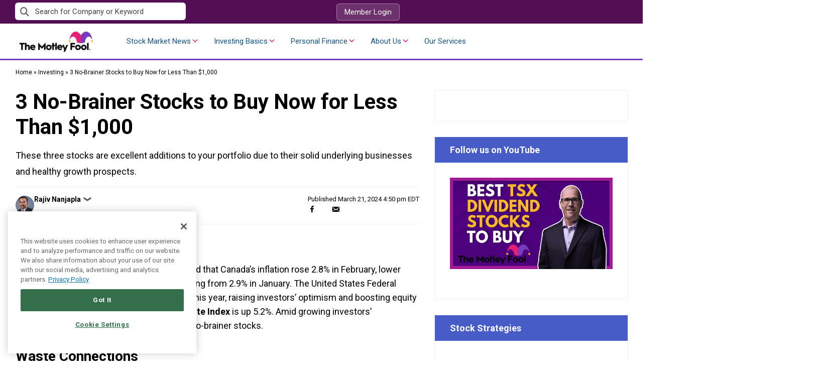

--- FILE ---
content_type: text/html; charset=UTF-8
request_url: https://www.fool.ca/2024/03/21/3-no-brainer-stocks-to-buy-now-for-less-than-1000/
body_size: 60765
content:
<!doctype html>
<html lang="en-CA" class="no-js">
<head>
    <!-- OptanonConsentNoticeStart -->

<script type="text/javascript" src="https://cdn.cookielaw.org/consent/cf0332e5-d5bc-4b77-88d4-c51eafb9d938/OtAutoBlock.js" ></script>

<script src="https://cdn.cookielaw.org/scripttemplates/otSDKStub.js"  type="text/javascript" charset="UTF-8" data-domain-script="cf0332e5-d5bc-4b77-88d4-c51eafb9d938" ></script>

<script type="text/javascript">

function OptanonWrapper() { }

</script>

<!-- OptanonConsentNoticeEnd -->    <meta charset="UTF-8"><script type="text/javascript">(window.NREUM||(NREUM={})).init={privacy:{cookies_enabled:false},ajax:{deny_list:["bam.nr-data.net"]},feature_flags:["soft_nav"]};(window.NREUM||(NREUM={})).loader_config={xpid:"VQ4GU1ZSCBAHXFVUAQYBUQ==",licenseKey:"2690689b5b",applicationID:"78466767",browserID:"431363140"};;/*! For license information please see nr-loader-full-1.304.0.min.js.LICENSE.txt */
(()=>{var e,t,r={384:(e,t,r)=>{"use strict";r.d(t,{NT:()=>a,US:()=>u,Zm:()=>o,bQ:()=>d,dV:()=>c,pV:()=>l});var n=r(6154),i=r(1863),s=r(1910);const a={beacon:"bam.nr-data.net",errorBeacon:"bam.nr-data.net"};function o(){return n.gm.NREUM||(n.gm.NREUM={}),void 0===n.gm.newrelic&&(n.gm.newrelic=n.gm.NREUM),n.gm.NREUM}function c(){let e=o();return e.o||(e.o={ST:n.gm.setTimeout,SI:n.gm.setImmediate||n.gm.setInterval,CT:n.gm.clearTimeout,XHR:n.gm.XMLHttpRequest,REQ:n.gm.Request,EV:n.gm.Event,PR:n.gm.Promise,MO:n.gm.MutationObserver,FETCH:n.gm.fetch,WS:n.gm.WebSocket},(0,s.i)(...Object.values(e.o))),e}function d(e,t){let r=o();r.initializedAgents??={},t.initializedAt={ms:(0,i.t)(),date:new Date},r.initializedAgents[e]=t}function u(e,t){o()[e]=t}function l(){return function(){let e=o();const t=e.info||{};e.info={beacon:a.beacon,errorBeacon:a.errorBeacon,...t}}(),function(){let e=o();const t=e.init||{};e.init={...t}}(),c(),function(){let e=o();const t=e.loader_config||{};e.loader_config={...t}}(),o()}},782:(e,t,r)=>{"use strict";r.d(t,{T:()=>n});const n=r(860).K7.pageViewTiming},860:(e,t,r)=>{"use strict";r.d(t,{$J:()=>u,K7:()=>c,P3:()=>d,XX:()=>i,Yy:()=>o,df:()=>s,qY:()=>n,v4:()=>a});const n="events",i="jserrors",s="browser/blobs",a="rum",o="browser/logs",c={ajax:"ajax",genericEvents:"generic_events",jserrors:i,logging:"logging",metrics:"metrics",pageAction:"page_action",pageViewEvent:"page_view_event",pageViewTiming:"page_view_timing",sessionReplay:"session_replay",sessionTrace:"session_trace",softNav:"soft_navigations",spa:"spa"},d={[c.pageViewEvent]:1,[c.pageViewTiming]:2,[c.metrics]:3,[c.jserrors]:4,[c.spa]:5,[c.ajax]:6,[c.sessionTrace]:7,[c.softNav]:8,[c.sessionReplay]:9,[c.logging]:10,[c.genericEvents]:11},u={[c.pageViewEvent]:a,[c.pageViewTiming]:n,[c.ajax]:n,[c.spa]:n,[c.softNav]:n,[c.metrics]:i,[c.jserrors]:i,[c.sessionTrace]:s,[c.sessionReplay]:s,[c.logging]:o,[c.genericEvents]:"ins"}},944:(e,t,r)=>{"use strict";r.d(t,{R:()=>i});var n=r(3241);function i(e,t){"function"==typeof console.debug&&(console.debug("New Relic Warning: https://github.com/newrelic/newrelic-browser-agent/blob/main/docs/warning-codes.md#".concat(e),t),(0,n.W)({agentIdentifier:null,drained:null,type:"data",name:"warn",feature:"warn",data:{code:e,secondary:t}}))}},993:(e,t,r)=>{"use strict";r.d(t,{A$:()=>s,ET:()=>a,TZ:()=>o,p_:()=>i});var n=r(860);const i={ERROR:"ERROR",WARN:"WARN",INFO:"INFO",DEBUG:"DEBUG",TRACE:"TRACE"},s={OFF:0,ERROR:1,WARN:2,INFO:3,DEBUG:4,TRACE:5},a="log",o=n.K7.logging},1687:(e,t,r)=>{"use strict";r.d(t,{Ak:()=>d,Ze:()=>h,x3:()=>u});var n=r(3241),i=r(7836),s=r(3606),a=r(860),o=r(2646);const c={};function d(e,t){const r={staged:!1,priority:a.P3[t]||0};l(e),c[e].get(t)||c[e].set(t,r)}function u(e,t){e&&c[e]&&(c[e].get(t)&&c[e].delete(t),g(e,t,!1),c[e].size&&f(e))}function l(e){if(!e)throw new Error("agentIdentifier required");c[e]||(c[e]=new Map)}function h(e="",t="feature",r=!1){if(l(e),!e||!c[e].get(t)||r)return g(e,t);c[e].get(t).staged=!0,f(e)}function f(e){const t=Array.from(c[e]);t.every(([e,t])=>t.staged)&&(t.sort((e,t)=>e[1].priority-t[1].priority),t.forEach(([t])=>{c[e].delete(t),g(e,t)}))}function g(e,t,r=!0){const a=e?i.ee.get(e):i.ee,c=s.i.handlers;if(!a.aborted&&a.backlog&&c){if((0,n.W)({agentIdentifier:e,type:"lifecycle",name:"drain",feature:t}),r){const e=a.backlog[t],r=c[t];if(r){for(let t=0;e&&t<e.length;++t)p(e[t],r);Object.entries(r).forEach(([e,t])=>{Object.values(t||{}).forEach(t=>{t[0]?.on&&t[0]?.context()instanceof o.y&&t[0].on(e,t[1])})})}}a.isolatedBacklog||delete c[t],a.backlog[t]=null,a.emit("drain-"+t,[])}}function p(e,t){var r=e[1];Object.values(t[r]||{}).forEach(t=>{var r=e[0];if(t[0]===r){var n=t[1],i=e[3],s=e[2];n.apply(i,s)}})}},1741:(e,t,r)=>{"use strict";r.d(t,{W:()=>s});var n=r(944),i=r(4261);class s{#e(e,...t){if(this[e]!==s.prototype[e])return this[e](...t);(0,n.R)(35,e)}addPageAction(e,t){return this.#e(i.hG,e,t)}register(e){return this.#e(i.eY,e)}recordCustomEvent(e,t){return this.#e(i.fF,e,t)}setPageViewName(e,t){return this.#e(i.Fw,e,t)}setCustomAttribute(e,t,r){return this.#e(i.cD,e,t,r)}noticeError(e,t){return this.#e(i.o5,e,t)}setUserId(e){return this.#e(i.Dl,e)}setApplicationVersion(e){return this.#e(i.nb,e)}setErrorHandler(e){return this.#e(i.bt,e)}addRelease(e,t){return this.#e(i.k6,e,t)}log(e,t){return this.#e(i.$9,e,t)}start(){return this.#e(i.d3)}finished(e){return this.#e(i.BL,e)}recordReplay(){return this.#e(i.CH)}pauseReplay(){return this.#e(i.Tb)}addToTrace(e){return this.#e(i.U2,e)}setCurrentRouteName(e){return this.#e(i.PA,e)}interaction(e){return this.#e(i.dT,e)}wrapLogger(e,t,r){return this.#e(i.Wb,e,t,r)}measure(e,t){return this.#e(i.V1,e,t)}consent(e){return this.#e(i.Pv,e)}}},1863:(e,t,r)=>{"use strict";function n(){return Math.floor(performance.now())}r.d(t,{t:()=>n})},1910:(e,t,r)=>{"use strict";r.d(t,{i:()=>s});var n=r(944);const i=new Map;function s(...e){return e.every(e=>{if(i.has(e))return i.get(e);const t="function"==typeof e?e.toString():"",r=t.includes("[native code]"),s=t.includes("nrWrapper");return r||s||(0,n.R)(64,e?.name||t),i.set(e,r),r})}},2555:(e,t,r)=>{"use strict";r.d(t,{D:()=>o,f:()=>a});var n=r(384),i=r(8122);const s={beacon:n.NT.beacon,errorBeacon:n.NT.errorBeacon,licenseKey:void 0,applicationID:void 0,sa:void 0,queueTime:void 0,applicationTime:void 0,ttGuid:void 0,user:void 0,account:void 0,product:void 0,extra:void 0,jsAttributes:{},userAttributes:void 0,atts:void 0,transactionName:void 0,tNamePlain:void 0};function a(e){try{return!!e.licenseKey&&!!e.errorBeacon&&!!e.applicationID}catch(e){return!1}}const o=e=>(0,i.a)(e,s)},2614:(e,t,r)=>{"use strict";r.d(t,{BB:()=>a,H3:()=>n,g:()=>d,iL:()=>c,tS:()=>o,uh:()=>i,wk:()=>s});const n="NRBA",i="SESSION",s=144e5,a=18e5,o={STARTED:"session-started",PAUSE:"session-pause",RESET:"session-reset",RESUME:"session-resume",UPDATE:"session-update"},c={SAME_TAB:"same-tab",CROSS_TAB:"cross-tab"},d={OFF:0,FULL:1,ERROR:2}},2646:(e,t,r)=>{"use strict";r.d(t,{y:()=>n});class n{constructor(e){this.contextId=e}}},2843:(e,t,r)=>{"use strict";r.d(t,{G:()=>s,u:()=>i});var n=r(3878);function i(e,t=!1,r,i){(0,n.DD)("visibilitychange",function(){if(t)return void("hidden"===document.visibilityState&&e());e(document.visibilityState)},r,i)}function s(e,t,r){(0,n.sp)("pagehide",e,t,r)}},3241:(e,t,r)=>{"use strict";r.d(t,{W:()=>s});var n=r(6154);const i="newrelic";function s(e={}){try{n.gm.dispatchEvent(new CustomEvent(i,{detail:e}))}catch(e){}}},3304:(e,t,r)=>{"use strict";r.d(t,{A:()=>s});var n=r(7836);const i=()=>{const e=new WeakSet;return(t,r)=>{if("object"==typeof r&&null!==r){if(e.has(r))return;e.add(r)}return r}};function s(e){try{return JSON.stringify(e,i())??""}catch(e){try{n.ee.emit("internal-error",[e])}catch(e){}return""}}},3333:(e,t,r)=>{"use strict";r.d(t,{$v:()=>u,TZ:()=>n,Xh:()=>c,Zp:()=>i,kd:()=>d,mq:()=>o,nf:()=>a,qN:()=>s});const n=r(860).K7.genericEvents,i=["auxclick","click","copy","keydown","paste","scrollend"],s=["focus","blur"],a=4,o=1e3,c=2e3,d=["PageAction","UserAction","BrowserPerformance"],u={RESOURCES:"experimental.resources",REGISTER:"register"}},3434:(e,t,r)=>{"use strict";r.d(t,{Jt:()=>s,YM:()=>d});var n=r(7836),i=r(5607);const s="nr@original:".concat(i.W),a=50;var o=Object.prototype.hasOwnProperty,c=!1;function d(e,t){return e||(e=n.ee),r.inPlace=function(e,t,n,i,s){n||(n="");const a="-"===n.charAt(0);for(let o=0;o<t.length;o++){const c=t[o],d=e[c];l(d)||(e[c]=r(d,a?c+n:n,i,c,s))}},r.flag=s,r;function r(t,r,n,c,d){return l(t)?t:(r||(r=""),nrWrapper[s]=t,function(e,t,r){if(Object.defineProperty&&Object.keys)try{return Object.keys(e).forEach(function(r){Object.defineProperty(t,r,{get:function(){return e[r]},set:function(t){return e[r]=t,t}})}),t}catch(e){u([e],r)}for(var n in e)o.call(e,n)&&(t[n]=e[n])}(t,nrWrapper,e),nrWrapper);function nrWrapper(){var s,o,l,h;let f;try{o=this,s=[...arguments],l="function"==typeof n?n(s,o):n||{}}catch(t){u([t,"",[s,o,c],l],e)}i(r+"start",[s,o,c],l,d);const g=performance.now();let p;try{return h=t.apply(o,s),p=performance.now(),h}catch(e){throw p=performance.now(),i(r+"err",[s,o,e],l,d),f=e,f}finally{const e=p-g,t={start:g,end:p,duration:e,isLongTask:e>=a,methodName:c,thrownError:f};t.isLongTask&&i("long-task",[t,o],l,d),i(r+"end",[s,o,h],l,d)}}}function i(r,n,i,s){if(!c||t){var a=c;c=!0;try{e.emit(r,n,i,t,s)}catch(t){u([t,r,n,i],e)}c=a}}}function u(e,t){t||(t=n.ee);try{t.emit("internal-error",e)}catch(e){}}function l(e){return!(e&&"function"==typeof e&&e.apply&&!e[s])}},3606:(e,t,r)=>{"use strict";r.d(t,{i:()=>s});var n=r(9908);s.on=a;var i=s.handlers={};function s(e,t,r,s){a(s||n.d,i,e,t,r)}function a(e,t,r,i,s){s||(s="feature"),e||(e=n.d);var a=t[s]=t[s]||{};(a[r]=a[r]||[]).push([e,i])}},3738:(e,t,r)=>{"use strict";r.d(t,{He:()=>i,Kp:()=>o,Lc:()=>d,Rz:()=>u,TZ:()=>n,bD:()=>s,d3:()=>a,jx:()=>l,sl:()=>h,uP:()=>c});const n=r(860).K7.sessionTrace,i="bstResource",s="resource",a="-start",o="-end",c="fn"+a,d="fn"+o,u="pushState",l=1e3,h=3e4},3785:(e,t,r)=>{"use strict";r.d(t,{R:()=>c,b:()=>d});var n=r(9908),i=r(1863),s=r(860),a=r(3969),o=r(993);function c(e,t,r={},c=o.p_.INFO,d,u=(0,i.t)()){(0,n.p)(a.xV,["API/logging/".concat(c.toLowerCase(),"/called")],void 0,s.K7.metrics,e),(0,n.p)(o.ET,[u,t,r,c,d],void 0,s.K7.logging,e)}function d(e){return"string"==typeof e&&Object.values(o.p_).some(t=>t===e.toUpperCase().trim())}},3878:(e,t,r)=>{"use strict";function n(e,t){return{capture:e,passive:!1,signal:t}}function i(e,t,r=!1,i){window.addEventListener(e,t,n(r,i))}function s(e,t,r=!1,i){document.addEventListener(e,t,n(r,i))}r.d(t,{DD:()=>s,jT:()=>n,sp:()=>i})},3969:(e,t,r)=>{"use strict";r.d(t,{TZ:()=>n,XG:()=>o,rs:()=>i,xV:()=>a,z_:()=>s});const n=r(860).K7.metrics,i="sm",s="cm",a="storeSupportabilityMetrics",o="storeEventMetrics"},4234:(e,t,r)=>{"use strict";r.d(t,{W:()=>s});var n=r(7836),i=r(1687);class s{constructor(e,t){this.agentIdentifier=e,this.ee=n.ee.get(e),this.featureName=t,this.blocked=!1}deregisterDrain(){(0,i.x3)(this.agentIdentifier,this.featureName)}}},4261:(e,t,r)=>{"use strict";r.d(t,{$9:()=>d,BL:()=>o,CH:()=>f,Dl:()=>w,Fw:()=>y,PA:()=>m,Pl:()=>n,Pv:()=>E,Tb:()=>l,U2:()=>s,V1:()=>T,Wb:()=>x,bt:()=>b,cD:()=>v,d3:()=>R,dT:()=>c,eY:()=>g,fF:()=>h,hG:()=>i,k6:()=>a,nb:()=>p,o5:()=>u});const n="api-",i="addPageAction",s="addToTrace",a="addRelease",o="finished",c="interaction",d="log",u="noticeError",l="pauseReplay",h="recordCustomEvent",f="recordReplay",g="register",p="setApplicationVersion",m="setCurrentRouteName",v="setCustomAttribute",b="setErrorHandler",y="setPageViewName",w="setUserId",R="start",x="wrapLogger",T="measure",E="consent"},4387:(e,t,r)=>{"use strict";function n(e={}){return!(!e.id||!e.name)}function i(e){return"string"==typeof e&&e.trim().length<501||"number"==typeof e}function s(e,t){if(2!==t?.harvestEndpointVersion)return{};const r=t.agentRef.runtime.appMetadata.agents[0].entityGuid;return n(e)?{"mfe.id":e.id,"mfe.name":e.name,eventSource:e.eventSource,"parent.id":e.parent?.id||r}:{"entity.guid":r,appId:t.agentRef.info.applicationID}}r.d(t,{Ux:()=>s,c7:()=>n,yo:()=>i})},5205:(e,t,r)=>{"use strict";r.d(t,{j:()=>A});var n=r(384),i=r(1741);var s=r(2555),a=r(3333);const o=e=>{if(!e||"string"!=typeof e)return!1;try{document.createDocumentFragment().querySelector(e)}catch{return!1}return!0};var c=r(2614),d=r(944),u=r(8122);const l="[data-nr-mask]",h=e=>(0,u.a)(e,(()=>{const e={feature_flags:[],experimental:{allow_registered_children:!1,resources:!1},mask_selector:"*",block_selector:"[data-nr-block]",mask_input_options:{color:!1,date:!1,"datetime-local":!1,email:!1,month:!1,number:!1,range:!1,search:!1,tel:!1,text:!1,time:!1,url:!1,week:!1,textarea:!1,select:!1,password:!0}};return{ajax:{deny_list:void 0,block_internal:!0,enabled:!0,autoStart:!0},api:{get allow_registered_children(){return e.feature_flags.includes(a.$v.REGISTER)||e.experimental.allow_registered_children},set allow_registered_children(t){e.experimental.allow_registered_children=t},duplicate_registered_data:!1},browser_consent_mode:{enabled:!1},distributed_tracing:{enabled:void 0,exclude_newrelic_header:void 0,cors_use_newrelic_header:void 0,cors_use_tracecontext_headers:void 0,allowed_origins:void 0},get feature_flags(){return e.feature_flags},set feature_flags(t){e.feature_flags=t},generic_events:{enabled:!0,autoStart:!0},harvest:{interval:30},jserrors:{enabled:!0,autoStart:!0},logging:{enabled:!0,autoStart:!0},metrics:{enabled:!0,autoStart:!0},obfuscate:void 0,page_action:{enabled:!0},page_view_event:{enabled:!0,autoStart:!0},page_view_timing:{enabled:!0,autoStart:!0},performance:{capture_marks:!1,capture_measures:!1,capture_detail:!0,resources:{get enabled(){return e.feature_flags.includes(a.$v.RESOURCES)||e.experimental.resources},set enabled(t){e.experimental.resources=t},asset_types:[],first_party_domains:[],ignore_newrelic:!0}},privacy:{cookies_enabled:!0},proxy:{assets:void 0,beacon:void 0},session:{expiresMs:c.wk,inactiveMs:c.BB},session_replay:{autoStart:!0,enabled:!1,preload:!1,sampling_rate:10,error_sampling_rate:100,collect_fonts:!1,inline_images:!1,fix_stylesheets:!0,mask_all_inputs:!0,get mask_text_selector(){return e.mask_selector},set mask_text_selector(t){o(t)?e.mask_selector="".concat(t,",").concat(l):""===t||null===t?e.mask_selector=l:(0,d.R)(5,t)},get block_class(){return"nr-block"},get ignore_class(){return"nr-ignore"},get mask_text_class(){return"nr-mask"},get block_selector(){return e.block_selector},set block_selector(t){o(t)?e.block_selector+=",".concat(t):""!==t&&(0,d.R)(6,t)},get mask_input_options(){return e.mask_input_options},set mask_input_options(t){t&&"object"==typeof t?e.mask_input_options={...t,password:!0}:(0,d.R)(7,t)}},session_trace:{enabled:!0,autoStart:!0},soft_navigations:{enabled:!0,autoStart:!0},spa:{enabled:!0,autoStart:!0},ssl:void 0,user_actions:{enabled:!0,elementAttributes:["id","className","tagName","type"]}}})());var f=r(6154),g=r(9324);let p=0;const m={buildEnv:g.F3,distMethod:g.Xs,version:g.xv,originTime:f.WN},v={consented:!1},b={appMetadata:{},get consented(){return this.session?.state?.consent||v.consented},set consented(e){v.consented=e},customTransaction:void 0,denyList:void 0,disabled:!1,harvester:void 0,isolatedBacklog:!1,isRecording:!1,loaderType:void 0,maxBytes:3e4,obfuscator:void 0,onerror:void 0,ptid:void 0,releaseIds:{},session:void 0,timeKeeper:void 0,registeredEntities:[],jsAttributesMetadata:{bytes:0},get harvestCount(){return++p}},y=e=>{const t=(0,u.a)(e,b),r=Object.keys(m).reduce((e,t)=>(e[t]={value:m[t],writable:!1,configurable:!0,enumerable:!0},e),{});return Object.defineProperties(t,r)};var w=r(5701);const R=e=>{const t=e.startsWith("http");e+="/",r.p=t?e:"https://"+e};var x=r(7836),T=r(3241);const E={accountID:void 0,trustKey:void 0,agentID:void 0,licenseKey:void 0,applicationID:void 0,xpid:void 0},S=e=>(0,u.a)(e,E),_=new Set;function A(e,t={},r,a){let{init:o,info:c,loader_config:d,runtime:u={},exposed:l=!0}=t;if(!c){const e=(0,n.pV)();o=e.init,c=e.info,d=e.loader_config}e.init=h(o||{}),e.loader_config=S(d||{}),c.jsAttributes??={},f.bv&&(c.jsAttributes.isWorker=!0),e.info=(0,s.D)(c);const g=e.init,p=[c.beacon,c.errorBeacon];_.has(e.agentIdentifier)||(g.proxy.assets&&(R(g.proxy.assets),p.push(g.proxy.assets)),g.proxy.beacon&&p.push(g.proxy.beacon),e.beacons=[...p],function(e){const t=(0,n.pV)();Object.getOwnPropertyNames(i.W.prototype).forEach(r=>{const n=i.W.prototype[r];if("function"!=typeof n||"constructor"===n)return;let s=t[r];e[r]&&!1!==e.exposed&&"micro-agent"!==e.runtime?.loaderType&&(t[r]=(...t)=>{const n=e[r](...t);return s?s(...t):n})})}(e),(0,n.US)("activatedFeatures",w.B),e.runSoftNavOverSpa&&=!0===g.soft_navigations.enabled&&g.feature_flags.includes("soft_nav")),u.denyList=[...g.ajax.deny_list||[],...g.ajax.block_internal?p:[]],u.ptid=e.agentIdentifier,u.loaderType=r,e.runtime=y(u),_.has(e.agentIdentifier)||(e.ee=x.ee.get(e.agentIdentifier),e.exposed=l,(0,T.W)({agentIdentifier:e.agentIdentifier,drained:!!w.B?.[e.agentIdentifier],type:"lifecycle",name:"initialize",feature:void 0,data:e.config})),_.add(e.agentIdentifier)}},5270:(e,t,r)=>{"use strict";r.d(t,{Aw:()=>a,SR:()=>s,rF:()=>o});var n=r(384),i=r(7767);function s(e){return!!(0,n.dV)().o.MO&&(0,i.V)(e)&&!0===e?.session_trace.enabled}function a(e){return!0===e?.session_replay.preload&&s(e)}function o(e,t){try{if("string"==typeof t?.type){if("password"===t.type.toLowerCase())return"*".repeat(e?.length||0);if(void 0!==t?.dataset?.nrUnmask||t?.classList?.contains("nr-unmask"))return e}}catch(e){}return"string"==typeof e?e.replace(/[\S]/g,"*"):"*".repeat(e?.length||0)}},5289:(e,t,r)=>{"use strict";r.d(t,{GG:()=>s,Qr:()=>o,sB:()=>a});var n=r(3878);function i(){return"undefined"==typeof document||"complete"===document.readyState}function s(e,t){if(i())return e();(0,n.sp)("load",e,t)}function a(e){if(i())return e();(0,n.DD)("DOMContentLoaded",e)}function o(e){if(i())return e();(0,n.sp)("popstate",e)}},5607:(e,t,r)=>{"use strict";r.d(t,{W:()=>n});const n=(0,r(9566).bz)()},5701:(e,t,r)=>{"use strict";r.d(t,{B:()=>s,t:()=>a});var n=r(3241);const i=new Set,s={};function a(e,t){const r=t.agentIdentifier;s[r]??={},e&&"object"==typeof e&&(i.has(r)||(t.ee.emit("rumresp",[e]),s[r]=e,i.add(r),(0,n.W)({agentIdentifier:r,loaded:!0,drained:!0,type:"lifecycle",name:"load",feature:void 0,data:e})))}},6154:(e,t,r)=>{"use strict";r.d(t,{OF:()=>d,RI:()=>i,WN:()=>h,bv:()=>s,gm:()=>a,lR:()=>l,m:()=>c,mw:()=>o,sb:()=>u});var n=r(1863);const i="undefined"!=typeof window&&!!window.document,s="undefined"!=typeof WorkerGlobalScope&&("undefined"!=typeof self&&self instanceof WorkerGlobalScope&&self.navigator instanceof WorkerNavigator||"undefined"!=typeof globalThis&&globalThis instanceof WorkerGlobalScope&&globalThis.navigator instanceof WorkerNavigator),a=i?window:"undefined"!=typeof WorkerGlobalScope&&("undefined"!=typeof self&&self instanceof WorkerGlobalScope&&self||"undefined"!=typeof globalThis&&globalThis instanceof WorkerGlobalScope&&globalThis),o=Boolean("hidden"===a?.document?.visibilityState),c=""+a?.location,d=/iPad|iPhone|iPod/.test(a.navigator?.userAgent),u=d&&"undefined"==typeof SharedWorker,l=(()=>{const e=a.navigator?.userAgent?.match(/Firefox[/\s](\d+\.\d+)/);return Array.isArray(e)&&e.length>=2?+e[1]:0})(),h=Date.now()-(0,n.t)()},6344:(e,t,r)=>{"use strict";r.d(t,{BB:()=>u,Qb:()=>l,TZ:()=>i,Ug:()=>a,Vh:()=>s,_s:()=>o,bc:()=>d,yP:()=>c});var n=r(2614);const i=r(860).K7.sessionReplay,s="errorDuringReplay",a=.12,o={DomContentLoaded:0,Load:1,FullSnapshot:2,IncrementalSnapshot:3,Meta:4,Custom:5},c={[n.g.ERROR]:15e3,[n.g.FULL]:3e5,[n.g.OFF]:0},d={RESET:{message:"Session was reset",sm:"Reset"},IMPORT:{message:"Recorder failed to import",sm:"Import"},TOO_MANY:{message:"429: Too Many Requests",sm:"Too-Many"},TOO_BIG:{message:"Payload was too large",sm:"Too-Big"},CROSS_TAB:{message:"Session Entity was set to OFF on another tab",sm:"Cross-Tab"},ENTITLEMENTS:{message:"Session Replay is not allowed and will not be started",sm:"Entitlement"}},u=5e3,l={API:"api",RESUME:"resume",SWITCH_TO_FULL:"switchToFull",INITIALIZE:"initialize",PRELOAD:"preload"}},6389:(e,t,r)=>{"use strict";function n(e,t=500,r={}){const n=r?.leading||!1;let i;return(...r)=>{n&&void 0===i&&(e.apply(this,r),i=setTimeout(()=>{i=clearTimeout(i)},t)),n||(clearTimeout(i),i=setTimeout(()=>{e.apply(this,r)},t))}}function i(e){let t=!1;return(...r)=>{t||(t=!0,e.apply(this,r))}}r.d(t,{J:()=>i,s:()=>n})},6630:(e,t,r)=>{"use strict";r.d(t,{T:()=>n});const n=r(860).K7.pageViewEvent},6774:(e,t,r)=>{"use strict";r.d(t,{T:()=>n});const n=r(860).K7.jserrors},7295:(e,t,r)=>{"use strict";r.d(t,{Xv:()=>a,gX:()=>i,iW:()=>s});var n=[];function i(e){if(!e||s(e))return!1;if(0===n.length)return!0;for(var t=0;t<n.length;t++){var r=n[t];if("*"===r.hostname)return!1;if(o(r.hostname,e.hostname)&&c(r.pathname,e.pathname))return!1}return!0}function s(e){return void 0===e.hostname}function a(e){if(n=[],e&&e.length)for(var t=0;t<e.length;t++){let r=e[t];if(!r)continue;0===r.indexOf("http://")?r=r.substring(7):0===r.indexOf("https://")&&(r=r.substring(8));const i=r.indexOf("/");let s,a;i>0?(s=r.substring(0,i),a=r.substring(i)):(s=r,a="");let[o]=s.split(":");n.push({hostname:o,pathname:a})}}function o(e,t){return!(e.length>t.length)&&t.indexOf(e)===t.length-e.length}function c(e,t){return 0===e.indexOf("/")&&(e=e.substring(1)),0===t.indexOf("/")&&(t=t.substring(1)),""===e||e===t}},7485:(e,t,r)=>{"use strict";r.d(t,{D:()=>i});var n=r(6154);function i(e){if(0===(e||"").indexOf("data:"))return{protocol:"data"};try{const t=new URL(e,location.href),r={port:t.port,hostname:t.hostname,pathname:t.pathname,search:t.search,protocol:t.protocol.slice(0,t.protocol.indexOf(":")),sameOrigin:t.protocol===n.gm?.location?.protocol&&t.host===n.gm?.location?.host};return r.port&&""!==r.port||("http:"===t.protocol&&(r.port="80"),"https:"===t.protocol&&(r.port="443")),r.pathname&&""!==r.pathname?r.pathname.startsWith("/")||(r.pathname="/".concat(r.pathname)):r.pathname="/",r}catch(e){return{}}}},7699:(e,t,r)=>{"use strict";r.d(t,{It:()=>s,KC:()=>o,No:()=>i,qh:()=>a});var n=r(860);const i=16e3,s=1e6,a="SESSION_ERROR",o={[n.K7.logging]:!0,[n.K7.genericEvents]:!1,[n.K7.jserrors]:!1,[n.K7.ajax]:!1}},7767:(e,t,r)=>{"use strict";r.d(t,{V:()=>i});var n=r(6154);const i=e=>n.RI&&!0===e?.privacy.cookies_enabled},7836:(e,t,r)=>{"use strict";r.d(t,{P:()=>o,ee:()=>c});var n=r(384),i=r(8990),s=r(2646),a=r(5607);const o="nr@context:".concat(a.W),c=function e(t,r){var n={},a={},u={},l=!1;try{l=16===r.length&&d.initializedAgents?.[r]?.runtime.isolatedBacklog}catch(e){}var h={on:g,addEventListener:g,removeEventListener:function(e,t){var r=n[e];if(!r)return;for(var i=0;i<r.length;i++)r[i]===t&&r.splice(i,1)},emit:function(e,r,n,i,s){!1!==s&&(s=!0);if(c.aborted&&!i)return;t&&s&&t.emit(e,r,n);var o=f(n);p(e).forEach(e=>{e.apply(o,r)});var d=v()[a[e]];d&&d.push([h,e,r,o]);return o},get:m,listeners:p,context:f,buffer:function(e,t){const r=v();if(t=t||"feature",h.aborted)return;Object.entries(e||{}).forEach(([e,n])=>{a[n]=t,t in r||(r[t]=[])})},abort:function(){h._aborted=!0,Object.keys(h.backlog).forEach(e=>{delete h.backlog[e]})},isBuffering:function(e){return!!v()[a[e]]},debugId:r,backlog:l?{}:t&&"object"==typeof t.backlog?t.backlog:{},isolatedBacklog:l};return Object.defineProperty(h,"aborted",{get:()=>{let e=h._aborted||!1;return e||(t&&(e=t.aborted),e)}}),h;function f(e){return e&&e instanceof s.y?e:e?(0,i.I)(e,o,()=>new s.y(o)):new s.y(o)}function g(e,t){n[e]=p(e).concat(t)}function p(e){return n[e]||[]}function m(t){return u[t]=u[t]||e(h,t)}function v(){return h.backlog}}(void 0,"globalEE"),d=(0,n.Zm)();d.ee||(d.ee=c)},8122:(e,t,r)=>{"use strict";r.d(t,{a:()=>i});var n=r(944);function i(e,t){try{if(!e||"object"!=typeof e)return(0,n.R)(3);if(!t||"object"!=typeof t)return(0,n.R)(4);const r=Object.create(Object.getPrototypeOf(t),Object.getOwnPropertyDescriptors(t)),s=0===Object.keys(r).length?e:r;for(let a in s)if(void 0!==e[a])try{if(null===e[a]){r[a]=null;continue}Array.isArray(e[a])&&Array.isArray(t[a])?r[a]=Array.from(new Set([...e[a],...t[a]])):"object"==typeof e[a]&&"object"==typeof t[a]?r[a]=i(e[a],t[a]):r[a]=e[a]}catch(e){r[a]||(0,n.R)(1,e)}return r}catch(e){(0,n.R)(2,e)}}},8139:(e,t,r)=>{"use strict";r.d(t,{u:()=>h});var n=r(7836),i=r(3434),s=r(8990),a=r(6154);const o={},c=a.gm.XMLHttpRequest,d="addEventListener",u="removeEventListener",l="nr@wrapped:".concat(n.P);function h(e){var t=function(e){return(e||n.ee).get("events")}(e);if(o[t.debugId]++)return t;o[t.debugId]=1;var r=(0,i.YM)(t,!0);function h(e){r.inPlace(e,[d,u],"-",g)}function g(e,t){return e[1]}return"getPrototypeOf"in Object&&(a.RI&&f(document,h),c&&f(c.prototype,h),f(a.gm,h)),t.on(d+"-start",function(e,t){var n=e[1];if(null!==n&&("function"==typeof n||"object"==typeof n)&&"newrelic"!==e[0]){var i=(0,s.I)(n,l,function(){var e={object:function(){if("function"!=typeof n.handleEvent)return;return n.handleEvent.apply(n,arguments)},function:n}[typeof n];return e?r(e,"fn-",null,e.name||"anonymous"):n});this.wrapped=e[1]=i}}),t.on(u+"-start",function(e){e[1]=this.wrapped||e[1]}),t}function f(e,t,...r){let n=e;for(;"object"==typeof n&&!Object.prototype.hasOwnProperty.call(n,d);)n=Object.getPrototypeOf(n);n&&t(n,...r)}},8374:(e,t,r)=>{r.nc=(()=>{try{return document?.currentScript?.nonce}catch(e){}return""})()},8990:(e,t,r)=>{"use strict";r.d(t,{I:()=>i});var n=Object.prototype.hasOwnProperty;function i(e,t,r){if(n.call(e,t))return e[t];var i=r();if(Object.defineProperty&&Object.keys)try{return Object.defineProperty(e,t,{value:i,writable:!0,enumerable:!1}),i}catch(e){}return e[t]=i,i}},9300:(e,t,r)=>{"use strict";r.d(t,{T:()=>n});const n=r(860).K7.ajax},9324:(e,t,r)=>{"use strict";r.d(t,{AJ:()=>a,F3:()=>i,Xs:()=>s,Yq:()=>o,xv:()=>n});const n="1.304.0",i="PROD",s="CDN",a="@newrelic/rrweb",o="1.0.1"},9566:(e,t,r)=>{"use strict";r.d(t,{LA:()=>o,ZF:()=>c,bz:()=>a,el:()=>d});var n=r(6154);const i="xxxxxxxx-xxxx-4xxx-yxxx-xxxxxxxxxxxx";function s(e,t){return e?15&e[t]:16*Math.random()|0}function a(){const e=n.gm?.crypto||n.gm?.msCrypto;let t,r=0;return e&&e.getRandomValues&&(t=e.getRandomValues(new Uint8Array(30))),i.split("").map(e=>"x"===e?s(t,r++).toString(16):"y"===e?(3&s()|8).toString(16):e).join("")}function o(e){const t=n.gm?.crypto||n.gm?.msCrypto;let r,i=0;t&&t.getRandomValues&&(r=t.getRandomValues(new Uint8Array(e)));const a=[];for(var o=0;o<e;o++)a.push(s(r,i++).toString(16));return a.join("")}function c(){return o(16)}function d(){return o(32)}},9908:(e,t,r)=>{"use strict";r.d(t,{d:()=>n,p:()=>i});var n=r(7836).ee.get("handle");function i(e,t,r,i,s){s?(s.buffer([e],i),s.emit(e,t,r)):(n.buffer([e],i),n.emit(e,t,r))}}},n={};function i(e){var t=n[e];if(void 0!==t)return t.exports;var s=n[e]={exports:{}};return r[e](s,s.exports,i),s.exports}i.m=r,i.d=(e,t)=>{for(var r in t)i.o(t,r)&&!i.o(e,r)&&Object.defineProperty(e,r,{enumerable:!0,get:t[r]})},i.f={},i.e=e=>Promise.all(Object.keys(i.f).reduce((t,r)=>(i.f[r](e,t),t),[])),i.u=e=>({95:"nr-full-compressor",222:"nr-full-recorder",891:"nr-full"}[e]+"-1.304.0.min.js"),i.o=(e,t)=>Object.prototype.hasOwnProperty.call(e,t),e={},t="NRBA-1.304.0.PROD:",i.l=(r,n,s,a)=>{if(e[r])e[r].push(n);else{var o,c;if(void 0!==s)for(var d=document.getElementsByTagName("script"),u=0;u<d.length;u++){var l=d[u];if(l.getAttribute("src")==r||l.getAttribute("data-webpack")==t+s){o=l;break}}if(!o){c=!0;var h={891:"sha512-Ad1O6qAAcLYE5TsZYfyeeemC5Z7hohyfJE6AgzKAPAl0nUkqLPSSfRiLPXlS6GXiINRbUPkkd7VmjfZBHTwZxQ==",222:"sha512-d+2jDeN52nwL5XEZsW8oLT6YETXc7iczTQ0SCXrMbI5XSBPM5i++kbN0OoGFgzBHFHRvdtI4LrLTPlyTZRts+w==",95:"sha512-Hd6njRk6k/nQ/5o9iUJe1pM1K0y5CPZ/YQ/7bPnHw2kxsqJaM/gFSoJXCodajJVPcV3axe5o4qIOcntc6I9f3Q=="};(o=document.createElement("script")).charset="utf-8",i.nc&&o.setAttribute("nonce",i.nc),o.setAttribute("data-webpack",t+s),o.src=r,0!==o.src.indexOf(window.location.origin+"/")&&(o.crossOrigin="anonymous"),h[a]&&(o.integrity=h[a])}e[r]=[n];var f=(t,n)=>{o.onerror=o.onload=null,clearTimeout(g);var i=e[r];if(delete e[r],o.parentNode&&o.parentNode.removeChild(o),i&&i.forEach(e=>e(n)),t)return t(n)},g=setTimeout(f.bind(null,void 0,{type:"timeout",target:o}),12e4);o.onerror=f.bind(null,o.onerror),o.onload=f.bind(null,o.onload),c&&document.head.appendChild(o)}},i.r=e=>{"undefined"!=typeof Symbol&&Symbol.toStringTag&&Object.defineProperty(e,Symbol.toStringTag,{value:"Module"}),Object.defineProperty(e,"__esModule",{value:!0})},i.p="https://js-agent.newrelic.com/",(()=>{var e={85:0,959:0};i.f.j=(t,r)=>{var n=i.o(e,t)?e[t]:void 0;if(0!==n)if(n)r.push(n[2]);else{var s=new Promise((r,i)=>n=e[t]=[r,i]);r.push(n[2]=s);var a=i.p+i.u(t),o=new Error;i.l(a,r=>{if(i.o(e,t)&&(0!==(n=e[t])&&(e[t]=void 0),n)){var s=r&&("load"===r.type?"missing":r.type),a=r&&r.target&&r.target.src;o.message="Loading chunk "+t+" failed.\n("+s+": "+a+")",o.name="ChunkLoadError",o.type=s,o.request=a,n[1](o)}},"chunk-"+t,t)}};var t=(t,r)=>{var n,s,[a,o,c]=r,d=0;if(a.some(t=>0!==e[t])){for(n in o)i.o(o,n)&&(i.m[n]=o[n]);if(c)c(i)}for(t&&t(r);d<a.length;d++)s=a[d],i.o(e,s)&&e[s]&&e[s][0](),e[s]=0},r=self["webpackChunk:NRBA-1.304.0.PROD"]=self["webpackChunk:NRBA-1.304.0.PROD"]||[];r.forEach(t.bind(null,0)),r.push=t.bind(null,r.push.bind(r))})(),(()=>{"use strict";i(8374);var e=i(9566),t=i(1741);class r extends t.W{agentIdentifier=(0,e.LA)(16)}var n=i(860);const s=Object.values(n.K7);var a=i(5205);var o=i(9908),c=i(1863),d=i(4261),u=i(3241),l=i(944),h=i(5701),f=i(3969);function g(e,t,i,s){const a=s||i;!a||a[e]&&a[e]!==r.prototype[e]||(a[e]=function(){(0,o.p)(f.xV,["API/"+e+"/called"],void 0,n.K7.metrics,i.ee),(0,u.W)({agentIdentifier:i.agentIdentifier,drained:!!h.B?.[i.agentIdentifier],type:"data",name:"api",feature:d.Pl+e,data:{}});try{return t.apply(this,arguments)}catch(e){(0,l.R)(23,e)}})}function p(e,t,r,n,i){const s=e.info;null===r?delete s.jsAttributes[t]:s.jsAttributes[t]=r,(i||null===r)&&(0,o.p)(d.Pl+n,[(0,c.t)(),t,r],void 0,"session",e.ee)}var m=i(1687),v=i(4234),b=i(5289),y=i(6154),w=i(5270),R=i(7767),x=i(6389),T=i(7699);class E extends v.W{constructor(e,t){super(e.agentIdentifier,t),this.agentRef=e,this.abortHandler=void 0,this.featAggregate=void 0,this.loadedSuccessfully=void 0,this.onAggregateImported=new Promise(e=>{this.loadedSuccessfully=e}),this.deferred=Promise.resolve(),!1===e.init[this.featureName].autoStart?this.deferred=new Promise((t,r)=>{this.ee.on("manual-start-all",(0,x.J)(()=>{(0,m.Ak)(e.agentIdentifier,this.featureName),t()}))}):(0,m.Ak)(e.agentIdentifier,t)}importAggregator(e,t,r={}){if(this.featAggregate)return;const n=async()=>{let n;await this.deferred;try{if((0,R.V)(e.init)){const{setupAgentSession:t}=await i.e(891).then(i.bind(i,8766));n=t(e)}}catch(e){(0,l.R)(20,e),this.ee.emit("internal-error",[e]),(0,o.p)(T.qh,[e],void 0,this.featureName,this.ee)}try{if(!this.#t(this.featureName,n,e.init))return(0,m.Ze)(this.agentIdentifier,this.featureName),void this.loadedSuccessfully(!1);const{Aggregate:i}=await t();this.featAggregate=new i(e,r),e.runtime.harvester.initializedAggregates.push(this.featAggregate),this.loadedSuccessfully(!0)}catch(e){(0,l.R)(34,e),this.abortHandler?.(),(0,m.Ze)(this.agentIdentifier,this.featureName,!0),this.loadedSuccessfully(!1),this.ee&&this.ee.abort()}};y.RI?(0,b.GG)(()=>n(),!0):n()}#t(e,t,r){if(this.blocked)return!1;switch(e){case n.K7.sessionReplay:return(0,w.SR)(r)&&!!t;case n.K7.sessionTrace:return!!t;default:return!0}}}var S=i(6630),_=i(2614);class A extends E{static featureName=S.T;constructor(e){var t;super(e,S.T),this.setupInspectionEvents(e.agentIdentifier),t=e,g(d.Fw,function(e,r){"string"==typeof e&&("/"!==e.charAt(0)&&(e="/"+e),t.runtime.customTransaction=(r||"http://custom.transaction")+e,(0,o.p)(d.Pl+d.Fw,[(0,c.t)()],void 0,void 0,t.ee))},t),this.importAggregator(e,()=>i.e(891).then(i.bind(i,7550)))}setupInspectionEvents(e){const t=(t,r)=>{t&&(0,u.W)({agentIdentifier:e,timeStamp:t.timeStamp,loaded:"complete"===t.target.readyState,type:"window",name:r,data:t.target.location+""})};(0,b.sB)(e=>{t(e,"DOMContentLoaded")}),(0,b.GG)(e=>{t(e,"load")}),(0,b.Qr)(e=>{t(e,"navigate")}),this.ee.on(_.tS.UPDATE,(t,r)=>{(0,u.W)({agentIdentifier:e,type:"lifecycle",name:"session",data:r})})}}var O=i(384);var I=i(2843),N=i(782);class P extends E{static featureName=N.T;constructor(e){super(e,N.T),y.RI&&((0,I.u)(()=>(0,o.p)("docHidden",[(0,c.t)()],void 0,N.T,this.ee),!0),(0,I.G)(()=>(0,o.p)("winPagehide",[(0,c.t)()],void 0,N.T,this.ee)),this.importAggregator(e,()=>i.e(891).then(i.bind(i,9917))))}}class k extends E{static featureName=f.TZ;constructor(e){super(e,f.TZ),y.RI&&document.addEventListener("securitypolicyviolation",e=>{(0,o.p)(f.xV,["Generic/CSPViolation/Detected"],void 0,this.featureName,this.ee)}),this.importAggregator(e,()=>i.e(891).then(i.bind(i,6555)))}}var D=i(6774),j=i(3878),C=i(3304);class L{constructor(e,t,r,n,i){this.name="UncaughtError",this.message="string"==typeof e?e:(0,C.A)(e),this.sourceURL=t,this.line=r,this.column=n,this.__newrelic=i}}function M(e){return K(e)?e:new L(void 0!==e?.message?e.message:e,e?.filename||e?.sourceURL,e?.lineno||e?.line,e?.colno||e?.col,e?.__newrelic,e?.cause)}function H(e){const t="Unhandled Promise Rejection: ";if(!e?.reason)return;if(K(e.reason)){try{e.reason.message.startsWith(t)||(e.reason.message=t+e.reason.message)}catch(e){}return M(e.reason)}const r=M(e.reason);return(r.message||"").startsWith(t)||(r.message=t+r.message),r}function B(e){if(e.error instanceof SyntaxError&&!/:\d+$/.test(e.error.stack?.trim())){const t=new L(e.message,e.filename,e.lineno,e.colno,e.error.__newrelic,e.cause);return t.name=SyntaxError.name,t}return K(e.error)?e.error:M(e)}function K(e){return e instanceof Error&&!!e.stack}function W(e,t,r,i,s=(0,c.t)()){"string"==typeof e&&(e=new Error(e)),(0,o.p)("err",[e,s,!1,t,r.runtime.isRecording,void 0,i],void 0,n.K7.jserrors,r.ee),(0,o.p)("uaErr",[],void 0,n.K7.genericEvents,r.ee)}var F=i(4387),U=i(993),V=i(3785);function z(e,{customAttributes:t={},level:r=U.p_.INFO}={},n,i,s=(0,c.t)()){(0,V.R)(n.ee,e,t,r,i,s)}function G(e,t,r,i,s=(0,c.t)()){(0,o.p)(d.Pl+d.hG,[s,e,t,i],void 0,n.K7.genericEvents,r.ee)}function q(e,t,r,i,s=(0,c.t)()){const{start:a,end:u,customAttributes:h}=t||{},f={customAttributes:h||{}};if("object"!=typeof f.customAttributes||"string"!=typeof e||0===e.length)return void(0,l.R)(57);const g=(e,t)=>null==e?t:"number"==typeof e?e:e instanceof PerformanceMark?e.startTime:Number.NaN;if(f.start=g(a,0),f.end=g(u,s),Number.isNaN(f.start)||Number.isNaN(f.end))(0,l.R)(57);else{if(f.duration=f.end-f.start,!(f.duration<0))return(0,o.p)(d.Pl+d.V1,[f,e,i],void 0,n.K7.genericEvents,r.ee),f;(0,l.R)(58)}}function Z(e,t={},r,i,s=(0,c.t)()){(0,o.p)(d.Pl+d.fF,[s,e,t,i],void 0,n.K7.genericEvents,r.ee)}function X(e){g(d.eY,function(t){return Y(e,t)},e)}function Y(e,t,r){const i={};(0,l.R)(54,"newrelic.register"),t||={},t.eventSource="MicroFrontendBrowserAgent",t.licenseKey||=e.info.licenseKey,t.blocked=!1,t.parent=r||{};let s=()=>{};const a=e.runtime.registeredEntities,d=a.find(({metadata:{target:{id:e,name:r}}})=>e===t.id);if(d)return d.metadata.target.name!==t.name&&(d.metadata.target.name=t.name),d;const u=e=>{t.blocked=!0,s=e};e.init.api.allow_registered_children||u((0,x.J)(()=>(0,l.R)(55))),(0,F.c7)(t)||u((0,x.J)(()=>(0,l.R)(48,t))),(0,F.yo)(t.id)&&(0,F.yo)(t.name)||u((0,x.J)(()=>(0,l.R)(48,t)));const h={addPageAction:(r,n={})=>m(G,[r,{...i,...n},e],t),log:(r,n={})=>m(z,[r,{...n,customAttributes:{...i,...n.customAttributes||{}}},e],t),measure:(r,n={})=>m(q,[r,{...n,customAttributes:{...i,...n.customAttributes||{}}},e],t),noticeError:(r,n={})=>m(W,[r,{...i,...n},e],t),register:(t={})=>m(Y,[e,t],h.metadata.target),recordCustomEvent:(r,n={})=>m(Z,[r,{...i,...n},e],t),setApplicationVersion:e=>p("application.version",e),setCustomAttribute:(e,t)=>p(e,t),setUserId:e=>p("enduser.id",e),metadata:{customAttributes:i,target:t}},g=()=>(t.blocked&&s(),t.blocked);g()||a.push(h);const p=(e,t)=>{g()||(i[e]=t)},m=(t,r,i)=>{if(g())return;const s=(0,c.t)();(0,o.p)(f.xV,["API/register/".concat(t.name,"/called")],void 0,n.K7.metrics,e.ee);try{return e.init.api.duplicate_registered_data&&"register"!==t.name&&t(...r,void 0,s),t(...r,i,s)}catch(e){(0,l.R)(50,e)}};return h}class J extends E{static featureName=D.T;constructor(e){var t;super(e,D.T),t=e,g(d.o5,(e,r)=>W(e,r,t),t),function(e){g(d.bt,function(t){e.runtime.onerror=t},e)}(e),function(e){let t=0;g(d.k6,function(e,r){++t>10||(this.runtime.releaseIds[e.slice(-200)]=(""+r).slice(-200))},e)}(e),X(e);try{this.removeOnAbort=new AbortController}catch(e){}this.ee.on("internal-error",(t,r)=>{this.abortHandler&&(0,o.p)("ierr",[M(t),(0,c.t)(),!0,{},e.runtime.isRecording,r],void 0,this.featureName,this.ee)}),y.gm.addEventListener("unhandledrejection",t=>{this.abortHandler&&(0,o.p)("err",[H(t),(0,c.t)(),!1,{unhandledPromiseRejection:1},e.runtime.isRecording],void 0,this.featureName,this.ee)},(0,j.jT)(!1,this.removeOnAbort?.signal)),y.gm.addEventListener("error",t=>{this.abortHandler&&(0,o.p)("err",[B(t),(0,c.t)(),!1,{},e.runtime.isRecording],void 0,this.featureName,this.ee)},(0,j.jT)(!1,this.removeOnAbort?.signal)),this.abortHandler=this.#r,this.importAggregator(e,()=>i.e(891).then(i.bind(i,2176)))}#r(){this.removeOnAbort?.abort(),this.abortHandler=void 0}}var Q=i(8990);let ee=1;function te(e){const t=typeof e;return!e||"object"!==t&&"function"!==t?-1:e===y.gm?0:(0,Q.I)(e,"nr@id",function(){return ee++})}function re(e){if("string"==typeof e&&e.length)return e.length;if("object"==typeof e){if("undefined"!=typeof ArrayBuffer&&e instanceof ArrayBuffer&&e.byteLength)return e.byteLength;if("undefined"!=typeof Blob&&e instanceof Blob&&e.size)return e.size;if(!("undefined"!=typeof FormData&&e instanceof FormData))try{return(0,C.A)(e).length}catch(e){return}}}var ne=i(8139),ie=i(7836),se=i(3434);const ae={},oe=["open","send"];function ce(e){var t=e||ie.ee;const r=function(e){return(e||ie.ee).get("xhr")}(t);if(void 0===y.gm.XMLHttpRequest)return r;if(ae[r.debugId]++)return r;ae[r.debugId]=1,(0,ne.u)(t);var n=(0,se.YM)(r),i=y.gm.XMLHttpRequest,s=y.gm.MutationObserver,a=y.gm.Promise,o=y.gm.setInterval,c="readystatechange",d=["onload","onerror","onabort","onloadstart","onloadend","onprogress","ontimeout"],u=[],h=y.gm.XMLHttpRequest=function(e){const t=new i(e),s=r.context(t);try{r.emit("new-xhr",[t],s),t.addEventListener(c,(a=s,function(){var e=this;e.readyState>3&&!a.resolved&&(a.resolved=!0,r.emit("xhr-resolved",[],e)),n.inPlace(e,d,"fn-",b)}),(0,j.jT)(!1))}catch(e){(0,l.R)(15,e);try{r.emit("internal-error",[e])}catch(e){}}var a;return t};function f(e,t){n.inPlace(t,["onreadystatechange"],"fn-",b)}if(function(e,t){for(var r in e)t[r]=e[r]}(i,h),h.prototype=i.prototype,n.inPlace(h.prototype,oe,"-xhr-",b),r.on("send-xhr-start",function(e,t){f(e,t),function(e){u.push(e),s&&(g?g.then(v):o?o(v):(p=-p,m.data=p))}(t)}),r.on("open-xhr-start",f),s){var g=a&&a.resolve();if(!o&&!a){var p=1,m=document.createTextNode(p);new s(v).observe(m,{characterData:!0})}}else t.on("fn-end",function(e){e[0]&&e[0].type===c||v()});function v(){for(var e=0;e<u.length;e++)f(0,u[e]);u.length&&(u=[])}function b(e,t){return t}return r}var de="fetch-",ue=de+"body-",le=["arrayBuffer","blob","json","text","formData"],he=y.gm.Request,fe=y.gm.Response,ge="prototype";const pe={};function me(e){const t=function(e){return(e||ie.ee).get("fetch")}(e);if(!(he&&fe&&y.gm.fetch))return t;if(pe[t.debugId]++)return t;function r(e,r,n){var i=e[r];"function"==typeof i&&(e[r]=function(){var e,r=[...arguments],s={};t.emit(n+"before-start",[r],s),s[ie.P]&&s[ie.P].dt&&(e=s[ie.P].dt);var a=i.apply(this,r);return t.emit(n+"start",[r,e],a),a.then(function(e){return t.emit(n+"end",[null,e],a),e},function(e){throw t.emit(n+"end",[e],a),e})})}return pe[t.debugId]=1,le.forEach(e=>{r(he[ge],e,ue),r(fe[ge],e,ue)}),r(y.gm,"fetch",de),t.on(de+"end",function(e,r){var n=this;if(r){var i=r.headers.get("content-length");null!==i&&(n.rxSize=i),t.emit(de+"done",[null,r],n)}else t.emit(de+"done",[e],n)}),t}var ve=i(7485);class be{constructor(e){this.agentRef=e}generateTracePayload(t){const r=this.agentRef.loader_config;if(!this.shouldGenerateTrace(t)||!r)return null;var n=(r.accountID||"").toString()||null,i=(r.agentID||"").toString()||null,s=(r.trustKey||"").toString()||null;if(!n||!i)return null;var a=(0,e.ZF)(),o=(0,e.el)(),c=Date.now(),d={spanId:a,traceId:o,timestamp:c};return(t.sameOrigin||this.isAllowedOrigin(t)&&this.useTraceContextHeadersForCors())&&(d.traceContextParentHeader=this.generateTraceContextParentHeader(a,o),d.traceContextStateHeader=this.generateTraceContextStateHeader(a,c,n,i,s)),(t.sameOrigin&&!this.excludeNewrelicHeader()||!t.sameOrigin&&this.isAllowedOrigin(t)&&this.useNewrelicHeaderForCors())&&(d.newrelicHeader=this.generateTraceHeader(a,o,c,n,i,s)),d}generateTraceContextParentHeader(e,t){return"00-"+t+"-"+e+"-01"}generateTraceContextStateHeader(e,t,r,n,i){return i+"@nr=0-1-"+r+"-"+n+"-"+e+"----"+t}generateTraceHeader(e,t,r,n,i,s){if(!("function"==typeof y.gm?.btoa))return null;var a={v:[0,1],d:{ty:"Browser",ac:n,ap:i,id:e,tr:t,ti:r}};return s&&n!==s&&(a.d.tk=s),btoa((0,C.A)(a))}shouldGenerateTrace(e){return this.agentRef.init?.distributed_tracing?.enabled&&this.isAllowedOrigin(e)}isAllowedOrigin(e){var t=!1;const r=this.agentRef.init?.distributed_tracing;if(e.sameOrigin)t=!0;else if(r?.allowed_origins instanceof Array)for(var n=0;n<r.allowed_origins.length;n++){var i=(0,ve.D)(r.allowed_origins[n]);if(e.hostname===i.hostname&&e.protocol===i.protocol&&e.port===i.port){t=!0;break}}return t}excludeNewrelicHeader(){var e=this.agentRef.init?.distributed_tracing;return!!e&&!!e.exclude_newrelic_header}useNewrelicHeaderForCors(){var e=this.agentRef.init?.distributed_tracing;return!!e&&!1!==e.cors_use_newrelic_header}useTraceContextHeadersForCors(){var e=this.agentRef.init?.distributed_tracing;return!!e&&!!e.cors_use_tracecontext_headers}}var ye=i(9300),we=i(7295);function Re(e){return"string"==typeof e?e:e instanceof(0,O.dV)().o.REQ?e.url:y.gm?.URL&&e instanceof URL?e.href:void 0}var xe=["load","error","abort","timeout"],Te=xe.length,Ee=(0,O.dV)().o.REQ,Se=(0,O.dV)().o.XHR;const _e="X-NewRelic-App-Data";class Ae extends E{static featureName=ye.T;constructor(e){super(e,ye.T),this.dt=new be(e),this.handler=(e,t,r,n)=>(0,o.p)(e,t,r,n,this.ee);try{const e={xmlhttprequest:"xhr",fetch:"fetch",beacon:"beacon"};y.gm?.performance?.getEntriesByType("resource").forEach(t=>{if(t.initiatorType in e&&0!==t.responseStatus){const r={status:t.responseStatus},i={rxSize:t.transferSize,duration:Math.floor(t.duration),cbTime:0};Oe(r,t.name),this.handler("xhr",[r,i,t.startTime,t.responseEnd,e[t.initiatorType]],void 0,n.K7.ajax)}})}catch(e){}me(this.ee),ce(this.ee),function(e,t,r,i){function s(e){var t=this;t.totalCbs=0,t.called=0,t.cbTime=0,t.end=E,t.ended=!1,t.xhrGuids={},t.lastSize=null,t.loadCaptureCalled=!1,t.params=this.params||{},t.metrics=this.metrics||{},t.latestLongtaskEnd=0,e.addEventListener("load",function(r){S(t,e)},(0,j.jT)(!1)),y.lR||e.addEventListener("progress",function(e){t.lastSize=e.loaded},(0,j.jT)(!1))}function a(e){this.params={method:e[0]},Oe(this,e[1]),this.metrics={}}function d(t,r){e.loader_config.xpid&&this.sameOrigin&&r.setRequestHeader("X-NewRelic-ID",e.loader_config.xpid);var n=i.generateTracePayload(this.parsedOrigin);if(n){var s=!1;n.newrelicHeader&&(r.setRequestHeader("newrelic",n.newrelicHeader),s=!0),n.traceContextParentHeader&&(r.setRequestHeader("traceparent",n.traceContextParentHeader),n.traceContextStateHeader&&r.setRequestHeader("tracestate",n.traceContextStateHeader),s=!0),s&&(this.dt=n)}}function u(e,r){var n=this.metrics,i=e[0],s=this;if(n&&i){var a=re(i);a&&(n.txSize=a)}this.startTime=(0,c.t)(),this.body=i,this.listener=function(e){try{"abort"!==e.type||s.loadCaptureCalled||(s.params.aborted=!0),("load"!==e.type||s.called===s.totalCbs&&(s.onloadCalled||"function"!=typeof r.onload)&&"function"==typeof s.end)&&s.end(r)}catch(e){try{t.emit("internal-error",[e])}catch(e){}}};for(var o=0;o<Te;o++)r.addEventListener(xe[o],this.listener,(0,j.jT)(!1))}function l(e,t,r){this.cbTime+=e,t?this.onloadCalled=!0:this.called+=1,this.called!==this.totalCbs||!this.onloadCalled&&"function"==typeof r.onload||"function"!=typeof this.end||this.end(r)}function h(e,t){var r=""+te(e)+!!t;this.xhrGuids&&!this.xhrGuids[r]&&(this.xhrGuids[r]=!0,this.totalCbs+=1)}function g(e,t){var r=""+te(e)+!!t;this.xhrGuids&&this.xhrGuids[r]&&(delete this.xhrGuids[r],this.totalCbs-=1)}function p(){this.endTime=(0,c.t)()}function m(e,r){r instanceof Se&&"load"===e[0]&&t.emit("xhr-load-added",[e[1],e[2]],r)}function v(e,r){r instanceof Se&&"load"===e[0]&&t.emit("xhr-load-removed",[e[1],e[2]],r)}function b(e,t,r){t instanceof Se&&("onload"===r&&(this.onload=!0),("load"===(e[0]&&e[0].type)||this.onload)&&(this.xhrCbStart=(0,c.t)()))}function w(e,r){this.xhrCbStart&&t.emit("xhr-cb-time",[(0,c.t)()-this.xhrCbStart,this.onload,r],r)}function R(e){var t,r=e[1]||{};if("string"==typeof e[0]?0===(t=e[0]).length&&y.RI&&(t=""+y.gm.location.href):e[0]&&e[0].url?t=e[0].url:y.gm?.URL&&e[0]&&e[0]instanceof URL?t=e[0].href:"function"==typeof e[0].toString&&(t=e[0].toString()),"string"==typeof t&&0!==t.length){t&&(this.parsedOrigin=(0,ve.D)(t),this.sameOrigin=this.parsedOrigin.sameOrigin);var n=i.generateTracePayload(this.parsedOrigin);if(n&&(n.newrelicHeader||n.traceContextParentHeader))if(e[0]&&e[0].headers)o(e[0].headers,n)&&(this.dt=n);else{var s={};for(var a in r)s[a]=r[a];s.headers=new Headers(r.headers||{}),o(s.headers,n)&&(this.dt=n),e.length>1?e[1]=s:e.push(s)}}function o(e,t){var r=!1;return t.newrelicHeader&&(e.set("newrelic",t.newrelicHeader),r=!0),t.traceContextParentHeader&&(e.set("traceparent",t.traceContextParentHeader),t.traceContextStateHeader&&e.set("tracestate",t.traceContextStateHeader),r=!0),r}}function x(e,t){this.params={},this.metrics={},this.startTime=(0,c.t)(),this.dt=t,e.length>=1&&(this.target=e[0]),e.length>=2&&(this.opts=e[1]);var r=this.opts||{},n=this.target;Oe(this,Re(n));var i=(""+(n&&n instanceof Ee&&n.method||r.method||"GET")).toUpperCase();this.params.method=i,this.body=r.body,this.txSize=re(r.body)||0}function T(e,t){if(this.endTime=(0,c.t)(),this.params||(this.params={}),(0,we.iW)(this.params))return;let i;this.params.status=t?t.status:0,"string"==typeof this.rxSize&&this.rxSize.length>0&&(i=+this.rxSize);const s={txSize:this.txSize,rxSize:i,duration:(0,c.t)()-this.startTime};r("xhr",[this.params,s,this.startTime,this.endTime,"fetch"],this,n.K7.ajax)}function E(e){const t=this.params,i=this.metrics;if(!this.ended){this.ended=!0;for(let t=0;t<Te;t++)e.removeEventListener(xe[t],this.listener,!1);t.aborted||(0,we.iW)(t)||(i.duration=(0,c.t)()-this.startTime,this.loadCaptureCalled||4!==e.readyState?null==t.status&&(t.status=0):S(this,e),i.cbTime=this.cbTime,r("xhr",[t,i,this.startTime,this.endTime,"xhr"],this,n.K7.ajax))}}function S(e,r){e.params.status=r.status;var i=function(e,t){var r=e.responseType;return"json"===r&&null!==t?t:"arraybuffer"===r||"blob"===r||"json"===r?re(e.response):"text"===r||""===r||void 0===r?re(e.responseText):void 0}(r,e.lastSize);if(i&&(e.metrics.rxSize=i),e.sameOrigin&&r.getAllResponseHeaders().indexOf(_e)>=0){var s=r.getResponseHeader(_e);s&&((0,o.p)(f.rs,["Ajax/CrossApplicationTracing/Header/Seen"],void 0,n.K7.metrics,t),e.params.cat=s.split(", ").pop())}e.loadCaptureCalled=!0}t.on("new-xhr",s),t.on("open-xhr-start",a),t.on("open-xhr-end",d),t.on("send-xhr-start",u),t.on("xhr-cb-time",l),t.on("xhr-load-added",h),t.on("xhr-load-removed",g),t.on("xhr-resolved",p),t.on("addEventListener-end",m),t.on("removeEventListener-end",v),t.on("fn-end",w),t.on("fetch-before-start",R),t.on("fetch-start",x),t.on("fn-start",b),t.on("fetch-done",T)}(e,this.ee,this.handler,this.dt),this.importAggregator(e,()=>i.e(891).then(i.bind(i,3845)))}}function Oe(e,t){var r=(0,ve.D)(t),n=e.params||e;n.hostname=r.hostname,n.port=r.port,n.protocol=r.protocol,n.host=r.hostname+":"+r.port,n.pathname=r.pathname,e.parsedOrigin=r,e.sameOrigin=r.sameOrigin}const Ie={},Ne=["pushState","replaceState"];function Pe(e){const t=function(e){return(e||ie.ee).get("history")}(e);return!y.RI||Ie[t.debugId]++||(Ie[t.debugId]=1,(0,se.YM)(t).inPlace(window.history,Ne,"-")),t}var ke=i(3738);function De(e){g(d.BL,function(t=Date.now()){const r=t-y.WN;r<0&&(0,l.R)(62,t),(0,o.p)(f.XG,[d.BL,{time:r}],void 0,n.K7.metrics,e.ee),e.addToTrace({name:d.BL,start:t,origin:"nr"}),(0,o.p)(d.Pl+d.hG,[r,d.BL],void 0,n.K7.genericEvents,e.ee)},e)}const{He:je,bD:Ce,d3:Le,Kp:Me,TZ:He,Lc:Be,uP:Ke,Rz:We}=ke;class Fe extends E{static featureName=He;constructor(e){var t;super(e,He),t=e,g(d.U2,function(e){if(!(e&&"object"==typeof e&&e.name&&e.start))return;const r={n:e.name,s:e.start-y.WN,e:(e.end||e.start)-y.WN,o:e.origin||"",t:"api"};r.s<0||r.e<0||r.e<r.s?(0,l.R)(61,{start:r.s,end:r.e}):(0,o.p)("bstApi",[r],void 0,n.K7.sessionTrace,t.ee)},t),De(e);if(!(0,R.V)(e.init))return void this.deregisterDrain();const r=this.ee;let s;Pe(r),this.eventsEE=(0,ne.u)(r),this.eventsEE.on(Ke,function(e,t){this.bstStart=(0,c.t)()}),this.eventsEE.on(Be,function(e,t){(0,o.p)("bst",[e[0],t,this.bstStart,(0,c.t)()],void 0,n.K7.sessionTrace,r)}),r.on(We+Le,function(e){this.time=(0,c.t)(),this.startPath=location.pathname+location.hash}),r.on(We+Me,function(e){(0,o.p)("bstHist",[location.pathname+location.hash,this.startPath,this.time],void 0,n.K7.sessionTrace,r)});try{s=new PerformanceObserver(e=>{const t=e.getEntries();(0,o.p)(je,[t],void 0,n.K7.sessionTrace,r)}),s.observe({type:Ce,buffered:!0})}catch(e){}this.importAggregator(e,()=>i.e(891).then(i.bind(i,6974)),{resourceObserver:s})}}var Ue=i(6344);class Ve extends E{static featureName=Ue.TZ;#n;recorder;constructor(e){var t;let r;super(e,Ue.TZ),t=e,g(d.CH,function(){(0,o.p)(d.CH,[],void 0,n.K7.sessionReplay,t.ee)},t),function(e){g(d.Tb,function(){(0,o.p)(d.Tb,[],void 0,n.K7.sessionReplay,e.ee)},e)}(e);try{r=JSON.parse(localStorage.getItem("".concat(_.H3,"_").concat(_.uh)))}catch(e){}(0,w.SR)(e.init)&&this.ee.on(d.CH,()=>this.#i()),this.#s(r)&&this.importRecorder().then(e=>{e.startRecording(Ue.Qb.PRELOAD,r?.sessionReplayMode)}),this.importAggregator(this.agentRef,()=>i.e(891).then(i.bind(i,6167)),this),this.ee.on("err",e=>{this.blocked||this.agentRef.runtime.isRecording&&(this.errorNoticed=!0,(0,o.p)(Ue.Vh,[e],void 0,this.featureName,this.ee))})}#s(e){return e&&(e.sessionReplayMode===_.g.FULL||e.sessionReplayMode===_.g.ERROR)||(0,w.Aw)(this.agentRef.init)}importRecorder(){return this.recorder?Promise.resolve(this.recorder):(this.#n??=Promise.all([i.e(891),i.e(222)]).then(i.bind(i,4866)).then(({Recorder:e})=>(this.recorder=new e(this),this.recorder)).catch(e=>{throw this.ee.emit("internal-error",[e]),this.blocked=!0,e}),this.#n)}#i(){this.blocked||(this.featAggregate?this.featAggregate.mode!==_.g.FULL&&this.featAggregate.initializeRecording(_.g.FULL,!0,Ue.Qb.API):this.importRecorder().then(()=>{this.recorder.startRecording(Ue.Qb.API,_.g.FULL)}))}}var ze=i(3333);const Ge={},qe=new Set;function Ze(e){return"string"==typeof e?{type:"string",size:(new TextEncoder).encode(e).length}:e instanceof ArrayBuffer?{type:"ArrayBuffer",size:e.byteLength}:e instanceof Blob?{type:"Blob",size:e.size}:e instanceof DataView?{type:"DataView",size:e.byteLength}:ArrayBuffer.isView(e)?{type:"TypedArray",size:e.byteLength}:{type:"unknown",size:0}}class Xe{constructor(t,r){this.timestamp=(0,c.t)(),this.currentUrl=window.location.href,this.socketId=(0,e.LA)(8),this.requestedUrl=t,this.requestedProtocols=Array.isArray(r)?r.join(","):r||"",this.openedAt=void 0,this.protocol=void 0,this.extensions=void 0,this.binaryType=void 0,this.messageOrigin=void 0,this.messageCount=void 0,this.messageBytes=void 0,this.messageBytesMin=void 0,this.messageBytesMax=void 0,this.messageTypes=void 0,this.sendCount=void 0,this.sendBytes=void 0,this.sendBytesMin=void 0,this.sendBytesMax=void 0,this.sendTypes=void 0,this.closedAt=void 0,this.closeCode=void 0,this.closeReason=void 0,this.closeWasClean=void 0,this.connectedDuration=void 0,this.hasErrors=void 0}}class Ye extends E{static featureName=ze.TZ;constructor(e){super(e,ze.TZ);const t=e.init.feature_flags.includes("websockets"),r=e.init.feature_flags.includes("user_frustrations"),s=[e.init.page_action.enabled,e.init.performance.capture_marks,e.init.performance.capture_measures,e.init.performance.resources.enabled,e.init.user_actions.enabled,t];var a;let u,l;if(a=e,g(d.hG,(e,t)=>G(e,t,a),a),function(e){g(d.fF,(t,r)=>Z(t,r,e),e)}(e),De(e),X(e),function(e){g(d.V1,(t,r)=>q(t,r,e),e)}(e),y.RI&&r&&(me(this.ee),ce(this.ee),u=Pe(this.ee)),t&&(l=function(e){if(!(0,O.dV)().o.WS)return e;const t=e.get("websockets");if(Ge[t.debugId]++)return t;Ge[t.debugId]=1,(0,I.G)(()=>{const e=(0,c.t)();qe.forEach(r=>{r.nrData.closedAt=e,r.nrData.closeCode=1001,r.nrData.closeReason="Page navigating away",r.nrData.closeWasClean=!1,r.nrData.openedAt&&(r.nrData.connectedDuration=e-r.nrData.openedAt),t.emit("ws",[r.nrData],r)})});class r extends WebSocket{static name="WebSocket";static toString(){return"function WebSocket() { [native code] }"}toString(){return"[object WebSocket]"}get[Symbol.toStringTag](){return r.name}#a(e){(e.__newrelic??={}).socketId=this.nrData.socketId,this.nrData.hasErrors??=!0}constructor(...e){super(...e),this.nrData=new Xe(e[0],e[1]),this.addEventListener("open",()=>{this.nrData.openedAt=(0,c.t)(),["protocol","extensions","binaryType"].forEach(e=>{this.nrData[e]=this[e]}),qe.add(this)}),this.addEventListener("message",e=>{const{type:t,size:r}=Ze(e.data);this.nrData.messageOrigin??=e.origin,this.nrData.messageCount=(this.nrData.messageCount??0)+1,this.nrData.messageBytes=(this.nrData.messageBytes??0)+r,this.nrData.messageBytesMin=Math.min(this.nrData.messageBytesMin??1/0,r),this.nrData.messageBytesMax=Math.max(this.nrData.messageBytesMax??0,r),(this.nrData.messageTypes??"").includes(t)||(this.nrData.messageTypes=this.nrData.messageTypes?"".concat(this.nrData.messageTypes,",").concat(t):t)}),this.addEventListener("close",e=>{this.nrData.closedAt=(0,c.t)(),this.nrData.closeCode=e.code,this.nrData.closeReason=e.reason,this.nrData.closeWasClean=e.wasClean,this.nrData.connectedDuration=this.nrData.closedAt-this.nrData.openedAt,qe.delete(this),t.emit("ws",[this.nrData],this)})}addEventListener(e,t,...r){const n=this,i="function"==typeof t?function(...e){try{return t.apply(this,e)}catch(e){throw n.#a(e),e}}:t?.handleEvent?{handleEvent:function(...e){try{return t.handleEvent.apply(t,e)}catch(e){throw n.#a(e),e}}}:t;return super.addEventListener(e,i,...r)}send(e){if(this.readyState===WebSocket.OPEN){const{type:t,size:r}=Ze(e);this.nrData.sendCount=(this.nrData.sendCount??0)+1,this.nrData.sendBytes=(this.nrData.sendBytes??0)+r,this.nrData.sendBytesMin=Math.min(this.nrData.sendBytesMin??1/0,r),this.nrData.sendBytesMax=Math.max(this.nrData.sendBytesMax??0,r),(this.nrData.sendTypes??"").includes(t)||(this.nrData.sendTypes=this.nrData.sendTypes?"".concat(this.nrData.sendTypes,",").concat(t):t)}try{return super.send(e)}catch(e){throw this.#a(e),e}}close(...e){try{super.close(...e)}catch(e){throw this.#a(e),e}}}return y.gm.WebSocket=r,t}(this.ee)),y.RI){if(e.init.user_actions.enabled&&(ze.Zp.forEach(e=>(0,j.sp)(e,e=>(0,o.p)("ua",[e],void 0,this.featureName,this.ee),!0)),ze.qN.forEach(e=>{const t=(0,x.s)(e=>{(0,o.p)("ua",[e],void 0,this.featureName,this.ee)},500,{leading:!0});(0,j.sp)(e,t)}),r)){function h(t){const r=(0,ve.D)(t);return e.beacons.includes(r.hostname+":"+r.port)}function f(){u.emit("navChange")}y.gm.addEventListener("error",()=>{(0,o.p)("uaErr",[],void 0,n.K7.genericEvents,this.ee)},(0,j.jT)(!1,this.removeOnAbort?.signal)),this.ee.on("open-xhr-start",(e,t)=>{h(e[1])||t.addEventListener("readystatechange",()=>{2===t.readyState&&(0,o.p)("uaXhr",[],void 0,n.K7.genericEvents,this.ee)})}),this.ee.on("fetch-start",e=>{e.length>=1&&!h(Re(e[0]))&&(0,o.p)("uaXhr",[],void 0,n.K7.genericEvents,this.ee)}),u.on("pushState-end",f),u.on("replaceState-end",f),window.addEventListener("hashchange",f,(0,j.jT)(!0,this.removeOnAbort?.signal)),window.addEventListener("popstate",f,(0,j.jT)(!0,this.removeOnAbort?.signal))}if(e.init.performance.resources.enabled&&y.gm.PerformanceObserver?.supportedEntryTypes.includes("resource")){new PerformanceObserver(e=>{e.getEntries().forEach(e=>{(0,o.p)("browserPerformance.resource",[e],void 0,this.featureName,this.ee)})}).observe({type:"resource",buffered:!0})}}t&&l.on("ws",e=>{(0,o.p)("ws-complete",[e],void 0,this.featureName,this.ee)});try{this.removeOnAbort=new AbortController}catch(p){}this.abortHandler=()=>{this.removeOnAbort?.abort(),this.abortHandler=void 0},s.some(e=>e)?this.importAggregator(e,()=>i.e(891).then(i.bind(i,8019))):this.deregisterDrain()}}var Je=i(2646);const Qe=new Map;function $e(e,t,r,n){if("object"!=typeof t||!t||"string"!=typeof r||!r||"function"!=typeof t[r])return(0,l.R)(29);const i=function(e){return(e||ie.ee).get("logger")}(e),s=(0,se.YM)(i),a=new Je.y(ie.P);a.level=n.level,a.customAttributes=n.customAttributes;const o=t[r]?.[se.Jt]||t[r];return Qe.set(o,a),s.inPlace(t,[r],"wrap-logger-",()=>Qe.get(o)),i}var et=i(1910);class tt extends E{static featureName=U.TZ;constructor(e){var t;super(e,U.TZ),t=e,g(d.$9,(e,r)=>z(e,r,t),t),function(e){g(d.Wb,(t,r,{customAttributes:n={},level:i=U.p_.INFO}={})=>{$e(e.ee,t,r,{customAttributes:n,level:i})},e)}(e),X(e);const r=this.ee;["log","error","warn","info","debug","trace"].forEach(e=>{(0,et.i)(y.gm.console[e]),$e(r,y.gm.console,e,{level:"log"===e?"info":e})}),this.ee.on("wrap-logger-end",function([e]){const{level:t,customAttributes:n}=this;(0,V.R)(r,e,n,t)}),this.importAggregator(e,()=>i.e(891).then(i.bind(i,5288)))}}new class extends r{constructor(e){var t;(super(),y.gm)?(this.features={},(0,O.bQ)(this.agentIdentifier,this),this.desiredFeatures=new Set(e.features||[]),this.desiredFeatures.add(A),this.runSoftNavOverSpa=[...this.desiredFeatures].some(e=>e.featureName===n.K7.softNav),(0,a.j)(this,e,e.loaderType||"agent"),t=this,g(d.cD,function(e,r,n=!1){if("string"==typeof e){if(["string","number","boolean"].includes(typeof r)||null===r)return p(t,e,r,d.cD,n);(0,l.R)(40,typeof r)}else(0,l.R)(39,typeof e)},t),function(e){g(d.Dl,function(t){if("string"==typeof t||null===t)return p(e,"enduser.id",t,d.Dl,!0);(0,l.R)(41,typeof t)},e)}(this),function(e){g(d.nb,function(t){if("string"==typeof t||null===t)return p(e,"application.version",t,d.nb,!1);(0,l.R)(42,typeof t)},e)}(this),function(e){g(d.d3,function(){e.ee.emit("manual-start-all")},e)}(this),function(e){g(d.Pv,function(t=!0){if("boolean"==typeof t){if((0,o.p)(d.Pl+d.Pv,[t],void 0,"session",e.ee),e.runtime.consented=t,t){const t=e.features.page_view_event;t.onAggregateImported.then(e=>{const r=t.featAggregate;e&&!r.sentRum&&r.sendRum()})}}else(0,l.R)(65,typeof t)},e)}(this),this.run()):(0,l.R)(21)}get config(){return{info:this.info,init:this.init,loader_config:this.loader_config,runtime:this.runtime}}get api(){return this}run(){try{const e=function(e){const t={};return s.forEach(r=>{t[r]=!!e[r]?.enabled}),t}(this.init),t=[...this.desiredFeatures];t.sort((e,t)=>n.P3[e.featureName]-n.P3[t.featureName]),t.forEach(t=>{if(!e[t.featureName]&&t.featureName!==n.K7.pageViewEvent)return;if(this.runSoftNavOverSpa&&t.featureName===n.K7.spa)return;if(!this.runSoftNavOverSpa&&t.featureName===n.K7.softNav)return;const r=function(e){switch(e){case n.K7.ajax:return[n.K7.jserrors];case n.K7.sessionTrace:return[n.K7.ajax,n.K7.pageViewEvent];case n.K7.sessionReplay:return[n.K7.sessionTrace];case n.K7.pageViewTiming:return[n.K7.pageViewEvent];default:return[]}}(t.featureName).filter(e=>!(e in this.features));r.length>0&&(0,l.R)(36,{targetFeature:t.featureName,missingDependencies:r}),this.features[t.featureName]=new t(this)})}catch(e){(0,l.R)(22,e);for(const e in this.features)this.features[e].abortHandler?.();const t=(0,O.Zm)();delete t.initializedAgents[this.agentIdentifier]?.features,delete this.sharedAggregator;return t.ee.get(this.agentIdentifier).abort(),!1}}}({features:[A,P,Fe,Ve,Ae,k,J,Ye,tt],loaderType:"pro"})})()})();</script>
    <meta name="viewport" content="width=device-width, initial-scale=1">
    <link rel="profile" href="https://gmpg.org/xfn/11">
    <script>document.documentElement.className = 'js';</script>
    <meta name='robots' content='index, follow, max-image-preview:large, max-snippet:-1, max-video-preview:-1' />
	<style>img:is([sizes="auto" i], [sizes^="auto," i]) { contain-intrinsic-size: 3000px 1500px }</style>
	<script src="//client.px-cloud.net/PXBZwY1DEv/main.min.js" async></script><!-- Begin Convert Experiments code-->
<script type="text/javascript">var _conv_page_type='post';var _conv_product_name='3 No-Brainer Stocks to Buy Now for Less Than $1,000';var _conv_category_id='1';var _conv_category_name='Investing';</script>
<script src="https://cdn-4.convertexperiments.com/v1/js/10045690-10046689.js" type="text/javascript"></script>
<!-- End Convert	Experiments code -->

	<!-- This site is optimized with the Yoast SEO Premium plugin v26.0 (Yoast SEO v26.0) - https://yoast.com/wordpress/plugins/seo/ -->
	<title>3 No-Brainer Stocks to Buy Now for Less Than $1,000 | The Motley Fool Canada</title>
	<meta name="description" content="These three stocks are excellent additions to your portfolio due to their solid underlying businesses and healthy growth prospects." />
	<link rel="canonical" href="https://www.fool.ca/2024/03/21/3-no-brainer-stocks-to-buy-now-for-less-than-1000/" />
	<meta property="og:locale" content="en_US" />
	<meta property="og:type" content="article" />
	<meta property="og:title" content="3 No-Brainer Stocks to Buy Now for Less Than $1,000" />
	<meta property="og:description" content="These three stocks are excellent additions to your portfolio due to their solid underlying businesses and healthy growth prospects." />
	<meta property="og:url" content="https://www.fool.ca/2024/03/21/3-no-brainer-stocks-to-buy-now-for-less-than-1000/" />
	<meta property="og:site_name" content="The Motley Fool Canada" />
	<meta property="article:publisher" content="https://www.facebook.com/MotleyFoolCanada/" />
	<meta property="article:published_time" content="2024-03-21T20:50:00+00:00" />
	<meta property="og:image" content="https://www.fool.ca/wp-content/uploads/2019/06/Dividends.jpg" />
	<meta property="og:image:width" content="1000" />
	<meta property="og:image:height" content="563" />
	<meta property="og:image:type" content="image/jpeg" />
	<meta name="author" content="Rajiv Nanjapla" />
	<meta name="twitter:card" content="summary_large_image" />
	<meta name="twitter:creator" content="@TheMotleyFoolCA" />
	<meta name="twitter:site" content="@TheMotleyFoolCA" />
	<meta name="twitter:label1" content="Written by" />
	<meta name="twitter:data1" content="Rajiv Nanjapla" />
	<meta name="twitter:label2" content="Est. reading time" />
	<meta name="twitter:data2" content="4 minutes" />
	<script type="application/ld+json" class="yoast-schema-graph">{"@context":"https://schema.org","@graph":[{"@type":"NewsArticle","@id":"https://www.fool.ca/2024/03/21/3-no-brainer-stocks-to-buy-now-for-less-than-1000/#article","isPartOf":{"@id":"https://www.fool.ca/2024/03/21/3-no-brainer-stocks-to-buy-now-for-less-than-1000/"},"author":[{"@id":"https://www.fool.ca/#/schema/person/e50f156a782bbb9528bceb6dffbb1fc8"}],"headline":"3 No-Brainer Stocks to Buy Now for Less Than $1,000","datePublished":"2024-03-21T20:50:00+00:00","mainEntityOfPage":{"@id":"https://www.fool.ca/2024/03/21/3-no-brainer-stocks-to-buy-now-for-less-than-1000/"},"wordCount":635,"publisher":{"@id":"https://www.fool.ca/#organization"},"articleSection":["Investing"],"inLanguage":"en-CA","copyrightYear":"2024","copyrightHolder":{"@id":"https://www.fool.ca/#organization"}},{"@type":"WebPage","@id":"https://www.fool.ca/2024/03/21/3-no-brainer-stocks-to-buy-now-for-less-than-1000/","url":"https://www.fool.ca/2024/03/21/3-no-brainer-stocks-to-buy-now-for-less-than-1000/","name":"3 No-Brainer Stocks to Buy Now for Less Than $1,000 | The Motley Fool Canada","isPartOf":{"@id":"https://www.fool.ca/#website"},"datePublished":"2024-03-21T20:50:00+00:00","description":"These three stocks are excellent additions to your portfolio due to their solid underlying businesses and healthy growth prospects.","breadcrumb":{"@id":"https://www.fool.ca/2024/03/21/3-no-brainer-stocks-to-buy-now-for-less-than-1000/#breadcrumb"},"inLanguage":"en-CA","potentialAction":[{"@type":"ReadAction","target":["https://www.fool.ca/2024/03/21/3-no-brainer-stocks-to-buy-now-for-less-than-1000/"]}]},{"@type":"BreadcrumbList","@id":"https://www.fool.ca/2024/03/21/3-no-brainer-stocks-to-buy-now-for-less-than-1000/#breadcrumb","itemListElement":[{"@type":"ListItem","position":1,"name":"Home","item":"https://www.fool.ca/"},{"@type":"ListItem","position":2,"name":"Investing","item":"https://www.fool.ca/category/investing/"},{"@type":"ListItem","position":3,"name":"3 No-Brainer Stocks to Buy Now for Less Than $1,000"}]},{"@type":"WebSite","@id":"https://www.fool.ca/#website","url":"https://www.fool.ca/","name":"The Motley Fool Canada","description":"Making the world smarter, happier, and richer.","publisher":{"@id":"https://www.fool.ca/#organization"},"potentialAction":[{"@type":"SearchAction","target":{"@type":"EntryPoint","urlTemplate":"https://www.fool.ca/?s={search_term_string}"},"query-input":{"@type":"PropertyValueSpecification","valueRequired":true,"valueName":"search_term_string"}}],"inLanguage":"en-CA"},{"@type":"Organization","@id":"https://www.fool.ca/#organization","name":"The Motley Fool Canada","url":"https://www.fool.ca/","logo":{"@type":"ImageObject","inLanguage":"en-CA","@id":"https://www.fool.ca/#/schema/logo/image/","url":"https://www.fool.ca/wp-content/uploads/2021/03/company_logo_motely_fool_sized.png","contentUrl":"https://www.fool.ca/wp-content/uploads/2021/03/company_logo_motely_fool_sized.png","width":600,"height":200,"caption":"The Motley Fool Canada"},"image":{"@id":"https://www.fool.ca/#/schema/logo/image/"},"sameAs":["https://www.facebook.com/MotleyFoolCanada/","https://x.com/TheMotleyFoolCA","https://www.instagram.com/themotleyfoolca/","https://www.wikidata.org/wiki/Q116024880"]},{"@type":"Person","@id":"https://www.fool.ca/#/schema/person/e50f156a782bbb9528bceb6dffbb1fc8","name":"Rajiv Nanjapla","image":{"@type":"ImageObject","inLanguage":"en-CA","@id":"https://www.fool.ca/#/schema/person/image/12f2888fd86cda79611d643881a91e07","url":"https://secure.gravatar.com/avatar/1575c77953faa0218e74f704ada40c6d7a89ead2c3e4735ee7478dd3e878368f?s=96&d=mm&r=g","contentUrl":"https://secure.gravatar.com/avatar/1575c77953faa0218e74f704ada40c6d7a89ead2c3e4735ee7478dd3e878368f?s=96&d=mm&r=g","caption":"Rajiv Nanjapla"},"description":"Rajiv Nanjapla has been with Motley Fool Canada since July 2020. He has over eight years of experience in analyzing financial statements and writing financial research reports. His area of interest includes cannabis, retail, technology, and energy. He also holds a post-graduate diploma in finance and operations.","url":"https://www.fool.ca/author/rnanjapla/"}]}</script>
	<!-- / Yoast SEO Premium plugin. -->


<link href='https://fonts.googleapis.com' crossorigin rel='preconnect' />
<link href='https://qmod.quotemedia.com' rel='preconnect' />
<link rel="alternate" type="application/rss+xml" title="The Motley Fool Canada &raquo; Feed" href="https://www.fool.ca/feed/" />
<link rel="alternate" type="application/rss+xml" title="The Motley Fool Canada &raquo; Comments Feed" href="https://www.fool.ca/comments/feed/" />
<script>
window._wpemojiSettings = {"baseUrl":"https:\/\/s.w.org\/images\/core\/emoji\/16.0.1\/72x72\/","ext":".png","svgUrl":"https:\/\/s.w.org\/images\/core\/emoji\/16.0.1\/svg\/","svgExt":".svg","source":{"concatemoji":"https:\/\/www.fool.ca\/wp-includes\/js\/wp-emoji-release.min.js?ver=6.8.3"}};
/*! This file is auto-generated */
!function(s,n){var o,i,e;function c(e){try{var t={supportTests:e,timestamp:(new Date).valueOf()};sessionStorage.setItem(o,JSON.stringify(t))}catch(e){}}function p(e,t,n){e.clearRect(0,0,e.canvas.width,e.canvas.height),e.fillText(t,0,0);var t=new Uint32Array(e.getImageData(0,0,e.canvas.width,e.canvas.height).data),a=(e.clearRect(0,0,e.canvas.width,e.canvas.height),e.fillText(n,0,0),new Uint32Array(e.getImageData(0,0,e.canvas.width,e.canvas.height).data));return t.every(function(e,t){return e===a[t]})}function u(e,t){e.clearRect(0,0,e.canvas.width,e.canvas.height),e.fillText(t,0,0);for(var n=e.getImageData(16,16,1,1),a=0;a<n.data.length;a++)if(0!==n.data[a])return!1;return!0}function f(e,t,n,a){switch(t){case"flag":return n(e,"\ud83c\udff3\ufe0f\u200d\u26a7\ufe0f","\ud83c\udff3\ufe0f\u200b\u26a7\ufe0f")?!1:!n(e,"\ud83c\udde8\ud83c\uddf6","\ud83c\udde8\u200b\ud83c\uddf6")&&!n(e,"\ud83c\udff4\udb40\udc67\udb40\udc62\udb40\udc65\udb40\udc6e\udb40\udc67\udb40\udc7f","\ud83c\udff4\u200b\udb40\udc67\u200b\udb40\udc62\u200b\udb40\udc65\u200b\udb40\udc6e\u200b\udb40\udc67\u200b\udb40\udc7f");case"emoji":return!a(e,"\ud83e\udedf")}return!1}function g(e,t,n,a){var r="undefined"!=typeof WorkerGlobalScope&&self instanceof WorkerGlobalScope?new OffscreenCanvas(300,150):s.createElement("canvas"),o=r.getContext("2d",{willReadFrequently:!0}),i=(o.textBaseline="top",o.font="600 32px Arial",{});return e.forEach(function(e){i[e]=t(o,e,n,a)}),i}function t(e){var t=s.createElement("script");t.src=e,t.defer=!0,s.head.appendChild(t)}"undefined"!=typeof Promise&&(o="wpEmojiSettingsSupports",i=["flag","emoji"],n.supports={everything:!0,everythingExceptFlag:!0},e=new Promise(function(e){s.addEventListener("DOMContentLoaded",e,{once:!0})}),new Promise(function(t){var n=function(){try{var e=JSON.parse(sessionStorage.getItem(o));if("object"==typeof e&&"number"==typeof e.timestamp&&(new Date).valueOf()<e.timestamp+604800&&"object"==typeof e.supportTests)return e.supportTests}catch(e){}return null}();if(!n){if("undefined"!=typeof Worker&&"undefined"!=typeof OffscreenCanvas&&"undefined"!=typeof URL&&URL.createObjectURL&&"undefined"!=typeof Blob)try{var e="postMessage("+g.toString()+"("+[JSON.stringify(i),f.toString(),p.toString(),u.toString()].join(",")+"));",a=new Blob([e],{type:"text/javascript"}),r=new Worker(URL.createObjectURL(a),{name:"wpTestEmojiSupports"});return void(r.onmessage=function(e){c(n=e.data),r.terminate(),t(n)})}catch(e){}c(n=g(i,f,p,u))}t(n)}).then(function(e){for(var t in e)n.supports[t]=e[t],n.supports.everything=n.supports.everything&&n.supports[t],"flag"!==t&&(n.supports.everythingExceptFlag=n.supports.everythingExceptFlag&&n.supports[t]);n.supports.everythingExceptFlag=n.supports.everythingExceptFlag&&!n.supports.flag,n.DOMReady=!1,n.readyCallback=function(){n.DOMReady=!0}}).then(function(){return e}).then(function(){var e;n.supports.everything||(n.readyCallback(),(e=n.source||{}).concatemoji?t(e.concatemoji):e.wpemoji&&e.twemoji&&(t(e.twemoji),t(e.wpemoji)))}))}((window,document),window._wpemojiSettings);
</script>
<link rel='stylesheet' id='indices-style-css' href='https://www.fool.ca/wp-content/plugins/fool-wp-tickers/src/MarketData/css/marketdata/FoolIndices.css?ver=2025-11-21-06-19-28' media='all' />
<link rel='stylesheet' id='google-roboto-css' href='https://fonts.googleapis.com/css2?family=Roboto:ital,wght@0,400;0,500;0,700;0,900;1,400;1,700&#038;display=swap' media='all' />
<style id='wp-emoji-styles-inline-css'>

	img.wp-smiley, img.emoji {
		display: inline !important;
		border: none !important;
		box-shadow: none !important;
		height: 1em !important;
		width: 1em !important;
		margin: 0 0.07em !important;
		vertical-align: -0.1em !important;
		background: none !important;
		padding: 0 !important;
	}
</style>
<link rel='stylesheet' id='wp-block-library-css' href='https://www.fool.ca/wp-includes/css/dist/block-library/style.min.css?ver=6.8.3' media='all' />
<link rel='stylesheet' id='font-awesome-css' href='https://cdnjs.cloudflare.com/ajax/libs/font-awesome/6.2.1/css/all.min.css?ver=6.8.3' media='all' />
<style id='safe-svg-svg-icon-style-inline-css'>
.safe-svg-cover{text-align:center}.safe-svg-cover .safe-svg-inside{display:inline-block;max-width:100%}.safe-svg-cover svg{fill:currentColor;height:100%;max-height:100%;max-width:100%;width:100%}

</style>
<style id='co-authors-plus-coauthors-style-inline-css'>
.wp-block-co-authors-plus-coauthors.is-layout-flow [class*=wp-block-co-authors-plus]{display:inline}

</style>
<style id='co-authors-plus-avatar-style-inline-css'>
.wp-block-co-authors-plus-avatar :where(img){height:auto;max-width:100%;vertical-align:bottom}.wp-block-co-authors-plus-coauthors.is-layout-flow .wp-block-co-authors-plus-avatar :where(img){vertical-align:middle}.wp-block-co-authors-plus-avatar:is(.alignleft,.alignright){display:table}.wp-block-co-authors-plus-avatar.aligncenter{display:table;margin-inline:auto}

</style>
<style id='co-authors-plus-image-style-inline-css'>
.wp-block-co-authors-plus-image{margin-bottom:0}.wp-block-co-authors-plus-image :where(img){height:auto;max-width:100%;vertical-align:bottom}.wp-block-co-authors-plus-coauthors.is-layout-flow .wp-block-co-authors-plus-image :where(img){vertical-align:middle}.wp-block-co-authors-plus-image:is(.alignfull,.alignwide) :where(img){width:100%}.wp-block-co-authors-plus-image:is(.alignleft,.alignright){display:table}.wp-block-co-authors-plus-image.aligncenter{display:table;margin-inline:auto}

</style>
<style id='fool-ecap-style-inline-css'>
div.wp-block-fool-ecap{color:#333;font-family:Roboto,sans-serif;text-align:center}div.wp-block-fool-ecap.fool-ecap-type-vanilla{background-color:transparent;border:none}div.wp-block-fool-ecap.fool-ecap-type-vanilla h3{color:#333;font-family:Roboto,sans-serif;font-size:2.4rem;font-weight:700;line-height:1.2;text-align:center}div.wp-block-fool-ecap form p{font-family:Roboto,sans-serif;line-height:1.5;text-align:center}div.wp-block-fool-ecap .ecap-form{margin-left:auto;margin-right:auto;max-width:650px}div.wp-block-fool-ecap label{display:block;font-size:1em;margin:15px auto}div.wp-block-fool-ecap form.ecap-form input.email{-webkit-appearance:none;-moz-appearance:none;appearance:none;border:1px solid #333;border-radius:0;box-shadow:none;color:#000;display:block;font-size:15px;height:4.2rem;line-height:1;padding-left:1em;width:100%}div.wp-block-fool-ecap input.button{-webkit-appearance:none;-moz-appearance:none;appearance:none;background-color:green;color:#fff;margin-left:auto;margin-right:auto}@media screen and (min-width:769px){div.wp-block-fool-ecap form.ecap-form input.email{margin-left:auto;margin-right:auto;max-width:75%}div.wp-block-fool-ecap input.button{max-width:75%}}#page label.ecap-disclaimer{font-size:12px;margin-top:15px}

</style>
<style id='fool-scorecard-style-inline-css'>
.wp-block-create-block-scorecard{background-color:#21759b;color:#fff;padding:2px}

</style>
<link rel='stylesheet' id='custom-block-shared-styles-css' href='https://www.fool.ca/wp-content/plugins/fool-wp-custom-blocks/build/style-index.css?ver=1762377466' media='all' />
<link rel='stylesheet' id='fontawesome-free-css' href='https://www.fool.ca/wp-content/plugins/getwid/vendors/fontawesome-free/css/all.min.css?ver=5.5.0' media='all' />
<link rel='stylesheet' id='slick-css' href='https://www.fool.ca/wp-content/plugins/getwid/vendors/slick/slick/slick.min.css?ver=1.9.0' media='all' />
<link rel='stylesheet' id='slick-theme-css' href='https://www.fool.ca/wp-content/plugins/getwid/vendors/slick/slick/slick-theme.min.css?ver=1.9.0' media='all' />
<link rel='stylesheet' id='mp-fancybox-css' href='https://www.fool.ca/wp-content/plugins/getwid/vendors/mp-fancybox/jquery.fancybox.min.css?ver=3.5.7-mp.1' media='all' />
<link rel='stylesheet' id='getwid-blocks-css' href='https://www.fool.ca/wp-content/plugins/getwid/assets/css/blocks.style.css?ver=2.1.3' media='all' />
<style id='global-styles-inline-css'>
:root{--wp--preset--aspect-ratio--square: 1;--wp--preset--aspect-ratio--4-3: 4/3;--wp--preset--aspect-ratio--3-4: 3/4;--wp--preset--aspect-ratio--3-2: 3/2;--wp--preset--aspect-ratio--2-3: 2/3;--wp--preset--aspect-ratio--16-9: 16/9;--wp--preset--aspect-ratio--9-16: 9/16;--wp--preset--color--black: #000000;--wp--preset--color--cyan-bluish-gray: #abb8c3;--wp--preset--color--white: #ffffff;--wp--preset--color--pale-pink: #f78da7;--wp--preset--color--vivid-red: #cf2e2e;--wp--preset--color--luminous-vivid-orange: #ff6900;--wp--preset--color--luminous-vivid-amber: #fcb900;--wp--preset--color--light-green-cyan: #7bdcb5;--wp--preset--color--vivid-green-cyan: #00d084;--wp--preset--color--pale-cyan-blue: #8ed1fc;--wp--preset--color--vivid-cyan-blue: #0693e3;--wp--preset--color--vivid-purple: #9b51e0;--wp--preset--gradient--vivid-cyan-blue-to-vivid-purple: linear-gradient(135deg,rgba(6,147,227,1) 0%,rgb(155,81,224) 100%);--wp--preset--gradient--light-green-cyan-to-vivid-green-cyan: linear-gradient(135deg,rgb(122,220,180) 0%,rgb(0,208,130) 100%);--wp--preset--gradient--luminous-vivid-amber-to-luminous-vivid-orange: linear-gradient(135deg,rgba(252,185,0,1) 0%,rgba(255,105,0,1) 100%);--wp--preset--gradient--luminous-vivid-orange-to-vivid-red: linear-gradient(135deg,rgba(255,105,0,1) 0%,rgb(207,46,46) 100%);--wp--preset--gradient--very-light-gray-to-cyan-bluish-gray: linear-gradient(135deg,rgb(238,238,238) 0%,rgb(169,184,195) 100%);--wp--preset--gradient--cool-to-warm-spectrum: linear-gradient(135deg,rgb(74,234,220) 0%,rgb(151,120,209) 20%,rgb(207,42,186) 40%,rgb(238,44,130) 60%,rgb(251,105,98) 80%,rgb(254,248,76) 100%);--wp--preset--gradient--blush-light-purple: linear-gradient(135deg,rgb(255,206,236) 0%,rgb(152,150,240) 100%);--wp--preset--gradient--blush-bordeaux: linear-gradient(135deg,rgb(254,205,165) 0%,rgb(254,45,45) 50%,rgb(107,0,62) 100%);--wp--preset--gradient--luminous-dusk: linear-gradient(135deg,rgb(255,203,112) 0%,rgb(199,81,192) 50%,rgb(65,88,208) 100%);--wp--preset--gradient--pale-ocean: linear-gradient(135deg,rgb(255,245,203) 0%,rgb(182,227,212) 50%,rgb(51,167,181) 100%);--wp--preset--gradient--electric-grass: linear-gradient(135deg,rgb(202,248,128) 0%,rgb(113,206,126) 100%);--wp--preset--gradient--midnight: linear-gradient(135deg,rgb(2,3,129) 0%,rgb(40,116,252) 100%);--wp--preset--font-size--small: 13px;--wp--preset--font-size--medium: 20px;--wp--preset--font-size--large: 36px;--wp--preset--font-size--x-large: 42px;--wp--preset--font-size--h-1-small: clamp(30px, 3.5vw, 40px);--wp--preset--font-size--h-1-medium: clamp(36px, 4vw, 50px);--wp--preset--font-size--h-1-large: clamp(40px, 5vw, 60px);--wp--preset--font-size--h-1-xl: clamp(50px, 5.5vw, 70px);--wp--preset--font-size--h-2-small: clamp(22px, 3.5vw, 30px);--wp--preset--font-size--h-2-medium: clamp(29px, 4vw, 33px);--wp--preset--font-size--h-2-large: clamp(22px, 4.5vw, 36px);--wp--preset--font-size--h-2-xl: clamp(24px, 5vw, 40px);--wp--preset--font-size--h-3-small: clamp(18px, 3vw, 20px);--wp--preset--font-size--h-3-medium: clamp(20px, 3.2vw, 25px);--wp--preset--font-size--h-3-large: clamp(22.5px, 3.5vw, 30px);--wp--preset--font-size--h-3-xl: clamp(25px, 4vw, 35px);--wp--preset--font-size--p-small: clamp(12px, 2vw, 14px);--wp--preset--font-size--p-medium: clamp(16px, 2.5vw, 18px);--wp--preset--font-size--p-large: clamp(17px, 3vw, 19.6px);--wp--preset--font-size--p-xl: clamp(20px, 3vw, 22px);--wp--preset--font-family--system: Roboto, Oxygen-Sans, Ubuntu, Cantarell, 'Helvetica Neue', sans-serif;--wp--preset--font-family--arial: Arial, 'Helvetica Neue', Helvetica, sans-serif;--wp--preset--font-family--merriweather: 'Merriweather', 'Times New Roman', serif;--wp--preset--font-family--open-sans: 'Open Sans', sans-serif;--wp--preset--font-family--montserrat: 'Montserrat', sans-serif;--wp--preset--font-family--proxima-nova: 'Proxima Nova', sans-serif;--wp--preset--font-family--roboto: 'Roboto', sans-serif;--wp--preset--spacing--20: 0.44rem;--wp--preset--spacing--30: 0.67rem;--wp--preset--spacing--40: 1rem;--wp--preset--spacing--50: 1.5rem;--wp--preset--spacing--60: 2.25rem;--wp--preset--spacing--70: 3.38rem;--wp--preset--spacing--80: 5.06rem;--wp--preset--shadow--natural: 6px 6px 9px rgba(0, 0, 0, 0.2);--wp--preset--shadow--deep: 12px 12px 50px rgba(0, 0, 0, 0.4);--wp--preset--shadow--sharp: 6px 6px 0px rgba(0, 0, 0, 0.2);--wp--preset--shadow--outlined: 6px 6px 0px -3px rgba(255, 255, 255, 1), 6px 6px rgba(0, 0, 0, 1);--wp--preset--shadow--crisp: 6px 6px 0px rgba(0, 0, 0, 1);}:root { --wp--style--global--content-size: 750px;--wp--style--global--wide-size: 100%; }:where(body) { margin: 0; }.wp-site-blocks > .alignleft { float: left; margin-right: 2em; }.wp-site-blocks > .alignright { float: right; margin-left: 2em; }.wp-site-blocks > .aligncenter { justify-content: center; margin-left: auto; margin-right: auto; }:where(.wp-site-blocks) > * { margin-block-start: 24px; margin-block-end: 0; }:where(.wp-site-blocks) > :first-child { margin-block-start: 0; }:where(.wp-site-blocks) > :last-child { margin-block-end: 0; }:root { --wp--style--block-gap: 24px; }:root :where(.is-layout-flow) > :first-child{margin-block-start: 0;}:root :where(.is-layout-flow) > :last-child{margin-block-end: 0;}:root :where(.is-layout-flow) > *{margin-block-start: 24px;margin-block-end: 0;}:root :where(.is-layout-constrained) > :first-child{margin-block-start: 0;}:root :where(.is-layout-constrained) > :last-child{margin-block-end: 0;}:root :where(.is-layout-constrained) > *{margin-block-start: 24px;margin-block-end: 0;}:root :where(.is-layout-flex){gap: 24px;}:root :where(.is-layout-grid){gap: 24px;}.is-layout-flow > .alignleft{float: left;margin-inline-start: 0;margin-inline-end: 2em;}.is-layout-flow > .alignright{float: right;margin-inline-start: 2em;margin-inline-end: 0;}.is-layout-flow > .aligncenter{margin-left: auto !important;margin-right: auto !important;}.is-layout-constrained > .alignleft{float: left;margin-inline-start: 0;margin-inline-end: 2em;}.is-layout-constrained > .alignright{float: right;margin-inline-start: 2em;margin-inline-end: 0;}.is-layout-constrained > .aligncenter{margin-left: auto !important;margin-right: auto !important;}.is-layout-constrained > :where(:not(.alignleft):not(.alignright):not(.alignfull)){max-width: var(--wp--style--global--content-size);margin-left: auto !important;margin-right: auto !important;}.is-layout-constrained > .alignwide{max-width: var(--wp--style--global--wide-size);}body .is-layout-flex{display: flex;}.is-layout-flex{flex-wrap: wrap;align-items: center;}.is-layout-flex > :is(*, div){margin: 0;}body .is-layout-grid{display: grid;}.is-layout-grid > :is(*, div){margin: 0;}body{font-family: var(--wp--preset--font-family--system);padding-top: 0px;padding-right: 0px;padding-bottom: 0px;padding-left: 0px;}a:where(:not(.wp-element-button)){text-decoration: underline;}:root :where(.wp-element-button, .wp-block-button__link){background-color: #32373c;border-width: 0;color: #fff;font-family: inherit;font-size: inherit;line-height: inherit;padding: calc(0.667em + 2px) calc(1.333em + 2px);text-decoration: none;}.has-black-color{color: var(--wp--preset--color--black) !important;}.has-cyan-bluish-gray-color{color: var(--wp--preset--color--cyan-bluish-gray) !important;}.has-white-color{color: var(--wp--preset--color--white) !important;}.has-pale-pink-color{color: var(--wp--preset--color--pale-pink) !important;}.has-vivid-red-color{color: var(--wp--preset--color--vivid-red) !important;}.has-luminous-vivid-orange-color{color: var(--wp--preset--color--luminous-vivid-orange) !important;}.has-luminous-vivid-amber-color{color: var(--wp--preset--color--luminous-vivid-amber) !important;}.has-light-green-cyan-color{color: var(--wp--preset--color--light-green-cyan) !important;}.has-vivid-green-cyan-color{color: var(--wp--preset--color--vivid-green-cyan) !important;}.has-pale-cyan-blue-color{color: var(--wp--preset--color--pale-cyan-blue) !important;}.has-vivid-cyan-blue-color{color: var(--wp--preset--color--vivid-cyan-blue) !important;}.has-vivid-purple-color{color: var(--wp--preset--color--vivid-purple) !important;}.has-black-background-color{background-color: var(--wp--preset--color--black) !important;}.has-cyan-bluish-gray-background-color{background-color: var(--wp--preset--color--cyan-bluish-gray) !important;}.has-white-background-color{background-color: var(--wp--preset--color--white) !important;}.has-pale-pink-background-color{background-color: var(--wp--preset--color--pale-pink) !important;}.has-vivid-red-background-color{background-color: var(--wp--preset--color--vivid-red) !important;}.has-luminous-vivid-orange-background-color{background-color: var(--wp--preset--color--luminous-vivid-orange) !important;}.has-luminous-vivid-amber-background-color{background-color: var(--wp--preset--color--luminous-vivid-amber) !important;}.has-light-green-cyan-background-color{background-color: var(--wp--preset--color--light-green-cyan) !important;}.has-vivid-green-cyan-background-color{background-color: var(--wp--preset--color--vivid-green-cyan) !important;}.has-pale-cyan-blue-background-color{background-color: var(--wp--preset--color--pale-cyan-blue) !important;}.has-vivid-cyan-blue-background-color{background-color: var(--wp--preset--color--vivid-cyan-blue) !important;}.has-vivid-purple-background-color{background-color: var(--wp--preset--color--vivid-purple) !important;}.has-black-border-color{border-color: var(--wp--preset--color--black) !important;}.has-cyan-bluish-gray-border-color{border-color: var(--wp--preset--color--cyan-bluish-gray) !important;}.has-white-border-color{border-color: var(--wp--preset--color--white) !important;}.has-pale-pink-border-color{border-color: var(--wp--preset--color--pale-pink) !important;}.has-vivid-red-border-color{border-color: var(--wp--preset--color--vivid-red) !important;}.has-luminous-vivid-orange-border-color{border-color: var(--wp--preset--color--luminous-vivid-orange) !important;}.has-luminous-vivid-amber-border-color{border-color: var(--wp--preset--color--luminous-vivid-amber) !important;}.has-light-green-cyan-border-color{border-color: var(--wp--preset--color--light-green-cyan) !important;}.has-vivid-green-cyan-border-color{border-color: var(--wp--preset--color--vivid-green-cyan) !important;}.has-pale-cyan-blue-border-color{border-color: var(--wp--preset--color--pale-cyan-blue) !important;}.has-vivid-cyan-blue-border-color{border-color: var(--wp--preset--color--vivid-cyan-blue) !important;}.has-vivid-purple-border-color{border-color: var(--wp--preset--color--vivid-purple) !important;}.has-vivid-cyan-blue-to-vivid-purple-gradient-background{background: var(--wp--preset--gradient--vivid-cyan-blue-to-vivid-purple) !important;}.has-light-green-cyan-to-vivid-green-cyan-gradient-background{background: var(--wp--preset--gradient--light-green-cyan-to-vivid-green-cyan) !important;}.has-luminous-vivid-amber-to-luminous-vivid-orange-gradient-background{background: var(--wp--preset--gradient--luminous-vivid-amber-to-luminous-vivid-orange) !important;}.has-luminous-vivid-orange-to-vivid-red-gradient-background{background: var(--wp--preset--gradient--luminous-vivid-orange-to-vivid-red) !important;}.has-very-light-gray-to-cyan-bluish-gray-gradient-background{background: var(--wp--preset--gradient--very-light-gray-to-cyan-bluish-gray) !important;}.has-cool-to-warm-spectrum-gradient-background{background: var(--wp--preset--gradient--cool-to-warm-spectrum) !important;}.has-blush-light-purple-gradient-background{background: var(--wp--preset--gradient--blush-light-purple) !important;}.has-blush-bordeaux-gradient-background{background: var(--wp--preset--gradient--blush-bordeaux) !important;}.has-luminous-dusk-gradient-background{background: var(--wp--preset--gradient--luminous-dusk) !important;}.has-pale-ocean-gradient-background{background: var(--wp--preset--gradient--pale-ocean) !important;}.has-electric-grass-gradient-background{background: var(--wp--preset--gradient--electric-grass) !important;}.has-midnight-gradient-background{background: var(--wp--preset--gradient--midnight) !important;}.has-small-font-size{font-size: var(--wp--preset--font-size--small) !important;}.has-medium-font-size{font-size: var(--wp--preset--font-size--medium) !important;}.has-large-font-size{font-size: var(--wp--preset--font-size--large) !important;}.has-x-large-font-size{font-size: var(--wp--preset--font-size--x-large) !important;}.has-h-1-small-font-size{font-size: var(--wp--preset--font-size--h-1-small) !important;}.has-h-1-medium-font-size{font-size: var(--wp--preset--font-size--h-1-medium) !important;}.has-h-1-large-font-size{font-size: var(--wp--preset--font-size--h-1-large) !important;}.has-h-1-xl-font-size{font-size: var(--wp--preset--font-size--h-1-xl) !important;}.has-h-2-small-font-size{font-size: var(--wp--preset--font-size--h-2-small) !important;}.has-h-2-medium-font-size{font-size: var(--wp--preset--font-size--h-2-medium) !important;}.has-h-2-large-font-size{font-size: var(--wp--preset--font-size--h-2-large) !important;}.has-h-2-xl-font-size{font-size: var(--wp--preset--font-size--h-2-xl) !important;}.has-h-3-small-font-size{font-size: var(--wp--preset--font-size--h-3-small) !important;}.has-h-3-medium-font-size{font-size: var(--wp--preset--font-size--h-3-medium) !important;}.has-h-3-large-font-size{font-size: var(--wp--preset--font-size--h-3-large) !important;}.has-h-3-xl-font-size{font-size: var(--wp--preset--font-size--h-3-xl) !important;}.has-p-small-font-size{font-size: var(--wp--preset--font-size--p-small) !important;}.has-p-medium-font-size{font-size: var(--wp--preset--font-size--p-medium) !important;}.has-p-large-font-size{font-size: var(--wp--preset--font-size--p-large) !important;}.has-p-xl-font-size{font-size: var(--wp--preset--font-size--p-xl) !important;}.has-system-font-family{font-family: var(--wp--preset--font-family--system) !important;}.has-arial-font-family{font-family: var(--wp--preset--font-family--arial) !important;}.has-merriweather-font-family{font-family: var(--wp--preset--font-family--merriweather) !important;}.has-open-sans-font-family{font-family: var(--wp--preset--font-family--open-sans) !important;}.has-montserrat-font-family{font-family: var(--wp--preset--font-family--montserrat) !important;}.has-proxima-nova-font-family{font-family: var(--wp--preset--font-family--proxima-nova) !important;}.has-roboto-font-family{font-family: var(--wp--preset--font-family--roboto) !important;}
:root :where(.wp-block-pullquote){font-size: 1.5em;line-height: 1.6;}
:root :where(.wp-block-list){margin-top: 0;margin-bottom: 0;padding-top: 0;padding-right: 0;padding-bottom: 0;padding-left: 0;}
:root :where(.wp-block-group){border-radius: 0;border-width: 0;border-style: solid;}
:root :where(.wp-block-separator){margin-top: 2em;margin-bottom: 2em;}
:root :where(p){font-size: var(--wp--preset--font-size--p-medium);}
</style>
<link rel='stylesheet' id='tmf-global-affiliates-css' href='https://www.fool.ca/wp-content/plugins/fool-wp-affiliates/src/assets/css/dist/tmf-global-affiliates.css?ver=6.8.3' media='all' />
<link rel='stylesheet' id='fool-ecap-css' href='https://www.fool.ca/wp-content/plugins/fool-wp-ecap/dist/main.css?ver=2025-10-23-08-56-32' media='all' />
<link rel='stylesheet' id='flipclock-css' href='https://www.fool.ca/wp-content/plugins/wp-flipclock/inc/css/flipclock.css?ver=6.8.3' media='all' />
<link rel='stylesheet' id='flipclock-added-css' href='https://www.fool.ca/wp-content/plugins/wp-flipclock/inc/css/added.css?ver=6.8.3' media='all' />
<link rel='stylesheet' id='megamenu-css' href='https://www.fool.ca/wp-content/uploads/maxmegamenu/style.css?ver=e528fe' media='all' />
<link rel='stylesheet' id='dashicons-css' href='https://www.fool.ca/wp-includes/css/dashicons.min.css?ver=6.8.3' media='all' />
<link rel='stylesheet' id='megamenu-google-fonts-css' href='//fonts.googleapis.com/css?family=Open+Sans%3A400%2C700%7CRoboto%3A400%2C700%7CRoboto+Condensed%3A400%2C700&#038;ver=6.8.3' media='all' />
<link rel='stylesheet' id='megamenu-genericons-css' href='https://www.fool.ca/wp-content/plugins/megamenu-pro/icons/genericons/genericons/genericons.css?ver=2.2.3' media='all' />
<link rel='stylesheet' id='megamenu-fontawesome-css' href='https://www.fool.ca/wp-content/plugins/megamenu-pro/icons/fontawesome/css/font-awesome.min.css?ver=2.2.3' media='all' />
<link rel='stylesheet' id='megamenu-fontawesome5-css' href='https://www.fool.ca/wp-content/plugins/megamenu-pro/icons/fontawesome5/css/all.min.css?ver=2.2.3' media='all' />
<link rel='stylesheet' id='custom-block-collection-google-fonts-css' href='https://fonts.googleapis.com/css2?family=Merriweather%3Awght%40300%3B400%3B700&#038;display=swap&#038;ver=1.0.0' media='all' />
<link rel='stylesheet' id='custom-block-collection-typekit-fonts-css' href='https://use.typekit.net/uhf8onm.css?ver=1.0.0' media='all' />
<link rel='stylesheet' id='commerce-gateway-order-page-css' href='https://www.fool.ca/wp-content/plugins/fool-wp-commerce/src/CommerceGateway/css/dist/order.css?ver=2025-12-02-17-50-20' media='all' />
<link rel='stylesheet' id='brightcove-pip-css-css' href='https://players.brightcove.net/videojs-pip/1/videojs-pip.css?ver=2.8.8' media='all' />
<link rel='stylesheet' id='brightcove-playlist-css' href='https://www.fool.ca/wp-content/plugins/brightcove-video-connect/assets/css/brightcove_playlist.min.css?ver=2.8.8' media='all' />
<link rel='stylesheet' id='fool-returns-chart-css' href='https://www.fool.ca/wp-content/plugins/fool-wp-common-widgets/src/ReturnsChart/resources/returns-chart.css?ver=1763749168' media='all' />
<link rel='stylesheet' id='freesite-2020-camf-css' href='https://www.fool.ca/wp-content/themes/freesite-2020-theme/assets/dist/camf.css?ver=1.2.0.1760460624' media='all' />
<!--[if IE 8]>
<script src="https://www.fool.ca/wp-content/plugins/fool-wp-tracker/src/js/lib/babel-polyfill.js?ver=2025-10-14-04-50-12" id="babel-polyfill-js"></script>
<![endif]-->
<script src="https://www.fool.ca/wp-content/plugins/fool-wp-tracker/src/js/lib/cookie-helper.js?ver=2025-10-14-04-50-12" id="cookie-helper-js"></script>
<script src="https://www.fool.ca/wp-content/plugins/fool-wp-tracker/src/js/lib/fool-tracker-reader.js?ver=2025-10-14-04-50-12" id="fool-tracker-reader-js"></script>
<script id="fool-braze-wrapper-js-before">
window.FOOL_BRAZE_ADS = {"API_BASE_URL":"https:\/\/www.fool.ca\/wp-json\/fool\/messaging\/v1\/braze-ads","ADS_CONTEXT":{"tier":"free","type":"post","post_type":"post","ticker":{"company_name":"Docebo Inc.","companyName":"Docebo Inc.","exchange":"TSX","symbol":"DCBO","url":"https:\/\/www.fool.ca\/company\/tsx-dcbo-docebo-inc\/343974\/","termId":343974,"slug":"tsx-dcbo","isBestBuyNow":false,"bestBuyNowService":""},"category":"Investing"}};
</script>
<script src="https://www.fool.ca/wp-content/plugins/fool-wp-tracker/src/js/lib/fool-braze-wrapper.js?ver=2025-10-14-04-50-12" id="fool-braze-wrapper-js"></script>
<script id="fivs-cookie-manager-js-extra">
var foolTracker = {"cookieDomain":".fool.ca"};
</script>
<script src="https://www.fool.ca/wp-content/plugins/fool-wp-tracker/src/js/lib/fivs-cookie-manager.js?ver=2025-10-14-04-50-12" id="fivs-cookie-manager-js"></script>
<script src="https://www.fool.ca/wp-content/plugins/fool-wp-tracker/src/js/lib/handle-tracking-events.js?ver=2025-10-14-04-50-12" id="handle-tracking-events-js"></script>
<script id="segment-js-js-before">
window.FOOL_SEGMENT_DATA = {"writeKey":"UiWBO3zbkr1eOzVBQZmDlov1HW6Domt9","ga_client_id":null,"ga_session_id":null,"ga_session_number":null,"gdpr_compliance_required":false,"onetrust_active_groups":"","userId":"","pageData":{"postId":1670792,"category":["investing"],"author":"rnanjapla","postType":"post","publishedDate":"2024-03-21 16:50:00","tickers":["tsx-dcbo","tsx-gsy","tsx-wcn"]},"userLoggedIn":false,"GA4_PROPERTY_ID":"LQHB8XGG7D","accessibleServices":[]};
</script>
<script src="https://www.fool.ca/wp-content/plugins/fool-wp-segment/src/../js/dist/fool-segment.2c991707589eacf9f8b4.js?ver=2025-06-04-23-02-50" id="segment-js-js"></script>
<script src="https://www.fool.ca/wp-includes/js/jquery/jquery.min.js?ver=3.7.1" id="jquery-core-js"></script>
<script src="https://www.fool.ca/wp-includes/js/jquery/jquery-migrate.min.js?ver=3.4.1" id="jquery-migrate-js"></script>
<script id="qmod" src="https://qmod.quotemedia.com/js/qmodLoader.js" data-qmod-wmid="104330" data-qmod-env="app" data-qmod-version="v1.69.0" async></script><script id="fool-ecap-js-extra">
var FoolEcapData = {"successMessage":"Stay tuned, Fool!","invalidEmailAddressError":"Invalid email. Please try again.","acceptTermsCheckboxUncheckedError":"Please click the checkbox to indicate your consent to receiving updates and acceptance of the Terms of Service.","unknownErrorException":"An unknown Error occurred. Sorry, the problem is on our end.","adminAjaxUrl":"https:\/\/www.fool.ca\/wp-admin\/admin-ajax.php","isPost":"1"};
</script>
<script src="https://www.fool.ca/wp-content/plugins/fool-wp-ecap/dist/main.js?ver=2025-10-23-08-56-32" id="fool-ecap-js"></script>
<script src="https://www.fool.ca/wp-content/plugins/wp-flipclock/inc/js/flipclock.min.js?ver=0.5.5" id="flipclock-js"></script>
<link rel="https://api.w.org/" href="https://www.fool.ca/wp-json/" /><link rel="alternate" title="JSON" type="application/json" href="https://www.fool.ca/wp-json/wp/v2/posts/1670792" /><link rel="EditURI" type="application/rsd+xml" title="RSD" href="https://www.fool.ca/xmlrpc.php?rsd" />
<link rel='shortlink' href='https://www.fool.ca/?p=1670792' />
<link rel="alternate" title="oEmbed (JSON)" type="application/json+oembed" href="https://www.fool.ca/wp-json/oembed/1.0/embed?url=https%3A%2F%2Fwww.fool.ca%2F2024%2F03%2F21%2F3-no-brainer-stocks-to-buy-now-for-less-than-1000%2F" />
<link rel="alternate" title="oEmbed (XML)" type="text/xml+oembed" href="https://www.fool.ca/wp-json/oembed/1.0/embed?url=https%3A%2F%2Fwww.fool.ca%2F2024%2F03%2F21%2F3-no-brainer-stocks-to-buy-now-for-less-than-1000%2F&#038;format=xml" />
<script type="application/javascript">(function(w,d,t,r,u){w[u]=w[u]||[];w[u].push({'projectId':'10000','properties':{'pixelId':'20741'}});var s=d.createElement(t);s.src=r;s.async=true;s.onload=s.onreadystatechange=function(){var y,rs=this.readyState,c=w[u];if(rs&&rs!="complete"&&rs!="loaded"){return}try{y=YAHOO.ywa.I13N.fireBeacon;w[u]=[];w[u].push=function(p){y([p])};y(c)}catch(e){}};var scr=d.getElementsByTagName(t)[0],par=scr.parentNode;par.insertBefore(s,scr)})(window,document,"script","https://s.yimg.com/wi/ytc.js","dotq");</script><!-- BEGIN sidebar global-header --><!-- Generated by HeaderWidget. --><script async='async' src='https://www.googletagservices.com/tag/js/gpt.js'></script>
<script>
  var googletag = googletag || {};
  googletag.cmd = googletag.cmd || [];
</script>

<script>
  googletag.cmd.push(function() {

  var mapHeader = googletag.sizeMapping()
    .addSize([1000, 200], [[970, 90], [728, 90]])
    .addSize([768, 200], [728, 90])
    .build();

  var mapSidebar = googletag.sizeMapping()
    .addSize([1024, 200], [[300, 600], [300, 250]])
    .build();


    window.HeaderSlot = googletag.defineSlot('/3910/camf/Header', [[320, 50], [320, 50], [300, 50]], 'div-gpt-ad-header').defineSizeMapping(mapHeader).addService(googletag.pubads());
    window.SidebarSlot1 = googletag.defineSlot('/3910/camf/Sidebar1', [300, 250], 'div-gpt-ad-sidebar1').defineSizeMapping(mapSidebar).addService(googletag.pubads());
    window.SidebarSlot2 = googletag.defineSlot('/3910/camf/Sidebar2', [300, 250], 'div-gpt-ad-sidebar2').defineSizeMapping(mapSidebar).addService(googletag.pubads());
    googletag.pubads().enableSingleRequest();
    googletag.pubads().collapseEmptyDivs();
    googletag.enableServices();
  });
</script><!-- END sidebar global-header --><script id='nitro-telemetry-meta' nitro-exclude>window.NPTelemetryMetadata={missReason: (!window.NITROPACK_STATE ? 'cache not found' : 'hit'),pageType: 'post',isEligibleForOptimization: true,}</script><script id='nitro-generic' nitro-exclude>(()=>{window.NitroPack=window.NitroPack||{coreVersion:"na",isCounted:!1};let e=document.createElement("script");if(e.src="https://nitroscripts.com/VAGmOrWIwfBjPmHRpJuycUJiCtpuZaiW",e.async=!0,e.id="nitro-script",document.head.appendChild(e),!window.NitroPack.isCounted){window.NitroPack.isCounted=!0;let t=()=>{navigator.sendBeacon("https://to.getnitropack.com/p",JSON.stringify({siteId:"VAGmOrWIwfBjPmHRpJuycUJiCtpuZaiW",url:window.location.href,isOptimized:!!window.IS_NITROPACK,coreVersion:"na",missReason:window.NPTelemetryMetadata?.missReason||"",pageType:window.NPTelemetryMetadata?.pageType||"",isEligibleForOptimization:!!window.NPTelemetryMetadata?.isEligibleForOptimization}))};(()=>{let e=()=>new Promise(e=>{"complete"===document.readyState?e():window.addEventListener("load",e)}),i=()=>new Promise(e=>{document.prerendering?document.addEventListener("prerenderingchange",e,{once:!0}):e()}),a=async()=>{await i(),await e(),t()};a()})(),window.addEventListener("pageshow",e=>{if(e.persisted){let i=document.prerendering||self.performance?.getEntriesByType?.("navigation")[0]?.activationStart>0;"visible"!==document.visibilityState||i||t()}})}})();</script><style id="inline-critical-styles-css">#floating{position:absolute;top:0;left:0}.screen-reader-text{border:0;clip:rect(1px, 1px, 1px, 1px);clip-path:inset(50%);height:1px;margin:-1px;overflow:hidden;padding:0;position:absolute !important;width:1px;word-wrap:normal !important}.screen-reader-text:focus{background-color:#fff;border-radius:3px;box-shadow:0 0 2px 2px rgba(0,0,0,.6);clip:auto !important;clip-path:none;color:#000;display:block;font-size:.875rem;font-weight:700;height:auto;left:5px;line-height:normal;padding:15px 23px 14px;text-decoration:none;top:5px;width:auto;z-index:100000}#primary[tabindex="-1"]:focus{outline:0}.element-invisible{position:absolute !important;height:1px;width:1px;overflow:hidden;clip:rect(1px, 1px, 1px, 1px)}#primary .nitro-offscreen{display:block !important}#primary .nitro-offscreen.pagination{display:flex !important}#primary tr.nitro-offscreen{display:table-row !important}@media screen and (min-width: 600px){.home #primary .freesite-2020-home-posts[data-layout=one-plus-four]{display:grid !important}}html body,html button,html textarea,html select,html input[type=submit],html input[type=button]{font-size:1.8rem;line-height:1.78}html body,html button,html input,html select,html optgroup,html textarea{color:#000;font-family:"Roboto",sans-serif}html h1,html h2,html h3,html h4,html h5,html h6{font-family:"Roboto",sans-serif}body h1,body h2,body h3,body h4,body h5,body h6{line-height:1.2}body h1,body h2,body h3{font-weight:700;margin:0 0 3rem}body h4,body h5,body h6{font-weight:400;margin:0 0 1.5rem}body h1{font-size:4.2rem}body h2{font-size:2.8rem}body h3{font-size:2.4rem}body h4{font-size:1.8rem}body h5{font-size:1.4rem}body h6{font-size:1.2rem}body p{margin-bottom:3rem}body .article-pitch{margin-top:3rem}body .footnote{font-size:13px}body strong{font-weight:700}body dfn,body cite,body em,body i{font-style:italic}body blockquote{padding:15px 0 15px 13px;margin:0 0 3rem;border-left:2px solid #485cc7}body address{margin:0 0 3rem}body pre{background:#ccc;font-family:monaco,consolas,"Andale Mono","DejaVu Sans Mono",monospace;line-height:1.6;margin-bottom:3rem;max-width:100%;overflow:auto;padding:3rem}body code,body kbd,body tt,body var{font-family:monaco,consolas,"Andale Mono","DejaVu Sans Mono",monospace}body abbr,body acronym{border-bottom:.1rem dotted #5c5c5c;cursor:help}body mark,body ins{background:#ccc;text-decoration:none}body big{font-size:125%}body small{font-size:1rem}html{font-size:62.5% !important;min-height:calc(100% - 48px);min-width:320px;scroll-behavior:smooth}body{background-color:#fff}body a{color:#0c73b3;text-decoration:none;outline-style:none}body a:visited{color:#0c73b3}body a:visited,body a:hover,body a:focus,body a:active{color:#485cc7}#colophon a:active,#colophon a:focus,#main-container a:active,#main-container a:focus{box-shadow:0 -2px 0 0 inset rgba(72,92,199,.25)}#main-container .articles-listing a{box-shadow:none}#main-container .articles-listing a:active h3,#main-container .articles-listing a:focus h3{box-decoration-break:clone;box-shadow:0 -2px 0 0 inset rgba(72,92,199,.25)}body:not(.commerce-page) button:not(.no-btn-style),body:not(.commerce-page) input[type=button],body:not(.commerce-page) .btn,body:not(.commerce-page) .button{border:.1rem solid #0c73b3;color:#0c73b3;font-size:16px;background:none;border-radius:0;line-height:1;margin:0;vertical-align:middle;padding:.6rem 1rem;display:inline-block}@media screen and (min-width: 1024px){body:not(.commerce-page) button:not(.no-btn-style),body:not(.commerce-page) input[type=button],body:not(.commerce-page) .btn,body:not(.commerce-page) .button{padding:1.2rem 2.5rem}}body:not(.commerce-page) button:not(.no-btn-style):hover,body:not(.commerce-page) input[type=button]:hover,body:not(.commerce-page) .btn:hover,body:not(.commerce-page) .button:hover{cursor:pointer;color:#fff;background-color:#0c73b3}body:not(.commerce-page) button:not(.no-btn-style):focus,body:not(.commerce-page) input[type=button]:focus,body:not(.commerce-page) .btn:focus,body:not(.commerce-page) .button:focus{outline:thin dotted currentcolor}body.commerce-page:not(.step--registerForm) button:not(.no-btn-style),body.commerce-page:not(.step--registerForm) input[type=button],body.commerce-page:not(.step--registerForm) .btn,body.commerce-page:not(.step--registerForm) .button{padding:0;border-style:none;background-color:rgba(0,0,0,0);cursor:pointer}body.commerce-page:not(.step--registerForm) .close-button:hover{color:#000}.icon-btn{padding:0;border-style:none;background-color:rgba(0,0,0,0);cursor:pointer;line-height:1;cursor:pointer;font-size:1em;color:inherit}.icon-btn img,.icon-btn svg,.icon-btn .dashicons{pointer-events:none}button>*{pointer-events:none}a,button,select,input{touch-action:manipulation}embed,iframe,object{max-width:100%}img{height:auto;max-width:100%;font-size:10px;line-height:.8}figure{margin:3rem 0;line-height:.8}.entry-content figure{width:auto !important}.dashicons,.dashicons-before::before{font-size:1em;width:1em;height:1em}.dashicons,.dashicons-before::before{vertical-align:middle;overflow:hidden}img.dashicons{font-size:.8em}[class^=fa-]::before,i[class*=fa-]{font-size:3rem;font-style:normal}.articles-listing{margin-top:30px;position:relative}.articles-listing a{display:block}.articles-listing a h3{font-size:2rem;color:#0c73b3}.articles-listing article,.articles-listing header{border-bottom:1px solid #f0f0f0}.articles-listing h2{margin-bottom:.3em}.articles-listing h3{font-size:1.8rem;margin-bottom:0}.articles-listing h3+.teaser-content{margin-top:2rem}.articles-listing.freesite-2020-home-posts p{color:#000}.articles-listing article{display:grid;grid-template-columns:74px 1fr;grid-template-rows:auto 1fr auto;grid-gap:.4rem 1.5rem;margin-top:1.4rem;padding-bottom:1rem}.articles-listing article:last-of-type{border-bottom-style:none;padding-bottom:0}.articles-listing article p{margin-bottom:2rem}.articles-listing .image{grid-row:1/span 3;height:74px;overflow:hidden}.articles-listing img{height:100%;object-fit:cover}.articles-listing .category{margin:0;color:#5c5c5c}.articles-listing .article-meta{font-size:1.2rem;grid-column:1/span 2;margin:1rem 0;line-height:1.2}.articles-listing time{color:#5c5c5c}.articles-listing a:hover .category,.articles-listing a:hover time{color:#000}.articles-listing .teaser-content,.articles-listing .teaser-content-more{display:none}.articles-listing .teaser-content{line-height:1.5;margin:0 0 .6em;color:#000}.articles-listing .teaser-content-more{font-size:1.4rem;margin-top:0;color:#0c73b3}.articles-listing .double-arrow{position:absolute;transform:translate(6px, 0) scale(1.7, 1.2)}.articles-listing>footer p{text-align:center;margin:19px 0 0}.articles-listing>footer .btn{padding:10px 36px}.articles-listing>main{visibility:visible;opacity:1;transition:visibility 0s 0s,opacity .2s;background-color:#fff}.articles-listing>.loading-spinner{bottom:auto;height:300px}.articles-listing.loading-listing>main{visibility:hidden;opacity:0;transition:visibility 0s .2s,opacity .2s}.articles-listing.loading-listing>.loading-spinner{visibility:visible;opacity:1;transition:visibility 0s 0s,opacity .2s}.freesite-2020-home-posts{margin-top:60px}.freesite-2020-home-posts:first-child{margin-top:0}.freesite-2020-home-posts>footer p{margin-top:30px}.freesite-2020-home-posts[data-layout=one-plus-four]>main .teaser-content,.freesite-2020-home-posts[data-layout=one-plus-four]>main .teaser-content-more{display:none}.freesite-2020-home-posts[data-layout=one-plus-four]>main article{display:block;border-bottom-style:none}.freesite-2020-home-posts[data-layout=one-plus-four]>main article .image{height:250px}.freesite-2020-home-posts[data-layout=one-plus-four]>main article .category{margin:1rem 0}.freesite-2020-home-posts[data-layout=one-plus-four]>main img{height:auto}.freesite-2020-home-posts[data-layout=one-plus-four]>aside article{grid-template-columns:74px 1fr}.freesite-2020-home-posts[data-layout=one-plus-four]>aside article:first-child{padding-bottom:1rem;border-bottom:1px solid #f0f0f0}@media screen and (min-width: 600px){.freesite-2020-home-posts[data-layout=one-plus-four]>aside article:first-child{padding-top:0}}.freesite-2020-home-posts[data-layout=one-plus-four]>aside .image{grid-row:1/span 2;padding-top:3px}.freesite-2020-home-posts[data-layout=one-plus-four]>aside .article-meta{grid-column:1/span 2}.freesite-2020-home-posts[data-layout=one-plus-four]>aside img{width:74px}@media screen and (min-width: 600px){.freesite-2020-home-posts[data-layout=one-plus-four]{display:grid;grid-template-columns:1fr 282px;grid-template-rows:auto 1fr;grid-gap:0 30px;grid-column:1}.freesite-2020-home-posts[data-layout=one-plus-four]>header,.freesite-2020-home-posts[data-layout=one-plus-four]>footer{grid-column:1/span 2}.freesite-2020-home-posts[data-layout=one-plus-four]>main .teaser-content,.freesite-2020-home-posts[data-layout=one-plus-four]>main .teaser-content-more{display:block}.freesite-2020-home-posts[data-layout=one-plus-four]>footer{margin-top:30px}.freesite-2020-home-posts[data-layout=one-plus-four]>footer p{margin-top:0}.freesite-2020-home-posts[data-layout=one-plus-four]>footer .btn{padding:13px 36px}}.home-grid .freesite-2020-home-posts[data-layout=one-plus-four]>main h3{font-size:2.4rem;line-height:32px}@media screen and (min-width: 600px){.home-grid .freesite-2020-home-posts[data-layout=one-plus-four]>main h3{line-height:120%}}.wp-block .freesite-2020-home-posts{font-size:.9em}.wp-block .freesite-2020-home-posts h3{font-size:1.3rem;margin:0}.wp-block .freesite-2020-home-posts .article-meta{font-size:.8rem;margin:.5rem 0 0}.wp-block .freesite-2020-home-posts p{font-size:.9em}.wp-block .freesite-2020-home-posts[data-layout=one-plus-four]{grid-template-columns:50% 1fr}.wp-block .freesite-2020-home-posts[data-layout=one-plus-four]>aside h3{font-size:1rem}.wp-block .freesite-2020-home-posts a{text-decoration:none}.horizontal.articles-listing h2{font-size:24px;margin-bottom:15px}@media screen and (min-width: 480px){.horizontal.articles-listing article{display:block;margin-top:0}.horizontal.articles-listing h3,.horizontal.articles-listing .category{margin-top:15px}.horizontal.articles-listing .article-meta{margin-top:12px}.horizontal.articles-listing .image,.horizontal.articles-listing img{height:160px;max-width:calc((1270px - 30px*3)/4)}.horizontal.articles-listing img{aspect-ratio:1/1}.horizontal.articles-listing>header,.horizontal.articles-listing article{border-bottom-style:none}.horizontal.articles-listing main{display:grid;grid-template-columns:auto auto;grid-gap:30px}}@media screen and (min-width: 480px)and (min-width: 768px){.horizontal.articles-listing main{grid-template-columns:repeat(3, auto)}}@media screen and (min-width: 480px)and (min-width: 1024px){.horizontal.articles-listing main{grid-template-columns:repeat(4, auto)}.horizontal.articles-listing main article:last-child:nth-child(5){display:none}}#homepage-hero .textwidget{padding:0}.home-grid{margin-bottom:60px}.home-grid>p{display:none}.home-grid>.home-aside{padding-top:60px;grid-column:2;grid-row:2/span 2}.home-grid>.home-aside>header{display:none}.home-grid>.freesite-2020-home-posts:first-child h2{visibility:hidden;height:.3em}.home-grid>.freesite-2020-home-posts:first-child .accordion-icon,.home-grid>.freesite-2020-home-posts:first-child footer{display:none}@media screen and (min-width: 960px){.home-grid{display:grid;grid-template-columns:1fr 37%;grid-gap:60px 30px;align-items:start}.home-grid>.home-aside{padding-top:0}.home-grid>.home-aside>header{display:block}.home-grid>.home-aside h2{padding-bottom:.3em;border-bottom:1px solid #f0f0f0;margin-bottom:1.7rem}.home-grid .freesite-2020-home-posts{margin-top:0}}.home-grid .market-movers .market-movers__listing{overflow-x:auto}.home #primary>.inner-container:nth-of-type(2){display:none}@media screen and (min-width: 900px){.home-grid>.freesite-2020-home-posts:first-child header{display:none}}@media screen and (min-width: 960px){.home #primary>.inner-container:nth-of-type(1){margin-top:60px}.home #primary>.inner-container:nth-of-type(2){display:block}#home-featured-in h2{margin-top:60px}.home-grid>.freesite-2020-home-posts:first-child header{display:block}.home-grid>.freesite-2020-home-posts:first-child h2{visibility:visible;height:auto}}.author-page-vcard{display:grid;grid-template-columns:52px 1fr;align-items:start;grid-gap:10px;row-gap:2px}.author-page-vcard img{grid-row:1/span 2}.author-page-vcard .page-title{font-size:28px;margin:-4px 0 0}.author-page-vcard .abh_twitter{font-size:12px;display:flex;align-items:center}.author-page-vcard .abh_twitter .dashicons{font-size:15px}.author-page-vcard .abh_twitter .handle{color:#5c5c5c}.author .archive-description{margin-top:30px}.author .full-width+#primary #archive-articles .articles-listing{margin-top:60px}.author #secondary .ecap-widget{display:none}.archive #main-container .full-width .articles-listing{margin-top:60px}.archive #primary .columns{display:flex;flex-direction:column}.tag .articles-listing>header,.tag .page-title{text-transform:capitalize}.search-results .page-title{display:none}#page .breadcrumb-tmc{display:block;font-size:12px;white-space:nowrap;overflow:hidden;text-overflow:ellipsis;margin:15px 0;padding:0;max-width:calc(100vw - 52px)}#page .breadcrumb-tmc li{display:inline}#page .breadcrumb-tmc a{color:inherit}#page .breadcrumb-tmc .breadcrumb-tmc-separator,#page .breadcrumb-tmc li:last-of-type,#page .breadcrumb-tmc li:last-of-type a{color:#5c5c5c}#page .breadcrumb-tmc .breadcrumb-tmc-separator:last-child{display:none}.single #page .breadcrumb-tmc{margin:14px 0 12px}.entry-title{margin-bottom:.2em}.entry-title+.blurb p{margin:16px 0 15px;font-size:18px;line-height:1.8}.abh_job,.abh_description,.abh_tabs,.abh_posts_tab{display:none}.description-arrow{position:absolute;transform:rotate(90deg);margin-left:8px;color:#5c5c5c;cursor:pointer}html:not(.js) .abh_description{border:0;clip:rect(1px, 1px, 1px, 1px);clip-path:inset(50%);height:1px;margin:-1px;overflow:hidden;padding:0;position:absolute !important;width:1px;word-wrap:normal !important}html:not(.js) .abh_description:focus{background-color:#fff;border-radius:3px;box-shadow:0 0 2px 2px rgba(0,0,0,.6);clip:auto !important;clip-path:none;color:#000;display:block;font-size:.875rem;font-weight:700;height:auto;left:5px;line-height:normal;padding:15px 23px 14px;text-decoration:none;top:5px;width:auto;z-index:100000}.js .abh_description{position:absolute;background-color:#fff;padding:12px 16px;border-radius:9px;border:1px solid #f2f2f2;box-shadow:0 1px 5px #f2f2f2;width:300px;max-width:480px;font-size:14px;line-height:1.5;top:34px;left:-55px;z-index:2}.js .abh_description a{display:inline;color:#0c73b3}.js .abh_description a:hover{text-decoration:underline}@media screen and (min-width: 590px){.js .abh_description{left:80px}}.page-template-full-page #main-container .author-and-post-info,.page-template-full-width-page.fl-builder .author-and-post-info{display:none}.page-template-full-page .site-main .entry-header{margin-bottom:60px}.page .author-and-post-info{position:absolute;height:0;overflow:hidden}.page .author-and-post-info[data-can-display-author=false] .author,.page .author-and-post-info[data-can-display-author=false] .abh_box,.page .author-and-post-info[data-can-display-author=false] .abh_twitter{visibility:hidden}.page .author-and-post-info[data-can-display-date=false] .posted-on,.page .author-and-post-info[data-can-display-date=false] .fool-share-buttons{visibility:hidden}.page .author-and-post-info[data-can-display-author=true],.page .author-and-post-info[data-can-display-date=true],.post .author-and-post-info{position:relative;overflow:visible;text-overflow:ellipsis;gap:10px;font-size:13px;border-top:1px solid #f2f2f2;border-bottom:1px solid #f2f2f2;line-height:1;margin-bottom:15px;padding:1.6rem 0}@media screen and (min-width: 890px){.page .author-and-post-info[data-can-display-author=true],.page .author-and-post-info[data-can-display-date=true],.post .author-and-post-info{display:grid;grid-template-columns:1fr auto;gap:10px;height:auto;margin-bottom:30px}.page .author-and-post-info[data-can-display-author=true]~.chicklets,.page .author-and-post-info[data-can-display-date=true]~.chicklets,.post .author-and-post-info~.chicklets{margin-top:-14px}}.author-and-post-info{visibility:hidden}.author-and-post-info.has-image,.author-and-post-info.no-image{visibility:visible}.author-and-post-info a{display:block;color:inherit}.author-and-post-info a:focus,.author-and-post-info a:active,.author-and-post-info a:hover{color:#0c73b3}.author-and-post-info .posted-on{white-space:nowrap;overflow:hidden;text-overflow:ellipsis;max-width:calc(100vw - 137px);align-self:center;padding-top:6px}.author-and-post-info .fool-share-buttons{display:flex;align-items:center;list-style-type:none;margin:0;padding:0;font-size:1.5em}.author-and-post-info .fool-share-buttons li:first-child::before{font-size:.7em;margin-right:4px;color:#5c5c5c}.author-and-post-info .fool-share-buttons li{margin-top:0;margin-left:.5em}.author-and-post-info .fool-share-buttons li:first-child{display:inline-flex;align-items:center;margin-left:0}.author-and-post-info .fool-share-buttons a{display:inline-block}@media screen and (min-width: 980px){.author-and-post-info .fool-share-buttons{font-size:1.3em}.author-and-post-info .fool-share-buttons li:first-child::before{font-size:12px}}.author-and-post-info [data-show-description=true] .abh_description,.author-and-post-info .abh_description:hover{display:block}@media screen and (max-width: 890px){.author-and-post-info>.abh_box{grid-row:1/span 2;position:initial !important;padding:0 !important}.author-and-post-info>.abh_box .abh_tab_content{padding:0 !important;min-height:initial !important;border-bottom:none !important}.author-and-post-info>.abh_box .abh_tab_content .abh_text .abh_description{position:absolute !important;left:0}.author-and-post-info>.abh_box .vcard{grid-template-columns:37px 1fr;grid-gap:6px 15px}.author-and-post-info>.abh_box .abh_social{margin-top:6px;align-self:end}}@media screen and (min-width: 890px){.author-and-post-info{visibility:visible !important}.author-and-post-info>.abh_box{grid-row:1/span 2;position:relative !important;padding:0 !important}.author-and-post-info>.abh_box .abh_tab_content{padding:0 !important;min-height:initial !important;border-bottom:none !important}.author-and-post-info>.abh_box .abh_tab_content .abh_text .abh_description:hover{position:absolute !important}.author-and-post-info>.abh_box .vcard{grid-template-columns:37px 1fr;grid-gap:6px 15px}.author-and-post-info>.abh_box .abh_image img{height:37px;width:37px;border-radius:0 !important}.author-and-post-info>.abh_box .abh_social{align-self:end}.author-and-post-info .abh_box+.abh_twitter,.author-and-post-info .posted-on,.author-and-post-info .fool-share-buttons{left:52px}.author-and-post-info .abh_box+.abh_twitter{top:40px}.author-and-post-info>.fool-share-buttons,.author-and-post-info>.posted-on{grid-column:2;position:static;justify-self:end}.author-and-post-info>.posted-on{align-self:start}.author-and-post-info>.fool-share-buttons{align-self:end}.author-and-post-info .entry-date{color:#000}.author-and-post-info .abh_description{top:38px;left:0;min-width:320px}}.entry-title+.author-and-post-info,.page-title+.author-and-post-info{margin-top:16px}.page .author-and-post-info[data-can-display-author=false][data-can-display-date=false]{position:static !important;margin:0 !important;height:45px !important}.abh_name{font-weight:700;font-size:14px;align-self:baseline}.abh_name a{display:inline}.abh_image a{line-height:.7}.abh_image img{height:37px;width:37px;max-width:none;object-fit:cover;border-radius:50%}.abh_box .vcard{display:flex;gap:3px}.abh_box .vcard .abh_social{padding-top:4px;font-size:.9em}.abh_box .vcard .abh_social>div:first-child{display:none}.abh_box .vcard .abh_social .handle{color:#5c5c5c}.abh_text_and_social{position:relative}.abh_social>a{display:flex;align-items:center}.abh_social>a .dashicons{font-size:1.2em;margin-right:.6em}.abh_twitter .dashicons{margin-right:6px;color:#000}.abh_text{align-self:center}.entry-header__widgets--authors{display:flex;flex-direction:row;gap:28px}@media screen and (max-width: 890px){.entry-header__widgets--authors{flex-direction:column;gap:14px}}.entry-header__widgets--post-info{display:block;overflow:hidden;text-overflow:ellipsis}@media screen and (max-width: 890px){.entry-header__widgets--post-info{margin-top:10px;display:flex;justify-content:space-between}}.chicklets{display:flex;font-size:14px;justify-content:space-between}.chicklets .chicklets-container{flex-grow:1;flex-shrink:1;min-width:0;display:flex;flex-wrap:wrap;gap:10px}.chicklets .chicklets-right-container{flex-shrink:0}.chicklets .hide-on-print{display:none}.chicklets>div{margin-bottom:15px}.chicklets a{border:.1rem solid #0c73b3;color:#0c73b3;font-size:16px;background:none;border-radius:0;line-height:1;margin:0;vertical-align:middle;padding:.6rem 1rem;display:inline-block}@media screen and (min-width: 1024px){.chicklets a{padding:1.2rem 2.5rem}}.chicklets a:hover{cursor:pointer;color:#fff;background-color:#0c73b3}.chicklets a:focus{outline:thin dotted currentcolor}.chicklets a{padding:6px 12px;margin-right:15px;font-weight:400}@media(max-width: 1000px){.chicklets{flex-direction:column}.chicklets-right-container{width:100%}}#key-points{margin:3rem 0 5rem}#key-points h4{font-weight:bold;padding:1.8rem 2rem 1.6rem 3rem;background-color:#f2f2f2}#key-points ul{margin:0 0 1.6rem;list-style-type:none}#key-points li{display:block;padding:1.2rem 0 1.2rem 2.9rem;border-left:2px solid #485cc7;margin-bottom:1.5rem}.opinion-disclaimer{background-color:#f8e08e;margin:3rem 0 5rem;padding:1.8rem 2rem 1.6rem 3rem;font-size:15px}@media(max-width: 767px){.opinion-disclaimer{display:none}}.free-article-notice{display:none;position:relative}@media(max-width: 767px){.free-article-notice{display:block}}.free-article-notice__label{background-color:#fdf5da;color:#fbb71d;text-transform:uppercase;padding:2px 12px;font-size:12px;line-height:1.5;border:1px solid #fbb71d;border-radius:4px;font-weight:500;display:inline-block}.free-article-notice__toggle{font-size:16px;background:rgba(0,0,0,0) !important;border:none !important;padding:0 !important;cursor:pointer}.free-article-notice__toggle .dashicons{width:16px;height:16px;color:#1c1d20}.free-article-notice__disclaimer{background-color:#fff3cd;color:#856404;border:1px solid #ffeeba;padding:20px 24px;margin-top:8px;font-size:14px;position:absolute;z-index:1}.tags-links{display:flex;flex-wrap:wrap;margin:3rem 0;padding-left:2rem}.tags-links a{display:inline-block;height:30px;line-height:30px;position:relative;margin:0 24px 8px 0;padding:0 16px;background:#753bbc;border-radius:0 3px 3px;box-shadow:1px 1px 2px rgba(0,0,0,.3);color:#fff;font-size:16px;font-family:"Roboto",sans-serif;text-decoration:none;text-shadow:1px 1px 2px rgba(0,0,0,.3)}.tags-links a:hover{background:#666}.tags-links a:hover::before{border-color:rgba(0,0,0,0) #666 rgba(0,0,0,0) rgba(0,0,0,0)}.tags-links a:hover,.tags-links a:visited{color:#fff}.tags-links a::before{content:"";position:absolute;top:0;left:-14px;width:0;height:0;border-color:rgba(0,0,0,0) #753bbc rgba(0,0,0,0) rgba(0,0,0,0);border-style:solid;border-width:15px 15px 15px 0}.tags-links a::after{content:"";position:absolute;top:13px;left:1px;float:left;width:5px;height:5px;border-radius:50%;background:#fff;box-shadow:-1px -1px 2px rgba(0,0,0,.3)}.tags-links p{margin-right:2rem;color:#666;font-size:16px;line-height:30px}body{max-width:100vw;overflow-x:hidden}.inner-container{margin:0 auto;width:100%;padding:0 26px;max-width:1270px}.inner-container .inner-container{padding:0}@media screen and (min-width: 900px){.inner-container{padding:0 26px}}#page>.site-header{position:relative;z-index:2}#main-container{position:relative;z-index:1}@media screen and (min-width: 900px){.home #main-container{display:grid;grid-template-columns:1fr 25%;grid-gap:0 30px}.home #main-container>#top-banner,.home #main-container>.full-width{grid-column:1/span 2}.home #main-container>#primary{grid-column:1}.home #main-container>#secondary{grid-column:2}}@media screen and (min-width: 843px){.page-template-market-index #market-index-columns,body:not(.no-sidebar) #main-container{display:grid;grid-template-columns:1fr 386px;grid-gap:0 30px}.page-template-market-index #market-index-columns>#top-banner,.page-template-market-index #market-index-columns>.full-width,body:not(.no-sidebar) #main-container>#top-banner,body:not(.no-sidebar) #main-container>.full-width{grid-column:1/span 2}.page-template-market-index #market-index-columns>#primary,body:not(.no-sidebar) #main-container>#primary{grid-column:1}.page-template-market-index #market-index-columns>#secondary,body:not(.no-sidebar) #main-container>#secondary{grid-column:2}.page-template-market-index #market-index-columns>#primary,body:not(.no-sidebar) #main-container>#primary{max-width:854px;width:calc(100vw - 386px - 90px)}.page-template-market-index #secondary{display:block}.single-post #main-container #primary .entry-title{margin-top:23px}.single-post #main-container #primary .cta_pitch_link{position:static;margin-bottom:15px}.single-post #main-container #primary .article-disclaimer,.single-post #main-container #primary .article-disclosure{margin-top:15px;margin-bottom:15px}.single-post #main-container #secondary{grid-row:1}.single-post #main-container #secondary .related-articles .bib__module{display:block}.single-post #main-container #secondary .related-articles,.single-post #main-container #secondary .widget-area>section,.single-post #main-container #secondary .aside-widget,.single-post #main-container #secondary .widget{margin-bottom:30px}.single-post #main-container #secondary>.related-articles{display:block}.single-post #main-container #top-banner~#secondary{grid-row:2}.single-post #main-container>.related-articles{display:none}#archive-articles>.articles-listing{margin-top:57px}#archive-articles>.articles-listing article{grid-template-columns:180px 1fr}#archive-articles>.articles-listing .image{grid-row:1/span 5;height:180px}#archive-articles>.articles-listing .article-meta{grid-column:2}#archive-articles>.articles-listing .teaser-content,#archive-articles>.articles-listing .teaser-content-more{display:block}#main-container #secondary .ecap-widget{width:auto;margin-left:0}.author .full-width+#primary #archive-articles .articles-listing{margin-top:31px}.author #secondary .ecap-widget{display:block}}@media screen and (min-width: 980px){#archive-articles>.articles-listing article{grid-template-columns:282px 1fr}}#secondary{padding-top:60px}.archive #main-container,.page #main-container,.single #main-container{margin-bottom:60px}.archive #primary,.page #primary,.single #primary{order:1;grid-row:1}.archive .full-width~#primary,.page .full-width~#primary,.single .full-width~#primary{grid-row:2}.more-in-category,.related-articles{display:none}.full-width+#primary #archive-articles .articles-listing{margin-top:31px}.full-width~#secondary{padding-top:30px}.no-sidebar .site{position:relative;display:grid;grid-template-columns:auto;grid-template-areas:"header" "main" "footer"}.no-sidebar .site #main-container{margin-bottom:60px}.no-sidebar .site #main-container+#colophon{margin-top:0}.page-template-full-width-page #page>#main-container{display:block !important;margin-bottom:60px;padding:0}.page-template-full-width-page #page>#main-container,.page-template-full-width-page #page>#main-container .inner-container{max-width:none}.page-template-full-width-page #page>#main-container .entry-header{margin:0 auto;width:100%;padding:0 26px;max-width:1270px}.single-specialoffers #page>#main-container{margin-bottom:0}.page-template-full-page #page>#main-container{max-width:860px}.home #main-container{display:block !important}/*# sourceMappingURL=data:application/json;charset=utf-8,%7B%22version%22:3,%22sourceRoot%22:%22%22,%22sources%22:%5B%22../src/sass/abstracts/_foolish-elements.scss%22,%22../src/sass/utilities/_accessibility.scss%22,%22../src/sass/abstracts/_colors.scss%22,%22../src/sass/utilities/_nitropack-cls-fix.scss%22,%22../src/sass/abstracts/_breakpoints.scss%22,%22../src/sass/base/typography/_typography.scss%22,%22../src/sass/abstracts/_typography.scss%22,%22../src/sass/base/typography/_headings.scss%22,%22../src/sass/base/typography/_copy.scss%22,%22../src/sass/abstracts/_structure.scss%22,%22../src/sass/base/elements/_html-body.scss%22,%22../src/sass/base/elements/_links.scss%22,%22../src/sass/base/elements/_buttons.scss%22,%22../src/sass/abstracts/_elements.scss%22,%22../src/sass/base/elements/_media.scss%22,%22../src/sass/blocks/_posts.scss%22,%22../src/sass/blocks/_mixins.scss%22,%22../src/sass/components/home/_main.scss%22,%22../src/sass/components/archive/_main.scss%22,%22../src/sass/components/single/_breadcrumb.scss%22,%22../src/sass/components/single/_blurb.scss%22,%22../src/sass/components/single/_author-and-meta.scss%22,%22../src/sass/components/single/_chicklets.scss%22,%22../src/sass/components/single/_key-points.scss%22,%22../src/sass/components/single/_opinion-disclaimer.scss%22,%22../src/sass/components/single/_free-article-notice.scss%22,%22../src/sass/components/single/_tags-list.scss%22,%22../src/sass/layouts/_content-sidebar.scss%22,%22../src/sass/components/single/_two-columns.scss%22,%22../src/sass/layouts/_no-sidebar.scss%22%5D,%22names%22:%5B%5D,%22mappings%22:%22AA0BA,UACI,kBACA,MACA,OCKJ,oBAhCI,SACA,8BACA,qBACA,WACA,YACA,gBACA,UACA,6BACA,UACA,4BAEA,0BACI,iBCXA,KDYA,kBACA,sCACA,qBACA,eACA,MCjBA,KDkBA,cACA,kBACA,gBACA,YACA,SACA,mBACA,uBACA,qBACA,QACA,WACA,eASR,8BACI,UAGJ,mBACI,6BACA,WACA,UACA,gBACA,8BExCA,0BACI,yBAEA,qCACI,wBAIR,4BACI,6BCFJ,qCDOA,oEACI,yBEtBJ,gGAMI,iBACA,iBAGJ,yEAMI,MHfA,KGgBA,YClBI,oBAiCR,gDDXI,YCtBI,oBAiCR,gDChCA,gBAGJ,wBAGI,gBACA,gBAGJ,wBAGI,gBACA,kBAGJ,QDTI,iBCaJ,QDTI,iBCaJ,QDTI,iBCaJ,QDTI,iBCaJ,QDTI,iBCaJ,QDTI,iBE7BJ,OACI,cCMY,KDHhB,oBACI,WCEY,KDChB,eACI,eAGJ,YACI,gBAGJ,kCAII,kBAGJ,gBACI,yBACA,gBACA,8BAGJ,aACI,gBAGJ,SACI,WN3BG,KM4BH,YF/BQ,2DEgCR,gBACA,cC9BY,KD+BZ,eACA,cACA,aAGJ,oCAII,YF3CQ,2DE8CZ,uBAEI,mCACA,YAGJ,mBAEI,WNnDG,KMoDH,qBAGJ,SACI,eAGJ,WACI,eEnEJ,KACI,2BACA,6BACA,gBACA,uBAGJ,KACI,iBRLI,KSDR,OACI,MTQG,QSPH,qBACA,mBAEA,eACI,MTGD,+DSIC,MTLI,QSWR,sFAEI,gDAKR,oCACI,gBAII,2FACI,2BACA,gDC3BR,yLCCA,MXEG,QWDH,eACA,gBACA,gBACA,cACA,SACA,sBACA,mBACA,qBTFA,sCQPA,8JCYI,uBAGJ,sLACI,eACA,MXtBA,KWuBA,iBXfD,QWkBH,sLACI,iCDbJ,0OAhBA,UACA,kBACA,+BACA,eAqBI,gEACI,WAKZ,UA9BI,UACA,kBACA,+BACA,eA8BA,cACA,eACA,cACA,cAEA,iDAGI,oBAIR,SACI,oBAGJ,sBAII,0BEtDJ,oBAGI,eAGJ,IACI,YACA,eACA,eACA,eAGJ,OACI,cACA,eAGJ,sBACI,sBDmNA,qCAEI,UClNe,IDmNf,MCnNe,IDoNf,OCpNe,IAEvB,qCAEI,sBACA,gBAIJ,cACI,eAGJ,mCAEI,eACA,kBClCJ,kBACI,gBACA,kBAEA,oBACI,cAEA,uBACI,eACA,MbFL,QaMH,mDAEI,gCAGJ,qBACI,mBAGJ,qBTLA,iBSQI,gBAGA,qCACI,gBAKJ,6CACI,WAIR,0BACI,aACA,+BACA,iCACA,sBACA,kBACA,oBAEA,uCACI,yBACA,iBAGJ,4BACI,mBAIR,yBACI,kBACA,YACA,gBAGJ,sBACI,YACA,iBAGJ,4BACI,SACA,MblEI,QaqER,gCThDA,iBSmDI,qBACA,cACA,gBAGJ,uBACI,Mb9EI,QakFJ,mEAEI,WAIR,yEAEI,aAGJ,kCACI,gBACA,gBACA,MbtGA,KayGJ,uCTlFA,iBSqFI,aACA,MbpGD,QauGH,gCACI,kBACA,4CAIA,2BACI,kBACA,gBAGJ,8BACI,kBAIR,uBF8CA,mBACA,UACA,WACI,6BE9CA,sBAGJ,mCACI,YACA,aAIA,uCF0BJ,kBACA,UACA,WACI,8BEzBA,mDF8BJ,mBACA,UACA,WACI,6BE3BR,0BACI,gBAEA,sCACI,aAGJ,mCACI,gBAMA,yJAEI,aAGJ,kEACI,cACA,yBAEA,yEACI,aAGJ,4EACI,cAIR,8DACI,YAKJ,mEACI,+BAEA,+EACI,oBACA,gCXpLZ,qCWkLQ,+EAKQ,eAKZ,kEACI,kBACA,gBAGJ,yEACI,qBAGJ,+DACI,WXtMR,qCWqJJ,qDAsDQ,aACA,gCACA,4BACA,gBACA,cAEA,wHAEI,qBAIA,yJAEI,cAIR,4DACI,gBAEA,8DACI,aAGJ,iEACI,mBAQZ,wET3OA,iBS8OI,iBXhPJ,qCW6OA,wEAMQ,kBAMZ,oCACI,eAEA,uCACI,iBACA,SAGJ,kDACI,gBACA,iBAGJ,sCACI,eAGJ,+DACI,8BAEA,wEACI,eAIR,sCACI,qBC/RJ,gCACI,eACA,mBZUJ,qCYNI,qCACI,cACA,aAGJ,uEAEI,gBAGJ,2CACI,gBAGJ,qEAEI,aACA,oCAGJ,iCACI,iBAGJ,yEAEI,yBAGJ,kCACI,aACA,gCACA,SAzCkB,MZe1B,2DYuBI,kCAMQ,uCZ7BZ,4DYuBI,kCAUQ,sCAEA,kEACI,cClDhB,2BACI,UAIR,WACI,mBAEA,aAEI,aAGJ,uBACI,iBACA,cACA,kBAEA,8BACI,aAKJ,oDACI,kBACA,YAGJ,yHAEI,abjBR,qCaTJ,WA+BQ,aACA,8BACA,mBACA,kBAEA,uBACI,cAEA,8BACI,cAGJ,0BACI,oBACA,gCACA,qBAIR,qCACI,cAIR,kDACI,gBAKR,+CACI,abrDA,qCa0DI,wDACI,cb3DR,qCaiEA,+CACI,gBAGJ,+CACI,cAGJ,qBACI,gBAKI,wDACI,cAGJ,oDACI,mBACA,aCpGhB,mBACI,aACA,+BACA,kBACA,cACA,YAEA,uBACI,kBAGJ,+BACI,eACA,gBAGJ,gCACI,eACA,aACA,mBAEA,2CACI,eAGJ,wCACI,MhBlBA,QgBwBR,6BACI,gBAGJ,iEACI,gBAGJ,gCACI,aAKJ,uDACI,gBAKJ,2BACI,aACA,sBAIR,+CAEI,0BAGJ,4BACI,aChEJ,sBACI,cACA,eACA,mBACA,gBACA,uBACA,cACA,UACA,6BAEA,yBACI,eAGJ,wBACI,cAGJ,8HAGI,MjBbI,QiBgBR,2DACI,aAmBR,8BACI,mBC7CJ,aACI,mBAEA,sBACI,mBACA,eACA,gBCNR,mDAII,aAGJ,mBACI,kBACA,wBACA,gBACA,MnBHQ,QmBIR,eAGJ,+BpBbI,SACA,8BACA,qBACA,WACA,YACA,gBACA,UACA,6BACA,UACA,4BAEA,qCACI,iBCXA,KDYA,kBACA,sCACA,qBACA,eACA,MCjBA,KDkBA,cACA,kBACA,gBACA,YACA,SACA,mBACA,uBACA,qBACA,QACA,WACA,eoBXR,qBR4II,kBACA,iBX7JI,KW8JJ,kBACA,kBACA,yBACA,6BQ9IA,YACA,gBACA,eACA,gBACA,SACA,WACA,UAEA,uBACI,eACA,MnBrBD,QmBuBC,6BACI,0BjBpBR,qCiBIJ,qBAqBQ,WAIR,+HAEI,aAGJ,kDACI,mBAGJ,4BACI,kBACA,SACA,gBAEA,+MAGI,kBAGJ,iJAEI,kBAIR,8IAGI,kBACA,iBACA,uBACA,SACA,eACA,6BACA,gCACA,cACA,mBACA,iBjBnEA,qCiBuDJ,8IAeQ,aACA,+BACA,SACA,YACA,mBAEA,+KACI,kBAKZ,sBACI,kBAEA,+DAEI,mBAGJ,wBACI,cACA,cAGJ,2FAGI,MnBtGD,QmByGH,iCACI,mBACA,gBACA,uBACA,8BACA,kBACA,gBAGJ,0CACI,aACA,mBACA,qBACA,SACA,UACA,gBAGA,iEACI,eACA,iBACA,MnBjIA,QmBoIJ,6CACI,aACA,iBAGJ,yDACI,oBACA,mBACA,cAGJ,4CACI,qBjBzIR,qCiB8GA,0CA+BQ,gBAEA,iEACI,gBAKZ,iHAEI,cAGJ,qCACI,+BACI,kBACA,4BACA,qBAEA,gDACI,qBACA,8BACA,8BAGI,2EACI,6BACA,OAKZ,sCACI,+BACA,kBAGJ,2CACI,eACA,gBjBpLZ,qCiBkFJ,sBAwGQ,8BAEA,+BACI,kBACA,6BACA,qBAEA,gDACI,qBACA,8BACA,8BAIQ,iFACI,6BAMhB,sCACI,+BACA,kBAGJ,8CACI,YACA,WACA,2BAGJ,2CACI,eAIR,uHAGI,UAGJ,4CACI,SAGJ,2EAEI,cACA,gBACA,iBAGJ,iCACI,iBAGJ,0CACI,eAGJ,kCACI,MnBtQJ,KmByQA,uCACI,SACA,OACA,iBAKZ,qEAGI,gBAGJ,wFACI,2BACA,oBACA,uBAGJ,UACI,gBACA,eACA,oBAEA,YACI,eAIR,aACI,eAGJ,eACI,YACA,WACA,eACA,iBACA,kBAGJ,gBACI,aACA,QAEA,4BACI,gBACA,eAGA,4CACI,aAGJ,oCACI,MnB3TA,QmBgUZ,qBACI,kBAGJ,cACI,aACA,mBAEA,yBACI,gBACA,kBAKJ,wBACI,iBACA,MnBvVA,KmB2VR,UACI,kBAIA,gCACI,aACA,mBACA,SjBtVJ,qCiBmVA,gCAMQ,sBACA,UAIR,kCACI,cACA,gBACA,uBjBjWJ,qCiB8VA,kCAMQ,gBACA,aACA,+BCrXZ,WACI,aACA,eACA,8BAEA,gCACI,YACA,cACA,YACA,aACA,eACA,SAIJ,sCACI,cAGJ,0BACI,aAGJ,eACI,mBAGJ,aTnBA,2BACA,MXEG,QWDH,eACA,gBACA,gBACA,cACA,SACA,sBACA,mBACA,qBTFA,sCkBYA,aTPI,uBAGJ,mBACI,eACA,MXtBA,KWuBA,iBXfD,QWkBH,mBACI,iCSCJ,aACI,iBACA,kBACA,gBAIR,0BACI,WACI,sBAGJ,2BACI,YC5CR,YACI,mBAEA,eACI,iBACA,gCACA,yBAGJ,eACI,kBACA,qBAGJ,eACI,cACA,+BACA,8BACA,qBClBR,oBACI,yBACA,mBACA,gCACA,eAEA,yBANJ,oBAOQ,cCPR,qBACI,aAMA,kBAJA,yBAHJ,qBAIQ,eAKJ,4BACI,yBACA,cACA,yBACA,iBACA,eACA,gBACA,yBACA,kBACA,gBACA,qBAGJ,6BACI,eACA,oCACA,uBACA,qBACA,eAEA,wCACI,WACA,YACA,cAIR,iCACI,yBACA,cACA,yBACA,kBACA,eACA,eACA,kBACA,UC5CR,YACI,aACA,eACA,cACA,kBAEA,cACI,qBACA,YACA,iBACA,kBACA,oBACA,eACA,WxBCO,gCwBCP,sCACA,WACA,eACA,YpBlBI,oBoBmBJ,qBACA,uCAEA,oBACI,gBAEA,4BACI,4DAIR,0CAEI,WAGJ,sBACI,WACA,kBACA,MACA,WACA,QACA,SACA,+DACA,mBACA,8BAGJ,qBACI,WACA,kBACA,SACA,SACA,WACA,UACA,WACA,kBACA,gBACA,wCAIR,cACI,kBACA,WACA,eACA,iBCjER,KACI,gBACA,kBAGJ,iBdJI,cACA,WACA,eACA,UJCsB,OkBGtB,kCACI,UvBMJ,qCuBVJ,iBAQQ,gBAIR,mBACI,kBACA,UAGJ,gBACI,kBACA,UvBTA,qCuBgCA,sBAnBA,aACA,8BACA,gBAEA,oEAEI,qBAGJ,+BACI,cAGJ,iCACI,evB3BJ,qCuByCA,wFA5BA,aACA,gCACA,gBAEA,gOAEI,qBAGJ,0GACI,cAGJ,8GACI,cAkBA,0GACI,gBACA,iCAIR,uCACI,cCjEA,mDACI,gBAGJ,sDACI,gBACA,mBAGJ,oHAEI,gBACA,mBAIR,wCACI,WAEA,uEACI,cAGJ,6NAII,mBAGJ,0DACI,cAIR,oDACI,WAGJ,+CACI,aDgCJ,oCAGI,gBXlBJ,4CACI,gCAGJ,2CACI,kBACA,aAGJ,kDACI,cAGJ,6GAEI,cWMJ,wCACI,WACA,cAGJ,iEACI,gBAGJ,gCACI,evB3EJ,qCuBgFA,4CACI,iCAIR,WACI,iBAMA,uEACI,mBAGJ,kDACI,QACA,WAGJ,sFACI,WAIR,oCAEI,aAGJ,yDACI,gBAGJ,uBACI,iBElIA,kBACI,kBACA,aACA,2BACA,oBACI,yBAIJ,kCACI,mBAIJ,4CACI,aAKZ,qDACI,yBACA,mBACA,UAEA,2HAEI,eAGJ,mEhB9BA,cACA,WACA,eACA,UJCsB,OoB+B1B,4CACI,gBAGJ,+CACI,gBAGJ,sBACI%22,%22file%22:%22critical-styles.css%22%7D */
</style><!-- start Simple Custom CSS and JS -->
<style>
#kevel-action-5{
	display:none !important;
}

#mega-menu-item-1378330 div.wp-block-custom-block-collection-cta-button a{
    padding-top: 10px !important;
    padding-right: 24px !important;
    padding-bottom: 0px !important;
    padding-left: 24px !important;
    margin-top: 0px !important;
    margin-right: 0px !important;
    margin-bottom: 0px !important;
    margin-left: 0px !important;
    position: relative;
    top: 5px;
}
 
.chicklets-right div.wp-block-custom-block-collection-cta-button a p{
	height: 30px;
}

#mega-menu-item-1378330 div.wp-block-custom-block-collection-cta-button a p{
	height: 30px;
}

aside.home-aside .braze-content-card div.wp-block-custom-block-collection-cta-button p, section.article-sidebar-widget div.wp-block-custom-block-collection-cta-button p{
	height:0px; 
}

.chicklets-right div.wp-block-custom-block-collection-cta-button a{
    padding-top: 4px !important;
    padding-bottom: 0px !important;
}
</style>
<!-- end Simple Custom CSS and JS -->
<!-- start Simple Custom CSS and JS -->
<style>
#secondary .ecap-widget, 
.home-aside .ecap-widget {
	background-color: #B4E8F1;
	color: #000;
	text-align: left;
}

#main-container #secondary.sidebar--article-sidebar-2020 .fool-ecap button[type="submit"]{
	background: #e70000;
	border: none;
	color: #fff;
}

.ecap-widget {
	color: #444;
}

.single #secondary .fool-ecap .ecap-disclaimer label {
	color:#444;
}


</style>
<!-- end Simple Custom CSS and JS -->
<link rel="icon" href="https://www.fool.ca/wp-content/uploads/2020/06/cropped-cap-icon-freesite-copy-32x32.png" sizes="32x32" />
<link rel="icon" href="https://www.fool.ca/wp-content/uploads/2020/06/cropped-cap-icon-freesite-copy-192x192.png" sizes="192x192" />
<link rel="apple-touch-icon" href="https://www.fool.ca/wp-content/uploads/2020/06/cropped-cap-icon-freesite-copy-180x180.png" />
<meta name="msapplication-TileImage" content="https://www.fool.ca/wp-content/uploads/2020/06/cropped-cap-icon-freesite-copy-270x270.png" />
		<style id="wp-custom-css">
			body:not(.commerce-page) table {
	white-space:inherit;
}

body:not(.commerce-page) table td {
	line-height: 16px;
}

img[src*="dianomi"] {
  z-index: -1;
  visibility: hidden;
  top: 0;
}

#userwayAccessibilityIcon {
	display: none;
}		</style>
		<style type="text/css">/** Mega Menu CSS: fs **/</style>
    <script async src="https://pagead2.googlesyndication.com/pagead/js/adsbygoogle.js?client=ca-pub-7881718205751616" crossorigin="anonymous"></script>
<script>
    window.dataLayer = window.dataLayer || [];
    function gtag(){dataLayer.push(arguments);}
    window.dataLayer.push({
        'clientId': (new FoolTrackerReader()).getClientId(),
        'isFreesite': true
    });
</script>
<script>
    // Load the Braze Web SDK from CDN (see https://www.braze.com/docs/developer_guide/platform_integration_guides/web/initial_sdk_setup/?tab=braze%20cdn)
    +function(a,p,P,b,y){a.braze={};a.brazeQueue=[];for(var s="BrazeSdkMetadata DeviceProperties Card Card.prototype.dismissCard Card.prototype.removeAllSubscriptions Card.prototype.removeSubscription Card.prototype.subscribeToClickedEvent Card.prototype.subscribeToDismissedEvent Card.fromContentCardsJson ImageOnly CaptionedImage ClassicCard ControlCard ContentCards ContentCards.prototype.getUnviewedCardCount Feed Feed.prototype.getUnreadCardCount ControlMessage InAppMessage InAppMessage.SlideFrom InAppMessage.ClickAction InAppMessage.DismissType InAppMessage.OpenTarget InAppMessage.ImageStyle InAppMessage.Orientation InAppMessage.TextAlignment InAppMessage.CropType InAppMessage.prototype.closeMessage InAppMessage.prototype.removeAllSubscriptions InAppMessage.prototype.removeSubscription InAppMessage.prototype.subscribeToClickedEvent InAppMessage.prototype.subscribeToDismissedEvent InAppMessage.fromJson FullScreenMessage ModalMessage HtmlMessage SlideUpMessage User User.Genders User.NotificationSubscriptionTypes User.prototype.addAlias User.prototype.addToCustomAttributeArray User.prototype.addToSubscriptionGroup User.prototype.getUserId User.prototype.getUserId User.prototype.incrementCustomUserAttribute User.prototype.removeFromCustomAttributeArray User.prototype.removeFromSubscriptionGroup User.prototype.setCountry User.prototype.setCustomLocationAttribute User.prototype.setCustomUserAttribute User.prototype.setDateOfBirth User.prototype.setEmail User.prototype.setEmailNotificationSubscriptionType User.prototype.setFirstName User.prototype.setGender User.prototype.setHomeCity User.prototype.setLanguage User.prototype.setLastKnownLocation User.prototype.setLastName User.prototype.setPhoneNumber User.prototype.setPushNotificationSubscriptionType InAppMessageButton InAppMessageButton.prototype.removeAllSubscriptions InAppMessageButton.prototype.removeSubscription InAppMessageButton.prototype.subscribeToClickedEvent FeatureFlag FeatureFlag.prototype.getStringProperty FeatureFlag.prototype.getNumberProperty FeatureFlag.prototype.getBooleanProperty FeatureFlag.prototype.getImageProperty FeatureFlag.prototype.getJsonProperty FeatureFlag.prototype.getTimestampProperty automaticallyShowInAppMessages destroyFeed hideContentCards showContentCards showFeed showInAppMessage deferInAppMessage toggleContentCards toggleFeed changeUser destroy getDeviceId getDeviceId initialize isPushBlocked isPushPermissionGranted isPushSupported logCardClick logCardDismissal logCardImpressions logContentCardImpressions logContentCardClick logCustomEvent logFeedDisplayed logInAppMessageButtonClick logInAppMessageClick logInAppMessageHtmlClick logInAppMessageImpression logPurchase openSession requestPushPermission removeAllSubscriptions removeSubscription requestContentCardsRefresh requestFeedRefresh refreshFeatureFlags requestImmediateDataFlush enableSDK isDisabled setLogger setSdkAuthenticationSignature addSdkMetadata disableSDK subscribeToContentCardsUpdates subscribeToFeedUpdates subscribeToInAppMessage subscribeToSdkAuthenticationFailures toggleLogging unregisterPush wipeData handleBrazeAction subscribeToFeatureFlagsUpdates getAllFeatureFlags logFeatureFlagImpression isInitialized".split(" "),i=0;i<s.length;i++){for(var m=s[i],k=a.braze,l=m.split("."),j=0;j<l.length-1;j++)k=k[l[j]];k[l[j]]=(new Function("return function "+m.replace(/\./g,"_")+"(){window.brazeQueue.push(arguments); return true}"))()}window.braze.getDeferredInAppMessage=function(){return new window.braze.InAppMessage};window.braze.getCachedContentCards=function(){return new window.braze.ContentCards};window.braze.getCachedFeed=function(){return new window.braze.Feed};window.braze.getUser=function(){return new window.braze.User};window.braze.getFeatureFlag=function(){return new window.braze.FeatureFlag};(y=p.createElement(P)).type='text/javascript';
        y.src='https://js.appboycdn.com/web-sdk/5.5/braze.min.js';
        y.async=1;(b=p.getElementsByTagName(P)[0]).parentNode.insertBefore(y,b)
    }(window,document,'script');

        const enableLogging = false
        
    const brazeWrapper = new BrazeWrapper("afc83c59-6ac6-468e-af6e-3ab20622b023", "sdk.iad-05.braze.com", enableLogging);
    brazeWrapper.initializeForUser(parseInt(""));
    brazeWrapper.logPageViewEvent(document.location.pathname, document.title?.split(' | ')[0] || null);
    
</script>
<script>dataLayer.push({
    "data-article-author": "Rajiv Nanjapla",
    "data-article-publish-date": "2024-03-21",
    "data-article-title": "3 No-Brainer Stocks to Buy Now for Less Than $1,000",
    "data-article-post-id": "1670792",
    "data-ticker": [
        "TSX:DCBO",
        "TSX:GSY",
        "TSX:WCN"
    ],
    "data-category": [
        "Investing"
    ]
})</script></head>
<body class="wp-singular post-template-default single single-post postid-1670792 single-format-standard wp-custom-logo wp-theme-freesite-2020-theme wp-child-theme-foolcamf-theme mega-menu-main-menu-2020 mega-menu-footer-2020" data-has-main-nav="true">
            <div id="page" class="site">
        <a class="skip-link screen-reader-text" href="#primary">
            Skip to content        </a>
                <header class="site-header">
            
<header class="tophat">
    <div class="tophat__inner">
        <section>
            <form role="search" method="get" class="search-form" action="https://www.fool.ca/">
    <label>
        <input type="search" name="s" id="s" class="in" placeholder="Search for Company or Keyword" value="">
        <span class="fa fa-search search-icon"></span>
    </label>
</form>        </section>
        <section class="tophat__user-tools">
            <span style="display: none">
                

<nav class="account-nav">
    <ul>
        <li class="account-nav__trigger">
            <a href="#">Your Account &amp; Services</a>
            <ul class="sites-list">
                <li>
                    <h3>Manage Account</h3>
                </li>
                <li class="item-icon account">
                    <a href="/account">Account Settings</a>
                </li>
                                    <li>
                        <h3>Current Subscriptions</h3>
                    </li>
                        <li class="site-71">
        <a href="https://www.fool.ca/premium">
            <span style="background-color:#cc3300"></span>
            Motley Fool Premium Canada
        </a>
    </li>    <li class="site-37">
        <a href="https://www.fool.ca/premium-hub">
            <span style="background-color:#981e97">PH</span>
            Premium Hub
        </a>
    </li>                                </ul>
        </li>
    </ul>
</nav>
            </span>
            <a class="tophat__button" href="https://www.fool.ca/wp-login.php?redirect_to=%2Fpremium-hub%2F">Member Login</a>        </section>
    </div>
</header>
<div id="main-menu" class="main-menu" aria-expanded="false">
    <div class="main-menu__container inner-container">
        <div id="mega-menu-wrap-main-menu-2020" class="mega-menu-wrap"><div class="mega-menu-toggle"><div class="mega-toggle-blocks-left"><div class='mega-toggle-block mega-html-block mega-toggle-block-1' id='mega-toggle-block-1'><a class="mega-menu-link" href="/"><img class="mega-menu-logo" src="https://www.fool.ca/wp-content/uploads/2021/07/TMF_HoldingCo_Logo_Primary_Magenta_RoyalPurple.svg" alt="The Motley Fool" width="147" height="40" /></a></div></div><div class="mega-toggle-blocks-center"></div><div class="mega-toggle-blocks-right"><div class='mega-toggle-block mega-menu-toggle-animated-block mega-toggle-block-2' id='mega-toggle-block-2'><button aria-label="Toggle Menu" class="mega-toggle-animated mega-toggle-animated-slider" type="button" aria-expanded="false">
                  <span class="mega-toggle-animated-box">
                    <span class="mega-toggle-animated-inner"></span>
                  </span>
                </button></div></div></div><ul id="mega-menu-main-menu-2020" class="mega-menu max-mega-menu mega-menu-horizontal mega-no-js" data-event="hover_intent" data-effect="slide" data-effect-speed="200" data-effect-mobile="slide" data-effect-speed-mobile="200" data-mobile-force-width="false" data-second-click="close" data-document-click="collapse" data-vertical-behaviour="standard" data-breakpoint="1170" data-unbind="true" data-mobile-state="collapse_all" data-hover-intent-timeout="300" data-hover-intent-interval="100"><li class='mega-menu-item mega-menu-item-type-post_type mega-menu-item-object-page mega-menu-item-home mega-align-bottom-left mega-menu-flyout mega-hide-on-mobile mega-menu-item-1150467' id='mega-menu-item-1150467'><a class='mega-menu-link mega-menu-logo' href='https://www.fool.ca/'><img class='mega-menu-logo' width='146' height='40' src='https://www.fool.ca/wp-content/uploads/2020/06/TMF_HoldingCo_Logo_Primary_Magenta_RoyalPurple-146x40.jpg' srcset='https://www.fool.ca/wp-content/uploads/2020/06/TMF_HoldingCo_Logo_Primary_Magenta_RoyalPurple-292x80.jpg 2x' /></a></li><li class='mega-menu-item mega-menu-item-type-custom mega-menu-item-object-custom mega-align-bottom-left mega-menu-flyout mega-menu-item-1378330' id='mega-menu-item-1378330'><div class="braze-content-card" data-ad-type="nav_button"></div></li><li class='mega-stock-market-news mega-menu-item mega-menu-item-type-custom mega-menu-item-object-custom mega-menu-item-has-children mega-menu-megamenu mega-align-bottom-left mega-menu-grid mega-menu-item-1150284 stock-market-news' id='mega-menu-item-1150284'><a class="mega-menu-link" href="/recent-headlines/" aria-haspopup="true" aria-expanded="false" tabindex="0">Stock Market News<span class="mega-indicator"></span></a>
<ul class="mega-sub-menu">
<li class='mega-menu-row' id='mega-menu-1150284-0'>
	<ul class="mega-sub-menu">
<li class='mega-menu-column mega-menu-columns-3-of-12' id='mega-menu-1150284-0-0'>
		<ul class="mega-sub-menu">
<li class='mega-menu-item mega-menu-item-type-custom mega-menu-item-object-custom mega-menu-item-has-children mega-menu-item-1372040' id='mega-menu-item-1372040'><a class="mega-menu-link" href="#">Market News<span class="mega-indicator"></span></a>
			<ul class="mega-sub-menu">
<li class='mega-menu-item mega-menu-item-type-custom mega-menu-item-object-custom mega-menu-item-1150296' id='mega-menu-item-1150296'><a class="mega-menu-link" href="/company/">TSX Today</a></li><li class='mega-menu-item mega-menu-item-type-custom mega-menu-item-object-custom mega-menu-item-1150289' id='mega-menu-item-1150289'><a class="mega-menu-link" href="/recent-headlines/">Recent Headlines</a></li><li class='mega-menu-item mega-menu-item-type-custom mega-menu-item-object-custom mega-menu-item-1696832' id='mega-menu-item-1696832'><a class="mega-menu-link" href="https://www.fool.ca/tag/ai/">Artificial Intelligence (AI) Stocks</a></li>			</ul>
</li>		</ul>
</li><li class='mega-menu-column mega-menu-columns-3-of-12' id='mega-menu-1150284-0-1'>
		<ul class="mega-sub-menu">
<li class='mega-menu-item mega-menu-item-type-custom mega-menu-item-object-custom mega-menu-item-has-children mega-menu-item-1372042' id='mega-menu-item-1372042'><a class="mega-menu-link" href="#">Stock Topics<span class="mega-indicator"></span></a>
			<ul class="mega-sub-menu">
<li class='mega-menu-item mega-menu-item-type-taxonomy mega-menu-item-object-category mega-has-description mega-menu-item-1150334' id='mega-menu-item-1150334'><a class="mega-menu-link" href="https://www.fool.ca/category/investing/stocks-for-beginners/"><span class="mega-description-group"><span class="mega-menu-title">Stocks for Beginners</span><span class="mega-menu-description">If you’re looking for stocks for beginners, you’ve come to the right place! Our staff of experts help find some of the best beginner stocks for Canadians.</span></span></a></li><li class='mega-menu-item mega-menu-item-type-taxonomy mega-menu-item-object-category mega-has-description mega-menu-item-1150339' id='mega-menu-item-1150339'><a class="mega-menu-link" href="https://www.fool.ca/category/investing/bank-stocks/"><span class="mega-description-group"><span class="mega-menu-title">Bank Stocks</span><span class="mega-menu-description">What are bank stocks? Bank stocks represent partial ownership in a financial institution that’s licensed to hold and loan money. Over time bank stocks have been relatively safe investments, as they offer products and services that most people need. How do you choose a good bank stock?  1. Look at the bank’s profitability First, you want to be sure the bank is even profitable. To do that, you can use the following metrics.  Return on equity (ROE): this metric tells you how much profit a bank makes from its shareholder’s equity. The higher this metric, the more efficient a bank is using its stakeholder’s money.  Return on assets (ROA): the ROA tells you the overall profit a bank makes in relation to its assets. The higher the ROA, the more profit a bank makes from its assets.  Efficiency ratio: the efficiency ratio tells you how much revenue a bank uses towards its operating costs. The lower the efficiency ratio, the more revenue a bank theoretically has.  2. Assess the bank’s risks  One of the biggest risks a bank has is losing money on an outstanding loan. As with profitability, a couple metrics could help you see how much banks are…</span></span></a></li><li class='mega-menu-item mega-menu-item-type-taxonomy mega-menu-item-object-category mega-has-description mega-menu-item-1150342' id='mega-menu-item-1150342'><a class="mega-menu-link" href="https://www.fool.ca/category/investing/cannabis-stocks/"><span class="mega-description-group"><span class="mega-menu-title">Cannabis Stocks</span><span class="mega-menu-description">Motley Fool Canada’s cannabis content.</span></span></a></li><li class='mega-menu-item mega-menu-item-type-taxonomy mega-menu-item-object-category mega-has-description mega-menu-item-1150336' id='mega-menu-item-1150336'><a class="mega-menu-link" href="https://www.fool.ca/category/investing/dividend-stocks/"><span class="mega-description-group"><span class="mega-menu-title">Dividend Stocks</span><span class="mega-menu-description">What are dividend stocks? Dividend stocks are stocks that send you a sum of money (usually quarterly, but sometimes annually) simply for owning shares in the company. To be clear, this money isn’t a capital gain, which you earn when share prices go up or when you sell the stock for profit. A dividend is more like a “bonus” that comes to you in the form of cash or more shares in the company’s stock. Which companies have dividend stocks? It’s important to note that not all companies pay out dividends. Dividend-paying companies are usually older, more established corporations that have a long track history of positive growth and expansion. Usually when a company earns more money than it can reinvest in itself, it creates a dividend paying policy for shareholders. For that reason, you’ll rarely see growth companies, small caps, or start-ups issue dividends. In Canada, some top dividend stocks include: Procter &amp; Gamble Pembina Pipeline Brookfield Infrastructure Partners Fortis Inc. Polaris Infrastructure [KevelPitch/] Check back here for the most up to date information about dividend stocks in Canada.</span></span></a></li><li class='mega-menu-item mega-menu-item-type-taxonomy mega-menu-item-object-category mega-has-description mega-menu-item-1150337' id='mega-menu-item-1150337'><a class="mega-menu-link" href="https://www.fool.ca/category/investing/energy-stocks/"><span class="mega-description-group"><span class="mega-menu-title">Energy Stocks</span><span class="mega-menu-description">What are energy stocks?  Energy stocks represent partial ownership in companies that supply electricity and fuel for the global economy. The energy sector in Canada is vast, comprising a large portion of the TSX. Energy stocks include:  Electric utility companies Liquefied natural gas companies Natural gas companies  Oil companies Renewable energy companies Solar energy companies  How can you pick energy stocks? 1. Look for companies with a promising future  It’s no surprise that the energy sector is under intense scrutiny. With climate change at the front of many people’s minds (from governments to investors), energy companies, old and new, are constantly adapting to a new world. Many people want cleaner energy. And it’s the energy sector’s challenge to make clean energy available — and profitable, too.  For that reason, investors will do well to look for innovative companies that are actively solving contemporary energy problems. Though we’re not suggesting investors ignore bigger companies in oil or natural gas, we are suggesting you keep an eye on the future as you’re picking your energy stocks.  Given the direction the world is going, ask yourself: who will be around in 20, 30, or even 40 years? That’s one of the biggest questions…</span></span></a></li><li class='mega-menu-item mega-menu-item-type-taxonomy mega-menu-item-object-category mega-has-description mega-menu-item-1150341' id='mega-menu-item-1150341'><a class="mega-menu-link" href="https://www.fool.ca/category/investing/metals-and-mining/"><span class="mega-description-group"><span class="mega-menu-title">Metals and Mining Stocks</span><span class="mega-menu-description">What are mining and mineral stocks? Mining and mineral stocks represent partial ownership in companies that find, extract, and process minerals and materials. The mining sector makes up a large portion of Canadian stocks, with the TSX having more mining stocks than any other market in the world. Here are some minerals these companies extract:  Precious metals: gold, silver, platinum, palladium  Industrial metals: iron, ore, zinc, cobalt, lithium, nickel, copper, aluminum  Construction materials: sand, crushed stone, limestone Energy materials: coal, oil sands, uranium Fertilizers: boron, potash, phosphate  How can you find good mining stocks? 1. Know the mining industry  The mining industry is fairly complex. Not only do mining companies operate in a manner distinct from any other sector — they literally dig into the ground, not sit in swivel chairs — but also the vocabulary and industry terms can be complex, too.  From the mining process to machinery to the minerals themselves, mining investors will do well to know exactly what a mining company does before buying its stocks.  2. Analyze its financial strength  Investors should find mining companies that can withstand economic downturns and recessions. Two factors that will help you assess a mining company’s finances are production…</span></span></a></li><li class='mega-menu-item mega-menu-item-type-taxonomy mega-menu-item-object-category mega-has-description mega-menu-item-1150338' id='mega-menu-item-1150338'><a class="mega-menu-link" href="https://www.fool.ca/category/investing/tech-stocks/"><span class="mega-description-group"><span class="mega-menu-title">Tech Stocks</span><span class="mega-menu-description">What are tech stocks?  Tech stocks represent partial ownership in companies that produce, distribute, manufacture, and research new technology. The sector is vast and ever-changing with plenty of exciting opportunities for growth. Some examples of tech companies include:  Artificial intelligence Blockchain Cybersecurity Computers and software Cloud services The internet The internet-of-things (IoT) Self-driving technologies Semiconductors Smartphones Why invest in tech stocks?  The tech sector isn’t as stable as, say, banking. But that’s not always a bad thing. Tech companies, from startups to big corporations, often promise significant growth. And with new technologies moving as fast as they have in the last few decades, that growth could be exponentially large.  Tech stocks can also help you diversify your investment portfolio. Investing in tech companies exposes you to a different sector in the market, helping you capitalize on gains, as well as minimize overall losses when market downturns affect other sectors. One example of diversification in action: tech stocks performed fairly well during the recent pandemic-induced recession, whereas other sectors, such as banking and energy, took a hit.  Finally, with the sheer amount of great Canadian tech companies, you have plenty of choices between value and growth. If you lean more on…</span></span></a></li>			</ul>
</li>		</ul>
</li><li class='mega-menu-column mega-menu-columns-3-of-12' id='mega-menu-1150284-0-2'>
		<ul class="mega-sub-menu">
<li class='mega-menu-item mega-menu-item-type-custom mega-menu-item-object-custom mega-menu-item-has-children mega-menu-item-1372041' id='mega-menu-item-1372041'><a class="mega-menu-link" href="#">Stock Reports<span class="mega-indicator"></span></a>
			<ul class="mega-sub-menu">
<li class='mega-menu-item mega-menu-item-type-custom mega-menu-item-object-custom mega-menu-item-1150325' id='mega-menu-item-1150325'><a class="mega-menu-link" href="/free-stock-report/the-next-nvidia/?source=ix9spplr0000010&#038;adname=ca_sa_ai_nextnvidia_latestreports&#038;placement=latestreports">This Stock Could Be the Next Nvidia</a></li><li class='mega-menu-item mega-menu-item-type-custom mega-menu-item-object-custom mega-menu-item-1150326' id='mega-menu-item-1150326'><a class="mega-menu-link" href="/free-stock-report/ai-alberta/?source=ix9spplr0000011&#038;adname=ca_sa_aialberta_aialberta_latestreports&#038;placement=latestreports">AI Alberta</a></li><li class='mega-menu-item mega-menu-item-type-custom mega-menu-item-object-custom mega-menu-item-1150324' id='mega-menu-item-1150324'><a class="mega-menu-link" href="/free-stock-report/canadian-sleeper-stocks/?source=ix9spplr0000012&#038;adname=ca_sa_sleeperstocks_sleeperstocks_latestreports&#038;placement=latestreports">Sleeper Stocks</a></li><li class='mega-menu-item mega-menu-item-type-custom mega-menu-item-object-custom mega-menu-item-1150328' id='mega-menu-item-1150328'><a class="mega-menu-link" href="/free-stock-report/double-down-picks/?source=ix9spplr0000013&#038;adname=ca_sa_doubledown_doubledown3_latestreports&#038;placement=latestreports">3 "Double Down" Stock Picks</a></li>			</ul>
</li>		</ul>
</li><li class='mega-menu-column mega-menu-columns-3-of-12' id='mega-menu-1150284-0-3'>
		<ul class="mega-sub-menu">
<li class='mega-menu-item mega-menu-item-type-custom mega-menu-item-object-custom mega-menu-item-has-children mega-menu-item-1372021' id='mega-menu-item-1372021'><a class="mega-menu-link" href="#">Top Canadian Stocks<span class="mega-indicator"></span></a>
			<ul class="mega-sub-menu">
<li class='mega-menu-item mega-menu-item-type-custom mega-menu-item-object-custom mega-menu-item-1372022' id='mega-menu-item-1372022'><a class="mega-menu-link" href="/investing/how-to-choose-growth-stocks/">Growth Stocks</a></li><li class='mega-menu-item mega-menu-item-type-custom mega-menu-item-object-custom mega-menu-item-1372023' id='mega-menu-item-1372023'><a class="mega-menu-link" href="/investing/how-to-find-undervalued-stocks/">Undervalued Stocks</a></li><li class='mega-menu-item mega-menu-item-type-custom mega-menu-item-object-custom mega-menu-item-1372024' id='mega-menu-item-1372024'><a class="mega-menu-link" href="/investing/dividend-investing-canada/">Dividend Stocks</a></li><li class='mega-menu-item mega-menu-item-type-custom mega-menu-item-object-custom mega-menu-item-1372025' id='mega-menu-item-1372025'><a class="mega-menu-link" href="/investing/blue-chip-tsx-stocks/">Blue Chip Stocks</a></li><li class='mega-menu-item mega-menu-item-type-custom mega-menu-item-object-custom mega-menu-item-1372027' id='mega-menu-item-1372027'><a class="mega-menu-link" href="/investing/safe-stocks-to-buy-invest-in-low-volatility-stocks/">Safe Stocks</a></li><li class='mega-menu-item mega-menu-item-type-custom mega-menu-item-object-custom mega-menu-item-1431247' id='mega-menu-item-1431247'><a class="mega-menu-link" href="/investing/best-canadian-stocks-to-buy/">Best Stocks to Buy</a></li>			</ul>
</li>		</ul>
</li>	</ul>
</li></ul>
</li><li class='mega-investing mega-menu-item mega-menu-item-type-custom mega-menu-item-object-custom mega-menu-item-has-children mega-menu-megamenu mega-align-bottom-left mega-menu-grid mega-menu-item-1150343 investing' id='mega-menu-item-1150343'><a class="mega-menu-link" href="/investing/" aria-haspopup="true" aria-expanded="false" tabindex="0">Investing Basics<span class="mega-indicator"></span></a>
<ul class="mega-sub-menu">
<li class='mega-menu-row' id='mega-menu-1150343-0'>
	<ul class="mega-sub-menu">
<li class='mega-menu-column mega-menu-columns-3-of-12' id='mega-menu-1150343-0-0'>
		<ul class="mega-sub-menu">
<li class='mega-menu-item mega-menu-item-type-custom mega-menu-item-object-custom mega-menu-item-has-children mega-menu-item-1371983' id='mega-menu-item-1371983'><a class="mega-menu-link" href="#">Learn How to Invest<span class="mega-indicator"></span></a>
			<ul class="mega-sub-menu">
<li class='mega-menu-item mega-menu-item-type-custom mega-menu-item-object-custom mega-menu-item-1371988' id='mega-menu-item-1371988'><a class="mega-menu-link" href="/investing/foolish-investing-philosophy/">Foolish Investing Philosophy</a></li><li class='mega-menu-item mega-menu-item-type-custom mega-menu-item-object-custom mega-menu-item-1371989' id='mega-menu-item-1371989'><a class="mega-menu-link" href="/investing/best-investing-strategies-canadians/">Investing Strategies for Canadians</a></li><li class='mega-menu-item mega-menu-item-type-custom mega-menu-item-object-custom mega-menu-item-1371990' id='mega-menu-item-1371990'><a class="mega-menu-link" href="/investing/portfolio-diversification/">Guide to Diversification</a></li><li class='mega-menu-item mega-menu-item-type-custom mega-menu-item-object-custom mega-menu-item-1371991' id='mega-menu-item-1371991'><a class="mega-menu-link" href="/investing/types-of-stocks-in-canada/">Types of Stocks</a></li>			</ul>
</li>		</ul>
</li><li class='mega-menu-column mega-menu-columns-3-of-12' id='mega-menu-1150343-0-1'>
		<ul class="mega-sub-menu">
<li class='mega-menu-item mega-menu-item-type-custom mega-menu-item-object-custom mega-menu-item-has-children mega-menu-item-1371984' id='mega-menu-item-1371984'><a class="mega-menu-link" href="#">Start Investing Today<span class="mega-indicator"></span></a>
			<ul class="mega-sub-menu">
<li class='mega-menu-item mega-menu-item-type-custom mega-menu-item-object-custom mega-menu-item-1372003' id='mega-menu-item-1372003'><a class="mega-menu-link" href="/investing/how-to-start-investing-in-canada/">Start Investing in Canada</a></li><li class='mega-menu-item mega-menu-item-type-custom mega-menu-item-object-custom mega-menu-item-1372004' id='mega-menu-item-1372004'><a class="mega-menu-link" href="/investing/how-to-pick-stocks-wisely/">How to Pick Stocks Wisely</a></li><li class='mega-menu-item mega-menu-item-type-custom mega-menu-item-object-custom mega-menu-item-1372005' id='mega-menu-item-1372005'><a class="mega-menu-link" href="/investing/how-to-buy-stocks-in-canada/">How to Buy Stocks in Canada</a></li><li class='mega-menu-item mega-menu-item-type-custom mega-menu-item-object-custom mega-menu-item-1372007' id='mega-menu-item-1372007'><a class="mega-menu-link" href="/investing/how-to-invest-in-cryptocurrency-in-canada/">How to Invest in Cryptocurrency</a></li>			</ul>
</li>		</ul>
</li><li class='mega-menu-column mega-menu-columns-3-of-12' id='mega-menu-1150343-0-2'>
		<ul class="mega-sub-menu">
<li class='mega-menu-item mega-menu-item-type-custom mega-menu-item-object-custom mega-menu-item-has-children mega-menu-item-1371985' id='mega-menu-item-1371985'><a class="mega-menu-link" href="#">Best Investment Accounts<span class="mega-indicator"></span></a>
			<ul class="mega-sub-menu">
<li class='mega-menu-item mega-menu-item-type-custom mega-menu-item-object-custom mega-menu-item-1372008' id='mega-menu-item-1372008'><a class="mega-menu-link" href="/investing/best-online-brokerages-in-canada/">Best Online Brokerages in Canada</a></li><li class='mega-menu-item mega-menu-item-type-custom mega-menu-item-object-custom mega-menu-item-1372009' id='mega-menu-item-1372009'><a class="mega-menu-link" href="/investing/best-stock-trading-apps/">Best Stock Trading Apps in Canada</a></li>			</ul>
</li>		</ul>
</li><li class='mega-menu-column mega-menu-columns-3-of-12' id='mega-menu-1150343-0-3'>
		<ul class="mega-sub-menu">
<li class='mega-menu-item mega-menu-item-type-custom mega-menu-item-object-custom mega-menu-item-has-children mega-menu-item-1371986' id='mega-menu-item-1371986'><a class="mega-menu-link" href="#">Investing for Retirement<span class="mega-indicator"></span></a>
			<ul class="mega-sub-menu">
<li class='mega-menu-item mega-menu-item-type-custom mega-menu-item-object-custom mega-menu-item-1372010' id='mega-menu-item-1372010'><a class="mega-menu-link" href="/investing/retirement-planning-in-canada/">Guide to Retirement Planning</a></li><li class='mega-menu-item mega-menu-item-type-custom mega-menu-item-object-custom mega-menu-item-1372011' id='mega-menu-item-1372011'><a class="mega-menu-link" href="/investing/best-canadian-retirement-accounts/">Best Canadian Retirement Accounts</a></li><li class='mega-menu-item mega-menu-item-type-custom mega-menu-item-object-custom mega-menu-item-1372012' id='mega-menu-item-1372012'><a class="mega-menu-link" href="/investing/what-is-a-tax-free-savings-account-tfsa/">Guide to Tax-Free Savings Accounts</a></li><li class='mega-menu-item mega-menu-item-type-custom mega-menu-item-object-custom mega-menu-item-1372013' id='mega-menu-item-1372013'><a class="mega-menu-link" href="/investing/what-is-an-rrsp/">Guide to Registered Retirement Savings Plans</a></li>			</ul>
</li>		</ul>
</li>	</ul>
</li></ul>
</li><li class='mega-menu-item mega-menu-item-type-post_type mega-menu-item-object-page mega-menu-item-has-children mega-menu-megamenu mega-align-bottom-left mega-menu-grid mega-menu-item-1150377' id='mega-menu-item-1150377'><a class="mega-menu-link" href="https://www.fool.ca/personal-finance/" aria-haspopup="true" aria-expanded="false" tabindex="0">Personal Finance<span class="mega-indicator"></span></a>
<ul class="mega-sub-menu">
<li class='mega-menu-row' id='mega-menu-1150377-0'>
	<ul class="mega-sub-menu">
<li class='mega-menu-column mega-menu-columns-4-of-12' id='mega-menu-1150377-0-0'>
		<ul class="mega-sub-menu">
<li class='mega-menu-item mega-menu-item-type-post_type mega-menu-item-object-page mega-menu-item-has-children mega-menu-item-1150406' id='mega-menu-item-1150406'><a class="mega-menu-link" href="https://www.fool.ca/personal-finance/personal-finance-basics/">Personal Finance Basics<span class="mega-indicator"></span></a>
			<ul class="mega-sub-menu">
<li class='mega-menu-item mega-menu-item-type-post_type mega-menu-item-object-page mega-menu-item-1150414' id='mega-menu-item-1150414'><a class="mega-menu-link" href="https://www.fool.ca/personal-finance/the-ultimate-personal-finance-checklist/">The Ultimate Personal Finance Checklist</a></li><li class='mega-menu-item mega-menu-item-type-post_type mega-menu-item-object-page mega-menu-item-1150416' id='mega-menu-item-1150416'><a class="mega-menu-link" href="https://www.fool.ca/personal-finance/personal-finance-basics/the-best-ways-to-stick-to-a-budget/">The Best Ways to Stick to a Budget</a></li><li class='mega-menu-item mega-menu-item-type-post_type mega-menu-item-object-page mega-menu-item-1150411' id='mega-menu-item-1150411'><a class="mega-menu-link" href="https://www.fool.ca/personal-finance/personal-finance-basics/how-to-create-a-budget-youll-actually-keep/">How to Create a Budget You’ll Actually Keep</a></li>			</ul>
</li>		</ul>
</li><li class='mega-menu-column mega-menu-columns-4-of-12' id='mega-menu-1150377-0-1'>
		<ul class="mega-sub-menu">
<li class='mega-menu-item mega-menu-item-type-post_type mega-menu-item-object-page mega-menu-item-has-children mega-menu-item-1150412' id='mega-menu-item-1150412'><a class="mega-menu-link" href="https://www.fool.ca/personal-finance/mortgages-and-housing/">Mortgages and Housing<span class="mega-indicator"></span></a>
			<ul class="mega-sub-menu">
<li class='mega-menu-item mega-menu-item-type-post_type mega-menu-item-object-page mega-menu-item-1150458' id='mega-menu-item-1150458'><a class="mega-menu-link" href="https://www.fool.ca/personal-finance/mortgages-and-housing/how-much-home-can-you-afford/">How Much Home Can You Afford?</a></li><li class='mega-menu-item mega-menu-item-type-post_type mega-menu-item-object-page mega-menu-item-1150459' id='mega-menu-item-1150459'><a class="mega-menu-link" href="https://www.fool.ca/personal-finance/mortgages-and-housing/how-to-make-the-most-from-refinancing/">How to Make the Most From Refinancing</a></li><li class='mega-menu-item mega-menu-item-type-post_type mega-menu-item-object-page mega-menu-item-1150460' id='mega-menu-item-1150460'><a class="mega-menu-link" href="https://www.fool.ca/personal-finance/mortgages-and-housing/manage-your-mortgage/">How to Manage Your Mortgage</a></li>			</ul>
</li>		</ul>
</li><li class='mega-menu-column mega-menu-columns-4-of-12' id='mega-menu-1150377-0-2'>
		<ul class="mega-sub-menu">
<li class='mega-menu-item mega-menu-item-type-post_type mega-menu-item-object-page mega-menu-item-has-children mega-menu-item-1150385' id='mega-menu-item-1150385'><a class="mega-menu-link" href="https://www.fool.ca/personal-finance/taxes/">Taxes<span class="mega-indicator"></span></a>
			<ul class="mega-sub-menu">
<li class='mega-menu-item mega-menu-item-type-post_type mega-menu-item-object-page mega-menu-item-1150395' id='mega-menu-item-1150395'><a class="mega-menu-link" href="https://www.fool.ca/personal-finance/taxes/get-organized-for-the-cra/">Get Organized for the CRA</a></li><li class='mega-menu-item mega-menu-item-type-post_type mega-menu-item-object-page mega-menu-item-1150384' id='mega-menu-item-1150384'><a class="mega-menu-link" href="https://www.fool.ca/personal-finance/taxes/quick-guide-to-cutting-your-taxes/">A Quick Guide to Cutting Your Taxes</a></li><li class='mega-menu-item mega-menu-item-type-post_type mega-menu-item-object-page mega-menu-item-1150394' id='mega-menu-item-1150394'><a class="mega-menu-link" href="https://www.fool.ca/personal-finance/taxes/audit-proof-your-tax-return/">Audit-Proof Your Tax Return</a></li>			</ul>
</li>		</ul>
</li>	</ul>
</li><li class='mega-menu-row' id='mega-menu-1150377-1'>
	<ul class="mega-sub-menu">
<li class='mega-menu-column mega-menu-columns-4-of-12' id='mega-menu-1150377-1-0'></li><li class='mega-menu-column mega-menu-columns-4-of-12' id='mega-menu-1150377-1-1'>
		<ul class="mega-sub-menu">
<li class='mega-menu-item mega-menu-item-type-post_type mega-menu-item-object-page mega-menu-item-has-children mega-menu-item-1150391' id='mega-menu-item-1150391'><a class="mega-menu-link" href="https://www.fool.ca/personal-finance/debt-and-credit/">Debt and Credit<span class="mega-indicator"></span></a>
			<ul class="mega-sub-menu">
<li class='mega-menu-item mega-menu-item-type-post_type mega-menu-item-object-page mega-menu-item-1150388' id='mega-menu-item-1150388'><a class="mega-menu-link" href="https://www.fool.ca/personal-finance/debt-and-credit/how-to-reduce-your-debt/">How to Reduce Your Debt</a></li><li class='mega-menu-item mega-menu-item-type-post_type mega-menu-item-object-page mega-menu-item-1150457' id='mega-menu-item-1150457'><a class="mega-menu-link" href="https://www.fool.ca/personal-finance/credit-cards/how-to-choose-the-right-credit-card/">How to Choose the Right Credit Card </a></li><li class='mega-menu-item mega-menu-item-type-post_type mega-menu-item-object-page mega-menu-item-1150392' id='mega-menu-item-1150392'><a class="mega-menu-link" href="https://www.fool.ca/personal-finance/debt-and-credit/boost-your-credit-score/">Boost Your Credit Score in Months</a></li><li class='mega-menu-item mega-menu-item-type-post_type mega-menu-item-object-page mega-menu-item-1150393' id='mega-menu-item-1150393'><a class="mega-menu-link" href="https://www.fool.ca/personal-finance/credit-cards/dont-cancel-that-credit-card/">Don’t Cancel That Credit Card!</a></li><li class='mega-menu-item mega-menu-item-type-post_type mega-menu-item-object-page mega-menu-item-1150461' id='mega-menu-item-1150461'><a class="mega-menu-link" href="https://www.fool.ca/personal-finance/credit-cards/what-is-a-good-credit-score/">What is a Good Credit Score?</a></li>			</ul>
</li>		</ul>
</li>	</ul>
</li></ul>
</li><li class='mega-menu-item mega-menu-item-type-custom mega-menu-item-object-custom mega-menu-item-has-children mega-menu-megamenu mega-align-bottom-left mega-menu-grid mega-menu-item-1378349' id='mega-menu-item-1378349'><a class="mega-menu-link" href="/about-us/" aria-haspopup="true" aria-expanded="false" tabindex="0">About Us<span class="mega-indicator"></span></a>
<ul class="mega-sub-menu">
<li class='mega-menu-row' id='mega-menu-1378349-0'>
	<ul class="mega-sub-menu">
<li class='mega-menu-column mega-menu-columns-5-of-12' id='mega-menu-1378349-0-0'>
		<ul class="mega-sub-menu">
<li class='mega-menu-item mega-menu-item-type-custom mega-menu-item-object-custom mega-menu-item-1378807' id='mega-menu-item-1378807'><a class="mega-menu-link" href="#">Our Purpose</a></li><li class='mega-menu-item mega-menu-item-type-widget widget_text mega-menu-item-text-268' id='mega-menu-item-text-268'>			<div class="textwidget"><p><strong><em>To make the world smarter, happier, and richer.</em></strong></p>
<p>Founded in 1993 by brothers Tom and David Gardner, The Motley Fool helps millions of people around the world achieve their financial goals through our investing services and financial advice. Our goal is to help every Canadian achieve financial freedom.</p>
</div>
		</li>		</ul>
</li><li class='mega-menu-column mega-menu-columns-3-of-12' id='mega-menu-1378349-0-1'>
		<ul class="mega-sub-menu">
<li class='mega-menu-item mega-menu-item-type-custom mega-menu-item-object-custom mega-menu-item-has-children mega-menu-item-1378350' id='mega-menu-item-1378350'><a class="mega-menu-link" href="#">Who We Are<span class="mega-indicator"></span></a>
			<ul class="mega-sub-menu">
<li class='mega-menu-item mega-menu-item-type-custom mega-menu-item-object-custom mega-menu-item-1378351' id='mega-menu-item-1378351'><a class="mega-menu-link" href="/about-us/">About Us</a></li><li class='mega-menu-item mega-menu-item-type-custom mega-menu-item-object-custom mega-menu-item-1378352' id='mega-menu-item-1378352'><a class="mega-menu-link" href="/about-us/the-stock-advisor-canada-team/">Our Investing Analysts</a></li><li class='mega-menu-item mega-menu-item-type-custom mega-menu-item-object-custom mega-menu-item-1378353' id='mega-menu-item-1378353'><a class="mega-menu-link" href="/investing/foolish-investing-philosophy/">Our Investing Philosophy</a></li>			</ul>
</li>		</ul>
</li><li class='mega-menu-column mega-menu-columns-3-of-12' id='mega-menu-1378349-0-2'>
		<ul class="mega-sub-menu">
<li class='mega-menu-item mega-menu-item-type-custom mega-menu-item-object-custom mega-menu-item-has-children mega-menu-item-1378354' id='mega-menu-item-1378354'><a class="mega-menu-link" href="#">Learn More<span class="mega-indicator"></span></a>
			<ul class="mega-sub-menu">
<li class='mega-menu-item mega-menu-item-type-custom mega-menu-item-object-custom mega-menu-item-1378355' id='mega-menu-item-1378355'><a class="mega-menu-link" href="/premium/">Our Services</a></li><li class='mega-menu-item mega-menu-item-type-custom mega-menu-item-object-custom mega-menu-item-1378357' id='mega-menu-item-1378357'><a class="mega-menu-link" href="/reviews/">Reviews</a></li><li class='mega-menu-item mega-menu-item-type-custom mega-menu-item-object-custom mega-menu-item-1378358' id='mega-menu-item-1378358'><a class="mega-menu-link" href="/contact-us/">Contact Us</a></li>			</ul>
</li>		</ul>
</li>	</ul>
</li></ul>
</li><li class='mega-premium mega-menu-item mega-menu-item-type-post_type mega-menu-item-object-page mega-align-bottom-left mega-menu-tabbed mega-menu-megamenu mega-menu-item-1150466 premium' id='mega-menu-item-1150466'><a class="mega-menu-link" href="https://www.fool.ca/services/" tabindex="0">Our Services</a></li></ul></div>    </div>
</div>
        </header>
        <!-- BEGIN sidebar eyebrow-ad --><div class="textwidget custom-html-widget"><div class="braze-content-card" data-ad-type="eyebrow_banner"></div></div><!-- END sidebar eyebrow-ad --><div id="main-container" class="inner-container" >    <main id="primary" class="site-main">
        <article id="post-1670792" class="post-1670792 post type-post status-publish format-standard hentry category-investing tickers_global-tsx-dcbo tickers_global-tsx-gsy tickers_global-tsx-wcn partner-feeds-business-insider partner-feeds-flipboard partner-feeds-koyfin partner-feeds-msn partner-feeds-newscred partner-feeds-quote-media partner-feeds-sharewise partner-feeds-smart-format partner-feeds-yahoo-ca">
    <div class="inner-container">
        <header class="entry-header">
            <div class="breadcrumb-tmc"><span><span><a href="https://www.fool.ca/">Home</a></span> » <span><a href="https://www.fool.ca/category/investing/">Investing</a></span> » <span class="breadcrumb_last" aria-current="page">3 No-Brainer Stocks to Buy Now for Less Than $1,000</span></span></div><h1 class="entry-title">3 No-Brainer Stocks to Buy Now for Less Than $1,000</h1><div class="blurb"><p>These three stocks are excellent additions to your portfolio due to their solid underlying businesses and healthy growth prospects. </p>
</div><div
    class="entry-header__widgets author-and-post-info"
    data-has-twitter="false"
    data-can-display-author="true"
    data-can-display-date="true"
>
    <div class="entry-header__widgets--authors">
        <div class="abh_box" id="author-94714">
        <span class="screen-reader-text">Posted by</span>
        <div class="author vcard">
            <div class="abh_image"><img alt='' src='https://secure.gravatar.com/avatar/1575c77953faa0218e74f704ada40c6d7a89ead2c3e4735ee7478dd3e878368f?s=96&#038;d=mm&#038;r=g' srcset='https://secure.gravatar.com/avatar/1575c77953faa0218e74f704ada40c6d7a89ead2c3e4735ee7478dd3e878368f?s=192&#038;d=mm&#038;r=g 2x' class='avatar avatar-96 photo' height='96' width='96' decoding='async'/></div>
            <div class="abh_text_and_social">
                <div class="abh_text">
                    <div class="abh_name">
                        <a class="url fn n" href="https://www.fool.ca/author/rnanjapla/">Rajiv Nanjapla</a>
                    </div>
                </div>
                <div class="abh_social"></div>
                <div class="abh_description">Rajiv Nanjapla has been with Motley Fool Canada since July 2020. He has over eight years of experience in analyzing financial statements and writing financial research reports. His area of interest includes cannabis, retail, technology, and energy. He also holds a post-graduate diploma in finance and operations.</div>
            </div>
        </div>
    </div>    </div>
    <div class="entry-header__widgets--post-info">
    <span class="posted-on">Published <time class="entry-date published" datetime="2024-03-21T16:50:00-04:00">March 21, 2024 4:50 pm EDT</time></span><ul class="fool-share-buttons"><li class="fool-share-button" data-name="facebook">
    <a target="_blank" rel="noopener noreferrer nofollow" href="https://www.facebook.com/sharer/sharer.php?u=https%3A%2F%2Fwww.fool.ca%2F2024%2F03%2F21%2F3-no-brainer-stocks-to-buy-now-for-less-than-1000%2F" title="Share on Facebook">
                <i class="dashicons dashicons-facebook-alt"></i>
            </a>
</li>

<li class="fool-share-button" data-name="twitter">
    <a target="_blank" rel="noopener noreferrer nofollow" href="https://x.com/intent/tweet?text=These+three+stocks+are+excellent+additions+to+your+portfolio+due+to+their+solid+underlying+businesses...&amp;url=https%3A%2F%2Fwww.fool.ca%2F2024%2F03%2F21%2F3-no-brainer-stocks-to-buy-now-for-less-than-1000%2F&amp;via=TheMotleyFoolCA&amp;hashtags=Investing" title="Share on X">
                <img class="dashicons" src="https://upload.wikimedia.org/wikipedia/commons/5/53/X_logo_2023_original.svg" alt="">
            </a>
</li>

<li class="fool-share-button" data-name="email">
    <a target="_blank" rel="noopener noreferrer nofollow" href="/cdn-cgi/l/email-protection#[base64]" title="Share by email">
                <i class="dashicons dashicons-email-alt"></i>
            </a>
</li>
</ul>    </div>   
</div>
<section class="chicklets"><div class="chicklets-container"><span class="hide-on-print">|</span>
            <strong style="padding-right:5px;" class="hide-on-print">More on: </strong> <strong><a class="more-button" title="See more articles about DCBO" href="https://www.fool.ca/company/tsx-dcbo-docebo-inc/343974/" rel="tag">DCBO</a></strong><strong><a class="more-button" title="See more articles about GSY" href="https://www.fool.ca/company/tsx-gsy-goeasy-ltd/352051/" rel="tag">GSY</a></strong><strong><a class="more-button" title="See more articles about WCN" href="https://www.fool.ca/company/tsx-wcn-waste-connections/377158/" rel="tag">WCN</a></strong></div><div class="chicklets-right-container"><!-- BEGIN sidebar chicklets-right --><div class="widget_text chicklets-right"><div class="textwidget custom-html-widget"><div class="braze-content-card" data-ad-type="ticker_chiclet"></div></div></div><!-- END sidebar chicklets-right --></div></section>        </header>

        <!-- BEGIN sidebar above-article-content --><div class="textwidget custom-html-widget"><div class="braze-content-card" data-ad-type="article_disclaimer"></div></div><!-- END sidebar above-article-content -->
        <div class="entry-content">
            
<p>Earlier this week, Statistics Canada announced that Canada&#8217;s inflation rose 2.8% in February, lower than analysts&#8217; expectation of 3.1% and declining from 2.9% in January. The United States Federal Reserve has indicated about three rate cuts this year, raising investors&#8217; optimism and boosting equity markets. Year to date, the <strong>S&amp;P/TSX Composite Index</strong> is up 5.2%. Amid growing investors’ confidence, you can buy the following three no-brainer stocks.</p>



<h2 class="wp-block-heading" id="h-waste-connections">Waste Connections</h2>



<p><strong>Waste Connections</strong> (<a class="tickerized-link" href="https://www.fool.ca/company/tsx-wcn-waste-connections/377158/">TSX:WCN</a>) is a solid waste management company operating in the United States and Canada. It is growing its footprint through strategic acquisitions. The company operates in exclusive or secondary markets, thus facing less competition and enjoying higher margins. Supported by these strong financials, the company has returned over 570% in the last 10 years at a CAGR (compound annual growth rate) of 21%.</p>


<div class="tmf-chart-singleseries" data-title="Waste Connections Price" data-ticker="TSX:WCN" data-range="5y" data-start-date="" data-end-date="" data-comparison-value=""></div>



<p>Meanwhile, the Toronto-based waste management company has expanded its asset base by acquiring 30 energy waste treatment and disposal facilities from Secure Energy Services last month. These acquisitions can contribute $300 million in annual revenue together. The company is investing in Renewable Natural Gas (RNG) and resource recovery facilities and is constructing two recycling facilities that could become operational this year.</p>



<p>Given its growth initiatives, WCN&#8217;s management expects revenue and adjusted EBITDA (earnings before interest, tax, depreciation, and amortization) to grow this year by 9.1% and 13.4%, respectively. The management also projects its EBITDA margin to expand 120 basis points compared to 2023. Given its solid underlying businesses and healthy growth prospects, Waste Connections is an excellent buy right now.</p>



<h2 class="wp-block-heading" id="h-docebo">Docebo</h2>



<p><strong>Docebo</strong> (<a class="tickerized-link" href="https://www.fool.ca/company/tsx-dcbo-docebo-inc/343974/">TSX:DCBO</a>) offers a highly customizable enterprise learning management system&nbsp;that helps businesses improve their engagement, productivity, and customer connections. The company is trading 9.5% higher this year amid solid fourth-quarter performance. Its <a href="https://www.fool.ca/investing/what-is-revenue/">revenue</a> during the quarter increased by 27% to $49.3 million amid an expanded customer base and higher average contract value. The company has added 365 customers compared to its previous year’s quarter, while the average contract value has increased by 11.7%.</p><!-- BEGIN sidebar mid_article_pitch --><div class="widget_text mid-article-pitch"><div class="textwidget custom-html-widget"><div class="braze-content-card" data-ad-type="mid_article_pitch"></div></div></div><!-- END sidebar mid_article_pitch -->


<div class="tmf-chart-singleseries" data-title="Docebo Price" data-ticker="TSX:DCBO" data-range="5y" data-start-date="" data-end-date="" data-comparison-value=""></div>



<p>Amid top-line growth, its adjusted EBITDA grew 180% to $6.5 million, while its adjusted EBITDA margin expanded from 5.8% to 13.2%. Meanwhile, I expect the uptrend in its financials to continue amid growing demand for e-learning platforms. Its expanding customer base and increasing average revenue per user could support its financial growth. For the first quarter of 2024, Docebo’s management expects its revenue to be between $51 million and $51.3 million, with the midpoint representing a 31.5% growth. The management also expects its adjusted EBITDA margin to improve from 6% in the previous year’s quarter to 12.5-13.5%. Considering all these factors, I believe Docebo would be an excellent buy.</p>



<h2 class="wp-block-heading" id="h-goeasy">goeasy</h2>



<p><strong>goeasy</strong> (<a class="tickerized-link" href="https://www.fool.ca/company/tsx-gsy-goeasy-ltd/352051/">TSX:GSY</a>) is another top stock I am bullish on due to its solid performance and healthy growth prospects. The company witnessed $705 million in loan originations in the December-ending quarter, a 12% increase from the previous year’s quarter. The company experienced solid performances across multiple product and acquisition channels amid strong demand, driving its loan originations and expanding its loan portfolio. By the end of the quarter, the company’s loan portfolio stood at $3.65 billion, representing a 30% year-over-year growth.</p>


<div class="tmf-chart-singleseries" data-title="Goeasy Price" data-ticker="TSX:GSY" data-range="5y" data-start-date="" data-end-date="" data-comparison-value=""></div>



<p>goeasy witnessed stable credit and payment performance during the quarter, leading to a 20 basis point reduction in its net charge-off rate to 8.8%. Also, its allowance for future credit losses declined from 7.37% to 7.28%. Its efficiency ratio, which measures how well the company is able to control its overhead expenses, decreased by 390 basis points to 28.3%. Amid the solid operating performance, its adjusted EPS (earnings per share) increased by 32% to $4.01.</p>



<ul class="wp-block-list">
<li>We just revealed five stocks as “best buys” this month &#8230; <a href="https://www.fool.ca/free-stock-report/5-best-buys-now-alt/?source=ix9spp7410000219">join <em>Stock Advisor Canada</em></a> to find out if <strong>Enbridge </strong>made the list!</li>
</ul>



<p>Further, goeasy’s management expects its loan portfolio to expand to $5.8-$6.2 billion by 2026, with the midpoint representing a 64% increase from its 2023 levels. The midpoint of its 2026 revenue guidance represents an annualized growth of 12.9%. Despite its healthy growth prospects, the company trades at an attractive next-12-month <a href="https://www.fool.ca/investing/what-is-price-to-earning-ratio/">price-to-earnings</a> multiple of 9.9 and offers a forward dividend yield of 2.8.</p>
</p>        </div>

        
        <footer class="entry-footer">
            <!-- BEGIN sidebar article-disclaimer --><div class="textwidget custom-html-widget"><div class="braze-content-card" data-ad-type="pitch"></div></div><!-- END sidebar article-disclaimer --><section class="article-disclosure"><em>Fool contributor <a href="https://www.fool.ca/author/TMFRajivnanjapla/">Rajiv Nanjapla</a> has no position in any of the stocks mentioned. The Motley Fool recommends Docebo. The Motley Fool has a <a href="https://www.fool.ca/fool-disclosure-policy/">disclosure policy</a>.</em></section><!-- BEGIN sidebar below-disclaimer --><div class="textwidget custom-html-widget"><div class="braze-content-card" data-ad-type="promo_box"></div></div><!-- END sidebar below-disclaimer --><!-- BEGIN sidebar single-bottom -->			<div class="textwidget"><div class="redistribution-widget" id="taboola-below-article-text-links"></div>
<script data-cfasync="false" src="/cdn-cgi/scripts/5c5dd728/cloudflare-static/email-decode.min.js"></script><script type="text/javascript">
window._taboola = window._taboola || [];
_taboola.push({
mode: 'organic-text-links-a',
container: 'taboola-below-article-text-links',
placement: 'Below Article Text Links',
target_type: 'mix'
});
</script></div>
		<!-- END sidebar single-bottom -->        </footer>
    </div>
</article>

    </main>
    <section
    class="articles-listing horizontal more-in-category"
    data-always-expands-on-page-load="true"
    data-layout="one-column"
    data-has-pagination="false"
    data-query="ignore_sticky_posts=1&posts_per_page=10&tax_query%5B0%5D%5Bfield%5D=term_id&tax_query%5B0%5D%5Binclude_children%5D=1&tax_query%5B0%5D%5Btaxonomy%5D=category&tax_query%5B0%5D%5Bterms%5D=1&no_found_rows=1"
>
        <header>
        <h2>More on Investing</h2>
    </header>
    
    <main>
            <a href="https://www.fool.ca/2025/12/09/1-no-brainer-buy-and-hold-canadian-stock-2/">
<article>
    <div class="image">
        <img width="338" height="225" src="https://www.fool.ca/wp-content/uploads/2022/07/GettyImages-480406477-338x225.jpg" class="attachment-medium size-medium wp-post-image" alt="The sun sets behind a power source" decoding="async" fetchpriority="high" srcset="https://www.fool.ca/wp-content/uploads/2022/07/GettyImages-480406477-338x225.jpg 338w, https://www.fool.ca/wp-content/uploads/2022/07/GettyImages-480406477-561x373.jpg 561w, https://www.fool.ca/wp-content/uploads/2022/07/GettyImages-480406477-768x511.jpg 768w, https://www.fool.ca/wp-content/uploads/2022/07/GettyImages-480406477-1536x1022.jpg 1536w, https://www.fool.ca/wp-content/uploads/2022/07/GettyImages-480406477-2048x1363.jpg 2048w" sizes="(max-width: 338px) 100vw, 338px" />    </div>

        <h6 class="category">
        Energy Stocks    </h6>
    
    <h3>1 No-Brainer Buy-and-Hold Canadian Stock</h3>

        <p class="article-meta">
        <time datetime="2025-12-09T21:00:00-05:00">December 9, 2025</time>        <span class="separator">|</span>
        Chris MacDonald    </p>
    
    <p class="teaser-content">Fortis (TSX:FTS) is a world-class company as far as I can tell. Here's why I think this utility giant could&hellip;</p>

    <p class="teaser-content-more">
        Read more <span class="double-arrow">»</span>
    </p>
</article>
</a>
            <a href="https://www.fool.ca/2025/12/09/prediction-here-are-the-most-promising-canadian-stocks-for-2026/">
<article>
    <div class="image">
        <img width="377" height="225" src="https://www.fool.ca/wp-content/uploads/2022/10/GettyImages-1351477272-377x225.jpg" class="attachment-medium size-medium wp-post-image" alt="a man celebrates his good fortune with a disco ball and confetti" decoding="async" srcset="https://www.fool.ca/wp-content/uploads/2022/10/GettyImages-1351477272-377x225.jpg 377w, https://www.fool.ca/wp-content/uploads/2022/10/GettyImages-1351477272-625x373.jpg 625w, https://www.fool.ca/wp-content/uploads/2022/10/GettyImages-1351477272-768x459.jpg 768w, https://www.fool.ca/wp-content/uploads/2022/10/GettyImages-1351477272-1536x917.jpg 1536w, https://www.fool.ca/wp-content/uploads/2022/10/GettyImages-1351477272-2048x1223.jpg 2048w, https://www.fool.ca/wp-content/uploads/2022/10/GettyImages-1351477272-1200x716.jpg 1200w" sizes="(max-width: 377px) 100vw, 377px" />    </div>

        <h6 class="category">
        Stock Market    </h6>
    
    <h3>Prediction: Here Are the Most Promising Canadian Stocks for 2026</h3>

        <p class="article-meta">
        <time datetime="2025-12-09T20:45:00-05:00">December 9, 2025</time>        <span class="separator">|</span>
        Robin Brown    </p>
    
    <p class="teaser-content">2025 was a great year for mining stocks. However, 2026 is setting up to be a bounce back year for&hellip;</p>

    <p class="teaser-content-more">
        Read more <span class="double-arrow">»</span>
    </p>
</article>
</a>
            <a href="https://www.fool.ca/2025/12/09/how-id-structure-a-21000-tfsa-for-constant-monthly-income/">
<article>
    <div class="image">
        <img width="338" height="225" src="https://www.fool.ca/wp-content/uploads/2024/06/GettyImages-175547298-338x225.jpg" class="attachment-medium size-medium wp-post-image" alt="Blocks conceptualizing Canada&#039;s Tax Free Savings Account" decoding="async" loading="lazy" srcset="https://www.fool.ca/wp-content/uploads/2024/06/GettyImages-175547298-338x225.jpg 338w, https://www.fool.ca/wp-content/uploads/2024/06/GettyImages-175547298-561x373.jpg 561w, https://www.fool.ca/wp-content/uploads/2024/06/GettyImages-175547298-768x511.jpg 768w, https://www.fool.ca/wp-content/uploads/2024/06/GettyImages-175547298-1536x1022.jpg 1536w, https://www.fool.ca/wp-content/uploads/2024/06/GettyImages-175547298-scaled.jpg 1803w, https://www.fool.ca/wp-content/uploads/2024/06/GettyImages-175547298-1200x799.jpg 1200w" sizes="auto, (max-width: 338px) 100vw, 338px" />    </div>

        <h6 class="category">
        Dividend Stocks    </h6>
    
    <h3>How I&#8217;d Structure a $21,000 TFSA for Constant Monthly Income</h3>

        <p class="article-meta">
        <time datetime="2025-12-09T20:30:00-05:00">December 9, 2025</time>        <span class="separator">|</span>
        Amy Legate-Wolfe    </p>
    
    <p class="teaser-content">Catch up from a tough few years by building constant, tax-free monthly income in a $21,000 TFSA, anchored by diversification&hellip;</p>

    <p class="teaser-content-more">
        Read more <span class="double-arrow">»</span>
    </p>
</article>
</a>
            <a href="https://www.fool.ca/2025/12/09/top-canadian-stocks-to-buy-right-now-with-5000-11/">
<article>
    <div class="image">
        <img width="338" height="225" src="https://www.fool.ca/wp-content/uploads/2024/06/GettyImages-185058645-338x225.jpg" class="attachment-medium size-medium wp-post-image" alt="Paper Canadian currency of various denominations" decoding="async" loading="lazy" srcset="https://www.fool.ca/wp-content/uploads/2024/06/GettyImages-185058645-338x225.jpg 338w, https://www.fool.ca/wp-content/uploads/2024/06/GettyImages-185058645-560x373.jpg 560w, https://www.fool.ca/wp-content/uploads/2024/06/GettyImages-185058645-768x512.jpg 768w, https://www.fool.ca/wp-content/uploads/2024/06/GettyImages-185058645-1536x1024.jpg 1536w, https://www.fool.ca/wp-content/uploads/2024/06/GettyImages-185058645-scaled.jpg 1800w, https://www.fool.ca/wp-content/uploads/2024/06/GettyImages-185058645-1200x800.jpg 1200w" sizes="auto, (max-width: 338px) 100vw, 338px" />    </div>

        <h6 class="category">
        Investing    </h6>
    
    <h3>Top Canadian Stocks to Buy Right Now With $5,000</h3>

        <p class="article-meta">
        <time datetime="2025-12-09T20:15:00-05:00">December 9, 2025</time>        <span class="separator">|</span>
        Rajiv Nanjapla    </p>
    
    <p class="teaser-content">These three Canadian stocks stand out as compelling buys right now, driven by strong financial performances and promising growth outlooks.</p>

    <p class="teaser-content-more">
        Read more <span class="double-arrow">»</span>
    </p>
</article>
</a>
            <a href="https://www.fool.ca/2025/12/09/seize-these-tsx-stocks-before-the-holiday-surge-3/">
<article>
    <div class="image">
        <img width="338" height="225" src="https://www.fool.ca/wp-content/uploads/2024/10/GettyImages-1717672353-338x225.jpg" class="attachment-medium size-medium wp-post-image" alt="gift is bigger than the other" decoding="async" loading="lazy" srcset="https://www.fool.ca/wp-content/uploads/2024/10/GettyImages-1717672353-338x225.jpg 338w, https://www.fool.ca/wp-content/uploads/2024/10/GettyImages-1717672353-560x373.jpg 560w, https://www.fool.ca/wp-content/uploads/2024/10/GettyImages-1717672353-768x512.jpg 768w, https://www.fool.ca/wp-content/uploads/2024/10/GettyImages-1717672353-1536x1024.jpg 1536w, https://www.fool.ca/wp-content/uploads/2024/10/GettyImages-1717672353-scaled.jpg 1800w, https://www.fool.ca/wp-content/uploads/2024/10/GettyImages-1717672353-1200x800.jpg 1200w" sizes="auto, (max-width: 338px) 100vw, 338px" />    </div>

        <h6 class="category">
        Dividend Stocks    </h6>
    
    <h3>Seize These TSX Stocks Before the Holiday Surge</h3>

        <p class="article-meta">
        <time datetime="2025-12-09T20:00:00-05:00">December 9, 2025</time>        <span class="separator">|</span>
        Andrew Button    </p>
    
    <p class="teaser-content">Air Canada (TSX:AC) could benefit from Holiday shopping.</p>

    <p class="teaser-content-more">
        Read more <span class="double-arrow">»</span>
    </p>
</article>
</a>
            <a href="https://www.fool.ca/2025/12/09/the-smartest-tsx-stocks-to-buy-with-500-right-now-2/">
<article>
    <div class="image">
        <img width="337" height="225" src="https://www.fool.ca/wp-content/uploads/2025/07/GettyImages-875205410-337x225.jpg" class="attachment-medium size-medium wp-post-image" alt="Child measures his height on wall. He is growing taller." decoding="async" loading="lazy" srcset="https://www.fool.ca/wp-content/uploads/2025/07/GettyImages-875205410-337x225.jpg 337w, https://www.fool.ca/wp-content/uploads/2025/07/GettyImages-875205410-559x373.jpg 559w, https://www.fool.ca/wp-content/uploads/2025/07/GettyImages-875205410-768x512.jpg 768w, https://www.fool.ca/wp-content/uploads/2025/07/GettyImages-875205410-1536x1024.jpg 1536w, https://www.fool.ca/wp-content/uploads/2025/07/GettyImages-875205410-scaled.jpg 1800w, https://www.fool.ca/wp-content/uploads/2025/07/GettyImages-875205410-1200x800.jpg 1200w" sizes="auto, (max-width: 337px) 100vw, 337px" />    </div>

        <h6 class="category">
        Investing    </h6>
    
    <h3>The Smartest TSX Stocks to Buy With $500 Right Now</h3>

        <p class="article-meta">
        <time datetime="2025-12-09T19:00:00-05:00">December 9, 2025</time>        <span class="separator">|</span>
        Sneha Nahata    </p>
    
    <p class="teaser-content">These TSX companies have solid growth prospects and are likely to deliver strong returns, making them the smartest investments.</p>

    <p class="teaser-content-more">
        Read more <span class="double-arrow">»</span>
    </p>
</article>
</a>
            <a href="https://www.fool.ca/2025/12/09/gics-are-done-this-dividend-stock-is-a-much-better-income-option/">
<article>
    <div class="image">
        <img width="400" height="225" src="https://www.fool.ca/wp-content/uploads/2024/10/pharmacy-drug-store-shopping-sick-400x225.jpg" class="attachment-medium size-medium wp-post-image" alt="man shops in a drugstore" decoding="async" loading="lazy" srcset="https://www.fool.ca/wp-content/uploads/2024/10/pharmacy-drug-store-shopping-sick-400x225.jpg 400w, https://www.fool.ca/wp-content/uploads/2024/10/pharmacy-drug-store-shopping-sick-663x373.jpg 663w, https://www.fool.ca/wp-content/uploads/2024/10/pharmacy-drug-store-shopping-sick-343x193.jpg 343w, https://www.fool.ca/wp-content/uploads/2024/10/pharmacy-drug-store-shopping-sick-768x432.jpg 768w, https://www.fool.ca/wp-content/uploads/2024/10/pharmacy-drug-store-shopping-sick-1536x864.jpg 1536w, https://www.fool.ca/wp-content/uploads/2024/10/pharmacy-drug-store-shopping-sick-2048x1152.jpg 2048w, https://www.fool.ca/wp-content/uploads/2024/10/pharmacy-drug-store-shopping-sick-1200x675.jpg 1200w" sizes="auto, (max-width: 400px) 100vw, 400px" />    </div>

        <h6 class="category">
        Dividend Stocks    </h6>
    
    <h3>GICs Are Done: This Dividend Stock Is a Much Better Income Option</h3>

        <p class="article-meta">
        <time datetime="2025-12-09T17:00:00-05:00">December 9, 2025</time>        <span class="separator">|</span>
        Amy Legate-Wolfe    </p>
    
    <p class="teaser-content">As GIC yields sink, Richards Packaging offers higher income and potential upside, without abandoning the safety investors want.</p>

    <p class="teaser-content-more">
        Read more <span class="double-arrow">»</span>
    </p>
</article>
</a>
            <a href="https://www.fool.ca/2025/12/09/is-baytex-energy-stock-a-good-buy-4/">
<article>
    <div class="image">
        <img width="320" height="225" src="https://www.fool.ca/wp-content/uploads/2024/10/oil-jack-pipeline-night-work-320x225.jpg" class="attachment-medium size-medium wp-post-image" alt="oil pump jack under night sky" decoding="async" loading="lazy" srcset="https://www.fool.ca/wp-content/uploads/2024/10/oil-jack-pipeline-night-work-320x225.jpg 320w, https://www.fool.ca/wp-content/uploads/2024/10/oil-jack-pipeline-night-work-530x373.jpg 530w, https://www.fool.ca/wp-content/uploads/2024/10/oil-jack-pipeline-night-work-768x540.jpg 768w, https://www.fool.ca/wp-content/uploads/2024/10/oil-jack-pipeline-night-work-1536x1080.jpg 1536w, https://www.fool.ca/wp-content/uploads/2024/10/oil-jack-pipeline-night-work-2048x1441.jpg 1705w, https://www.fool.ca/wp-content/uploads/2024/10/oil-jack-pipeline-night-work-1200x844.jpg 1200w, https://www.fool.ca/wp-content/uploads/2024/10/oil-jack-pipeline-night-work-scaled.jpg 1706w" sizes="auto, (max-width: 320px) 100vw, 320px" />    </div>

        <h6 class="category">
        Energy Stocks    </h6>
    
    <h3>Is Baytex Energy Stock a Good Buy?</h3>

        <p class="article-meta">
        <time datetime="2025-12-09T16:50:00-05:00">December 9, 2025</time>        <span class="separator">|</span>
        Karen Thomas, MSc, CFA    </p>
    
    <p class="teaser-content">A strengthening balance sheet, more share buybacks, and low valuations make Baytex Energy worth taking a look at.</p>

    <p class="teaser-content-more">
        Read more <span class="double-arrow">»</span>
    </p>
</article>
</a>
    </main>

        <footer>
        <p><a class="btn" href="https://www.fool.ca/category/investing/">View All</a></p>
    </footer>
    </section>
<aside id="secondary" class="widget-area sidebar--article-sidebar-2020">
    <!-- BEGIN sidebar article-sidebar-2020 --><section class="widget_text article-sidebar-widget sidebar-widget widget"><div class="textwidget custom-html-widget"><div class="braze-content-card" data-ad-type="sidebar"></div></div></section><section class="article-sidebar-widget sidebar-widget widget"><h3>Follow us on YouTube</h3><div class="textwidget"><p><a href="https://youtu.be/ReleXkaAfjI"><span data-mce-type="bookmark" style="width: 0px;overflow: hidden;line-height: 0" class="mce_SELRES_start">﻿</span><img class="alignnone size-full wp-image-1817300" src="https://www.fool.ca/wp-content/uploads/2025/06/Iain-7-1200x675.png" alt="" width="1200" height="675" /></a></p>
</div></section><section class="article-sidebar-widget sidebar-widget widget"><h3>Stock Strategies</h3><div class="textwidget"><p></p>
<ul>
<li><a href="https://www.fool.ca/category/top-stocks/">Top TSX Stocks</a></li>
<li><a href="https://www.fool.ca/category/dividend-stocks/">Dividend Stocks</a></li>
<li><a href="https://www.fool.ca/category/stocks-for-beginners/">Stocks for Beginners</a></li>
<li><a href="https://www.fool.ca/category/Bank-stocks/">Bank Stocks</a></li>
<li><a href="https://www.fool.ca/category/energy-stocks/">Energy Stocks</a></li>
<li><a href="https://www.fool.ca/category/tech-stocks/">Tech Stocks</a></li>
<li><a href="https://www.fool.ca/category/metals-and-mining/">Metals &amp; Mining Stocks</a></li>
</ul>
<p></p>
</div></section><section class="article-sidebar-widget sidebar-widget widget"><h3>Follow The Motley Fool on Google</h3><div class="textwidget"><p><span data-mce-type="bookmark" style="width: 0px;overflow: hidden;line-height: 0" class="mce_SELRES_start"><span data-mce-type="bookmark" style="width: 0px;overflow: hidden;line-height: 0" class="mce_SELRES_start">﻿</span>﻿</span>Get the latest from The Motley Fool Canada by following us on Google.<br />
<a href="https://profile.google.com/cp/Cg0vZy8xMWZocWg5YjZs" target="_blank"><span data-mce-type="bookmark" style="width: 0px;overflow: hidden;line-height: 0" class="mce_SELRES_start">﻿</span><br />
<img src="https://www.fool.ca/wp-content/uploads/2025/11/follow-motley-fool-google-discover.png" alt="Follow the Motley Fool on Google Discover" width="400" height="156" class="alignnone size-full wp-image-1869684" /></a></p>
</div></section><section class="widget_text article-sidebar-widget sidebar-widget widget"><div class="textwidget custom-html-widget"><link rel="stylesheet" href="https://cdnjs.cloudflare.com/ajax/libs/font-awesome/6.4.2/css/all.min.css" integrity="sha512-z3gLpd7yknf1YoNbCzqRKc4qyor8gaKU1qmn+CShxbuBusANI9QpRohGBreCFkKxLhei6S9CQXFEbbKuqLg0DA==" crossorigin="anonymous" referrerpolicy="no-referrer" />
<style>
.social-link-container {
    display: flex;
    justify-content: center;
}

.social-link-container .social-link {
    padding: 3px;
    margin-right: 10px;
    font-size: 30px;
}
</style>
<div class="social-link-container">
    <a class="social-link" href="https://x.com/TheMotleyFool" aria-label="Link to X/Twitter" target="_blank" rel="noopener noreferrer">
        <i class="fa-brands fa-x-twitter"></i>
    </a>
    <a class="social-link" href="https://www.facebook.com/MotleyFoolCanada/" aria-label="Link to Facebook" target="_blank" rel="noopener noreferrer">
        <i class="fa-brands fa-facebook"></i>
    </a>
    <a class="social-link" href="https://www.instagram.com/themotleyfoolca/" aria-label="Link to Instagram" target="_blank" rel="noopener noreferrer">
        <i class="fa-brands fa-instagram"></i>
    </a>
    <a class="social-link" href="https://www.youtube.com/@TheMotleyFoolCanada" aria-label="Link to YouTube" target="_blank" rel="noopener noreferrer">
        <i class="fa-brands fa-youtube"></i>
    </a>
    <a class="social-link" href="/feed" aria-label="Link to RSS Feed" target="_blank" rel="noopener noreferrer">
        <i class="fa-solid fa-rss"></i>
    </a>
</div></div></section><!-- END sidebar article-sidebar-2020 --></aside>
</div>

<script nitro-exclude>
    document.cookie = 'nitroCachedPage=' + (!window.NITROPACK_STATE ? '0' : '1') + '; path=/; SameSite=Lax';
</script>
<script nitro-exclude>
    if (!window.NITROPACK_STATE || window.NITROPACK_STATE != 'FRESH') {
        var proxyPurgeOnly = 0;
        if (typeof navigator.sendBeacon !== 'undefined') {
            var nitroData = new FormData(); nitroData.append('nitroBeaconUrl', 'aHR0cHM6Ly93d3cuZm9vbC5jYS8yMDI0LzAzLzIxLzMtbm8tYnJhaW5lci1zdG9ja3MtdG8tYnV5LW5vdy1mb3ItbGVzcy10aGFuLTEwMDAv'); nitroData.append('nitroBeaconCookies', 'W10='); nitroData.append('nitroBeaconHash', 'e0b6dea272a562656961d94cee02694e9ec965b2a123347c3e742fa955f589d0f32df9a566d727344e6dec342e47978940ae589c9b7db868c1d386863940a013'); nitroData.append('proxyPurgeOnly', ''); nitroData.append('layout', 'post'); navigator.sendBeacon(location.href, nitroData);
        } else {
            var xhr = new XMLHttpRequest(); xhr.open('POST', location.href, true); xhr.setRequestHeader('Content-Type', 'application/x-www-form-urlencoded'); xhr.send('nitroBeaconUrl=aHR0cHM6Ly93d3cuZm9vbC5jYS8yMDI0LzAzLzIxLzMtbm8tYnJhaW5lci1zdG9ja3MtdG8tYnV5LW5vdy1mb3ItbGVzcy10aGFuLTEwMDAv&nitroBeaconCookies=W10=&nitroBeaconHash=e0b6dea272a562656961d94cee02694e9ec965b2a123347c3e742fa955f589d0f32df9a566d727344e6dec342e47978940ae589c9b7db868c1d386863940a013&proxyPurgeOnly=&layout=post');
        }
    }
</script><footer id="colophon" class="site-footer"><div class="inner-container"><!-- BEGIN sidebar global-footer-2020 --><section class="footer-widget widget"><h3>Stock Market News for Today. Wealth Building for Tomorrow.</h3>			<div class="textwidget"><p>Founded in 1993 by brothers Tom and David Gardner, The Motley Fool helps millions of people around the world achieve their financial goals through our investing services and financial advice. Our goal is to help every Canadian achieve financial freedom and make all levels of investors smarter, happier, and richer.</p>
<p>From breaking news about what is happening in the stock market today, to retirement planning for tomorrow, we look forward to joining you on your journey to financial independence.</p>
</div>
		</section><!-- END sidebar global-footer-2020 --></div></footer><footer id="page-foot">
    <div id="mega-menu-wrap-footer-2020" class="mega-menu-wrap"><div class="mega-menu-toggle"><div class="mega-toggle-blocks-left"><div class='mega-toggle-block mega-menu-toggle-block mega-toggle-block-1' id='mega-toggle-block-1' tabindex='0'><span class='mega-toggle-label' role='button' aria-expanded='false'><span class='mega-toggle-label-closed'>MENU</span><span class='mega-toggle-label-open'>MENU</span></span></div></div><div class="mega-toggle-blocks-center"></div><div class="mega-toggle-blocks-right"><div class='mega-toggle-block mega-menu-toggle-block mega-toggle-block-2' id='mega-toggle-block-2' tabindex='0'><span class='mega-toggle-label' role='button' aria-expanded='false'><span class='mega-toggle-label-closed'>MENU</span><span class='mega-toggle-label-open'>MENU</span></span></div></div></div><ul id="mega-menu-footer-2020" class="mega-menu max-mega-menu mega-menu-horizontal mega-no-js" data-event="hover_intent" data-effect="fade_up" data-effect-speed="200" data-effect-mobile="disabled" data-effect-speed-mobile="0" data-mobile-force-width="false" data-second-click="close" data-document-click="collapse" data-vertical-behaviour="standard" data-breakpoint="1100" data-unbind="true" data-mobile-state="collapse_all" data-hover-intent-timeout="300" data-hover-intent-interval="100"><li class='mega-menu-item mega-menu-item-type-custom mega-menu-item-object-custom mega-menu-item-has-children mega-menu-megamenu mega-align-bottom-left mega-menu-grid mega-hide-text mega-menu-item-29' id='mega-menu-item-29'><a class="mega-menu-link" href="/" aria-haspopup="true" aria-expanded="false" tabindex="0" aria-label="Home"><span class="mega-indicator"></span></a>
<ul class="mega-sub-menu">
<li class='mega-menu-row' id='mega-menu-29-0'>
	<ul class="mega-sub-menu">
<li class='mega-menu-column mega-menu-columns-3-of-12' id='mega-menu-29-0-0'>
		<ul class="mega-sub-menu">
<li class='mega-menu-item mega-menu-item-type-widget widget_media_image mega-menu-item-media_image-8' id='mega-menu-item-media_image-8'><img width="634" height="173" src="https://www.fool.ca/wp-content/uploads/2020/06/TMF_HoldingCo_Logo_Primary_Magenta_RoyalPurple_Rev.svg" class="image wp-image-403047 logo-footer attachment-medium size-medium" alt="" style="max-width: 100%; height: auto;" decoding="async" loading="lazy" /></li><li class='mega-menu-item mega-menu-item-type-widget widget_custom_html mega-menu-item-custom_html-49' id='mega-menu-item-custom_html-49'><div class="textwidget custom-html-widget"><div style="margin-top:1rem; line-height: 1.4">
The Motley Fool Canada<br />
ULC P.O. Box 997<br />
Halifax, Nova Scotia B3J 3N2	
</div>
</div></li>		</ul>
</li><li class='mega-menu-column mega-menu-columns-3-of-12' id='mega-menu-29-0-1'>
		<ul class="mega-sub-menu">
<li class='mega-menu-item mega-menu-item-type-widget widget_text mega-menu-item-text-262' id='mega-menu-item-text-262'><h4 class="mega-block-title">About The Motley Fool Canada</h4>			<div class="textwidget"></div>
		</li><li class='mega-menu-item mega-menu-item-type-post_type mega-menu-item-object-page mega-menu-item-1031292' id='mega-menu-item-1031292'><a class="mega-menu-link" href="https://www.fool.ca/about-us/">About Us</a></li><li class='mega-menu-item mega-menu-item-type-custom mega-menu-item-object-custom mega-menu-item-1031306' id='mega-menu-item-1031306'><a class="mega-menu-link" href="https://www.fool.ca/about-us/the-stock-advisor-canada-team/">Our Investing Team</a></li><li class='mega-menu-item mega-menu-item-type-post_type mega-menu-item-object-page mega-menu-item-1324471' id='mega-menu-item-1324471'><a class="mega-menu-link" href="https://www.fool.ca/reviews/">Motley Fool Canada Reviews</a></li><li class='mega-menu-item mega-menu-item-type-post_type mega-menu-item-object-page mega-menu-item-62443' id='mega-menu-item-62443'><a class="mega-menu-link" href="https://www.fool.ca/fool-disclosure-policy/">Fool Disclosure Policy</a></li><li class='mega-menu-item mega-menu-item-type-custom mega-menu-item-object-custom mega-menu-item-78042' id='mega-menu-item-78042'><a class="mega-menu-link" rel="noopener noreferrer nofollow" href="https://careers.fool.com/">Fool Careers</a></li>		</ul>
</li><li class='mega-menu-column mega-menu-columns-3-of-12' id='mega-menu-29-0-2'>
		<ul class="mega-sub-menu">
<li class='mega-menu-item mega-menu-item-type-widget widget_text mega-menu-item-text-263' id='mega-menu-item-text-263'><h4 class="mega-block-title">Resources</h4>			<div class="textwidget"></div>
		</li><li class='mega-menu-item mega-menu-item-type-custom mega-menu-item-object-custom mega-menu-item-1031293' id='mega-menu-item-1031293'><a class="mega-menu-link" rel="noopener noreferrer nofollow" href="https://www.fool.ca/recent-headlines/">Stock Market News</a></li><li class='mega-menu-item mega-menu-item-type-custom mega-menu-item-object-custom mega-menu-item-1031296' id='mega-menu-item-1031296'><a class="mega-menu-link" rel="noopener noreferrer nofollow" href="https://www.fool.ca/investing/">Investing in Canada</a></li><li class='mega-menu-item mega-menu-item-type-custom mega-menu-item-object-custom mega-menu-item-1031297' id='mega-menu-item-1031297'><a class="mega-menu-link" rel="noopener noreferrer nofollow" href="https://www.fool.ca/personal-finance/">Personal Finance</a></li><li class='mega-menu-item mega-menu-item-type-custom mega-menu-item-object-custom mega-menu-item-1031294' id='mega-menu-item-1031294'><a class="mega-menu-link" rel="noopener noreferrer nofollow" href="https://www.fool.ca/investing/best-online-brokerages-in-canada/">Find a Broker</a></li>		</ul>
</li><li class='mega-menu-column mega-menu-columns-2-of-12' id='mega-menu-29-0-3'>
		<ul class="mega-sub-menu">
<li class='mega-menu-item mega-menu-item-type-widget widget_text mega-menu-item-text-264' id='mega-menu-item-text-264'><h4 class="mega-block-title">Premium Services</h4>			<div class="textwidget"></div>
		</li><li class='mega-menu-item mega-menu-item-type-custom mega-menu-item-object-custom mega-menu-item-1031299' id='mega-menu-item-1031299'><a class="mega-menu-link" href="/order-forms/nm12060523sac-shop/">Stock Advisor</a></li><li class='mega-menu-item mega-menu-item-type-custom mega-menu-item-object-custom mega-menu-item-1031302' id='mega-menu-item-1031302'><a class="mega-menu-link" href="/order-forms/nm12301123di-retail/">Dividend Investor</a></li><li class='mega-menu-item mega-menu-item-type-custom mega-menu-item-object-custom mega-menu-item-1031309' id='mega-menu-item-1031309'><a class="mega-menu-link" href="/order-forms/nm12101120hg-2-shop/">Hidden Gems</a></li><li class='mega-menu-item mega-menu-item-type-custom mega-menu-item-object-custom mega-menu-item-1031310' id='mega-menu-item-1031310'><a class="mega-menu-link" href="/services/">All Services</a></li>		</ul>
</li>	</ul>
</li><li class='mega-menu-row' id='mega-menu-29-999'>
	<ul class="mega-sub-menu">
<li class='mega-menu-column mega-menu-columns-3-of-12' id='mega-menu-29-999-0'>
		<ul class="mega-sub-menu">
<li class='mega-menu-item mega-menu-item-type-custom mega-menu-item-object-custom mega-menu-item-1396014' id='mega-menu-item-1396014'><a class="mega-menu-link" href="/terms-of-service/">Terms of Service</a></li><li class='mega-menu-item mega-menu-item-type-custom mega-menu-item-object-custom mega-menu-item-1396015' id='mega-menu-item-1396015'><a class="mega-menu-link" href="/privacy-policy/">Privacy Policy</a></li>		</ul>
</li>	</ul>
</li></ul>
</li></ul></div><!-- BEGIN sidebar global-foot-2020 --><section class="foot-widget widget">			<div class="textwidget"><p style="margin-top:20px; color:#efefef;" class="tac"><span>&copy;  2025 The Motley Fool Canada, ULC. All rights reserved.</span></p>


</div>
		</section><!-- END sidebar global-foot-2020 --></footer>
        </div>
        <script type="speculationrules">
{"prefetch":[{"source":"document","where":{"and":[{"href_matches":"\/*"},{"not":{"href_matches":["\/wp-*.php","\/wp-admin\/*","\/wp-content\/uploads\/*","\/wp-content\/*","\/wp-content\/plugins\/*","\/wp-content\/themes\/foolcamf-theme\/*","\/wp-content\/themes\/freesite-2020-theme\/*","\/*\\?(.+)"]}},{"not":{"selector_matches":"a[rel~=\"nofollow\"]"}},{"not":{"selector_matches":".no-prefetch, .no-prefetch a"}}]},"eagerness":"conservative"}]}
</script>
<link rel='stylesheet' id='awesomplete-css' href='https://www.fool.ca/wp-content/plugins/fool-wp-tickers/src/Search/assets/css/awesomplete.css?ver=2025-11-21-06-19-28' media='all' />
<link rel='stylesheet' id='fool-ticker-search-css' href='https://www.fool.ca/wp-content/plugins/fool-wp-tickers/src/Search/assets/css/ticker-search.css?ver=2025-11-21-06-19-28' media='all' />
<script id="getwid-blocks-frontend-js-js-extra">
var Getwid = {"settings":[],"ajax_url":"https:\/\/www.fool.ca\/wp-admin\/admin-ajax.php","isRTL":"","nonces":{"contact_form":"15a9ea010c"}};
</script>
<script src="https://www.fool.ca/wp-content/plugins/getwid/assets/js/frontend.blocks.js?ver=2.1.3" id="getwid-blocks-frontend-js-js"></script>
<script src="https://www.fool.ca/wp-includes/js/dist/hooks.min.js?ver=4d63a3d491d11ffd8ac6" id="wp-hooks-js"></script>
<script src="https://www.fool.ca/wp-includes/js/dist/i18n.min.js?ver=5e580eb46a90c2b997e6" id="wp-i18n-js"></script>
<script id="wp-i18n-js-after">
wp.i18n.setLocaleData( { 'text direction\u0004ltr': [ 'ltr' ] } );
</script>
<script src="https://www.fool.ca/wp-content/plugins/contact-form-7/includes/swv/js/index.js?ver=6.1.2" id="swv-js"></script>
<script src="https://www.fool.ca/wp-content/plugins/fool-wp-affiliates/src/assets/js/dist/tmfAffiliateSettings.js?ver=1.0.0" id="tmf-global-affiliates-js"></script>
<script src="https://www.fool.ca/wp-content/plugins/fool-wp-messaging/src/BrazeAds/default-braze-ads-handler.js?ver=2025-10-07-03-32-22" id="default-braze-ads-handler-js"></script>
<script src="https://www.fool.ca/wp-includes/js/hoverIntent.min.js?ver=1.10.2" id="hoverIntent-js"></script>
<script id="megamenu-js-extra">
var megamenu = {"timeout":"300","interval":"100"};
</script>
<script src="https://www.fool.ca/wp-content/plugins/megamenu/js/maxmegamenu.js?ver=3.3.1.2" id="megamenu-js"></script>
<script src="https://www.fool.ca/wp-content/plugins/megamenu-pro/assets/public.js?ver=2.2.3" id="megamenu-pro-js"></script>
<script src="https://www.fool.ca/wp-content/themes/freesite-2020-theme/assets/dist/vendor.js?ver=1.2.0.1760460624" id="freesite-2020-vendor-js"></script>
<script id="freesite-2020-vendor-js-after">
window.process = { NODE_ENV: false }
</script>
<script id="fool-base-js-js-extra">
var SiteInfo = {"envhost":"https:\/\/www.fool.ca","domain":".fool.ca","brandCode":"camf","memberSupportEmail":"MemberSupport@fool.ca"};
var objectL10n_common = {"invalidEmail":"Invalid email. Please try again.","noTmfUsernameAllowed":"Usernames for subscribers cannot begin with TMF which is reserved for employees of The Motley Fool.","requiredField":"Required","passwordFieldsMustMatch":"Please ensure this matches the field above","usernameFormat":"Your user name can only contain lower case letters and numbers. Please make sure there are no spaces or other wacky characters","paymentProcessText":"Processing your payment...","proceedToPaymentText":"Proceeding to payment...","doNotRefreshText":"Do not refresh this page","paymentCompleteText":"After completion, you'll be asked to create a username and password","brandCode":"CAMF","emailFieldsMustMatch":"Email addresses must match","continueButtonText":"Continue","loadingButtonText":"Loading...","postalCodeFieldText":"Postal Code"};
</script>
<script src="https://www.fool.ca/wp-content/mu-plugins/fool-wp-assets/js/Fool/Base.js?ver=Jan%207,%202021" id="fool-base-js-js"></script>
<script id="freesite-2020-scripts-js-before">
window.FOOL_FREESITE = {"env":"Production","wpUserId":0,"isAdminUser":false,"siteUrl":"https:\/\/www.fool.ca","childThemeUrl":"https:\/\/www.fool.ca\/wp-content\/themes\/foolcamf-theme","parentThemeUrl":"https:\/\/www.fool.ca\/wp-content\/themes\/freesite-2020-theme","isThemeDebugEnabled":0,"isOptimizingAssets":0,"isTickerPage":0,"isCustomCssDisabled":1,"assetsVersions":{"quoteapi":"1.2.0.1760460624"},"post":{"ID":1670792,"post_author":"94714","post_date":"2024-03-21 16:50:00","post_date_gmt":"2024-03-21 20:50:00","post_title":"3 No-Brainer Stocks to Buy Now for Less Than $1,000","post_excerpt":"These three stocks are excellent additions to your portfolio due to their solid underlying businesses and healthy growth prospects. ","post_status":"publish","comment_status":"closed","ping_status":"closed","post_password":"","post_name":"3-no-brainer-stocks-to-buy-now-for-less-than-1000","to_ping":"","pinged":"","post_modified":"2024-03-21 13:11:09","post_modified_gmt":"2024-03-21 17:11:09","post_content_filtered":"","post_parent":0,"guid":"https:\/\/www.fool.ca\/?p=1670792","menu_order":0,"post_type":"post","post_mime_type":"","comment_count":"0","filter":"raw","ancestors":[],"page_template":"","post_category":[1],"tags_input":[]},"CDN_URL":"","ajaxUrl":"https:\/\/www.fool.ca\/wp-admin\/admin-ajax.php","postsListingApiUrl":"https:\/\/www.fool.ca\/wp-json\/freesite-2020\/v1\/posts-page","paginationApiUrl":"https:\/\/www.fool.ca\/wp-json\/freesite-2020\/v1\/posts-pagination","hasQuoteApi":0,"hasQuoteMediaApi":0,"isEmptyShell":0,"searchTerm":"","ticker":null,"tickerMovementLabel":"Movement"}
</script>
<script src="https://www.fool.ca/wp-content/themes/freesite-2020-theme/assets/dist/scripts.js?ver=1.2.0.1760460624" id="freesite-2020-scripts-js"></script>
<script src="https://www.fool.ca/wp-content/plugins/fool-wp-tickers/src/Search/assets/js/autocomplete.min.js?ver=2025-11-21-06-19-28" id="autocomplete-js"></script>
<script id="fool-ticker-search-js-before">
window.FOOL_TICKER_SEARCH={"siteUrl":"https:\/\/www.fool.ca","inputSelector":"form[role=\"search\"] input[name=\"s\"]","restEndpoint":"https:\/\/www.fool.ca\/wp-json\/wp\/v2\/tickers_global"}
</script>
<script src="https://www.fool.ca/wp-content/plugins/fool-wp-tickers/src/Search/assets/js/ticker-search.js?ver=2025-11-21-06-19-28" id="fool-ticker-search-js"></script>
<script src="https://www.fool.ca/wp-content/plugins/fool-wp-tickers/src/MarketData/js/highstock/highstock.js?ver=11.4.3" id="highstock-js"></script>
<script id="fool-highstock-js-before">
var FoolChart = {"config":{"lang":{"userOptions":{"open":"Open","close":"Close","low":"Low","high":"High","volume":"Volume","change":"% Change"},"months":["January","February","March","April","May","June","July","August","September","October","November","December"],"weekdays":["Sunday","Monday","Tuesday","Wednesday","Thursday","Friday","Saturday"],"shortMonths":["Jan","Feb","Mar","Apr","May","Jun","Jul","Aug","Sep","Oct","Nov","Dec"]},"api":{"url":"https:\/\/api.fool.com\/quotes\/v4\/historical\/charts\/","key":"fbe12de9-f56d-4d21-a955-daa0e7077bc4","clientAppHeader":"globaltech"}}};
var FoolChart = {"config":{"lang":{"userOptions":{"open":"Open","close":"Close","low":"Low","high":"High","volume":"Volume","change":"% Change"},"months":["January","February","March","April","May","June","July","August","September","October","November","December"],"weekdays":["Sunday","Monday","Tuesday","Wednesday","Thursday","Friday","Saturday"],"shortMonths":["Jan","Feb","Mar","Apr","May","Jun","Jul","Aug","Sep","Oct","Nov","Dec"]},"api":{"url":"https:\/\/api.fool.com\/quotes\/v4\/historical\/charts\/","key":"fbe12de9-f56d-4d21-a955-daa0e7077bc4","clientAppHeader":"globaltech"}}};
var FoolChart = {"config":{"lang":{"userOptions":{"open":"Open","close":"Close","low":"Low","high":"High","volume":"Volume","change":"% Change"},"months":["January","February","March","April","May","June","July","August","September","October","November","December"],"weekdays":["Sunday","Monday","Tuesday","Wednesday","Thursday","Friday","Saturday"],"shortMonths":["Jan","Feb","Mar","Apr","May","Jun","Jul","Aug","Sep","Oct","Nov","Dec"]},"api":{"url":"https:\/\/api.fool.com\/quotes\/v4\/historical\/charts\/","key":"fbe12de9-f56d-4d21-a955-daa0e7077bc4","clientAppHeader":"globaltech"}}};
</script>
<script src="https://www.fool.ca/wp-content/plugins/fool-wp-tickers/src/MarketData/js/highstock/dist/fool-highstock.bundle.js?ver=2025-11-21-06-19-28" id="fool-highstock-js"></script>
        <button aria-label="Scroll back up" id="scroll-up-btn">⌃</button>
    <script type="text/javascript">window.NREUM||(NREUM={});NREUM.info={"beacon":"bam.nr-data.net","licenseKey":"2690689b5b","applicationID":"78466767","transactionName":"MlJabRdVVhUDAUVeWQsYe0wWQFcLTTFYWVEJUhgURWRXFRY=","queueTime":0,"applicationTime":1520,"atts":"HhVNG19PRUpAAxMNTRhK","errorBeacon":"bam.nr-data.net","agent":""}</script></body>
</html>


--- FILE ---
content_type: text/html; charset=utf-8
request_url: https://www.google.com/recaptcha/api2/aframe
body_size: 166
content:
<!DOCTYPE HTML><html><head><meta http-equiv="content-type" content="text/html; charset=UTF-8"></head><body><script nonce="F9KvshDGI48UEBI5bneBVA">/** Anti-fraud and anti-abuse applications only. See google.com/recaptcha */ try{var clients={'sodar':'https://pagead2.googlesyndication.com/pagead/sodar?'};window.addEventListener("message",function(a){try{if(a.source===window.parent){var b=JSON.parse(a.data);var c=clients[b['id']];if(c){var d=document.createElement('img');d.src=c+b['params']+'&rc='+(localStorage.getItem("rc::a")?sessionStorage.getItem("rc::b"):"");window.document.body.appendChild(d);sessionStorage.setItem("rc::e",parseInt(sessionStorage.getItem("rc::e")||0)+1);localStorage.setItem("rc::h",'1765332432047');}}}catch(b){}});window.parent.postMessage("_grecaptcha_ready", "*");}catch(b){}</script></body></html>

--- FILE ---
content_type: text/css
request_url: https://www.fool.ca/wp-content/plugins/fool-wp-commerce/src/CommerceGateway/css/dist/order.css?ver=2025-12-02-17-50-20
body_size: 334
content:
/* Variables
--------------------------------------------------- */
/*
Styles for global order pages in WP
-----------------------------------------------------
   Table of Contents
-----------------------------------------------------
:: Header
:: Forms
:: Sidebars
:: Freeform styles
:: Overlays
:: Peekaboo
:: Ribbon
:: Disclaimer
:: Typography
:: Mobile
--------------------------------------------------- */
/* Order page disclaimer from CommerceGateway/css/order.css */
.order-page-disclaimer {
  max-width: 770px;
  margin: 0 auto;
  padding: 1em;
}

.order-page-disclaimer p {
  font-size: 0.8em;
  line-height: 1.4em;
}

/* No JS styles */
#no-js-text {
  background: #c30;
  color: #fff;
  display: none;
  font-weight: bold;
  margin-top: 10px;
  padding: 6px 10px;
  text-align: center;
}
#no-js-text a {
  color: #ffe393;
  text-decoration: underline;
}
#no-js-text a:hover {
  color: #ffc;
}

.no-js article {
  display: none;
}

.no-js #no-js-text {
  display: block;
}

/* ---------------------------------------------------
   Header
--------------------------------------------------- */
body {
  background: #eee;
  min-height: 100%;
}

html {
  background: transparent;
}

#preview-redirect {
  margin: 3rem 1rem 1.25rem;
}
#preview-redirect p {
  margin-bottom: 0;
}

.single-tmfofferspage {
  /* background:$white; */
}
.single-tmfofferspage .order-text {
  padding: 20px;
}
.single-tmfofferspage header.headline {
  padding: 0 20px;
}
.single-tmfofferspage article {
  background: #fff;
  border-radius: 0;
  padding: 20px !important;
}
@media only screen and (max-width: 767px) {
  .single-tmfofferspage article {
    padding: 20px 0 !important;
  }
}
.single-tmfofferspage aside {
  background: #fff;
  padding-top: 20px;
}
.single-tmfofferspage .row.full-width {
  max-width: 100%;
}
.single-tmfofferspage .row.full-width article {
  padding: 0 !important;
}
.single-tmfofferspage .row.full-width .order-text {
  padding: 0;
}
.single-tmfofferspage .row.full-width header.headline {
  display: none;
}
@media only screen and (min-width: 767px) {
  .single-tmfofferspage .row.shortform {
    width: 80%;
  }
}

.order-page-header {
  background-color: #fff;
  border-bottom: 1px solid #c8c8c8;
  padding: 2rem;
  text-align: center;
}
.order-page-header img {
  height: 70px;
  margin: 0 auto;
}

.single-tmf_vin_order_page .global-page-top {
  display: none;
}

/* UK small print stuff */
.order-page-small-print,
.order-page-regulator-statement {
  font-size: 0.9em;
  margin: 1.5rem;
}

/*# sourceMappingURL=order.css.map */


--- FILE ---
content_type: text/css
request_url: https://www.fool.ca/wp-content/plugins/fool-wp-common-widgets/src/ReturnsChart/resources/returns-chart.css?ver=1763749168
body_size: 139
content:
.returns-chart{position:relative;margin-top:3rem;padding-bottom:1rem;background:#fff;border:1px solid #cacaca;font-family:"Hind","Helvetica Neue",Helvetica,Arial,sans-serif;text-align:center;color:#444}.returns-chart #returns-chart-heading{border:1px solid #cacaca;background:linear-gradient(to top, #dbdbdb 0%, #fbf9f9 100%);margin:-1.2rem 1rem 1rem;padding:.5em;box-shadow:2px 2px rgba(0,0,0,.05);border-radius:5px;font-size:1em;font-weight:700;text-transform:uppercase;color:#757575}.returns-chart__chart{margin:0 1em 1em;background:#fff;font-size:1em}.returns-chart__row{display:flex;justify-content:space-between;padding:.8em;font-weight:400;border-top:1px solid #ddd}.returns-chart__row:first-child{border-top:0}.returns-chart__row:nth-child(3){background:#f7f7f7;font-size:1.1em;font-weight:700}.returns-chart__row:nth-child(3) .returns-chart__label{width:min-content}.returns-chart__row.positive .returns-chart__stat:after,.returns-chart__row.negative .returns-chart__stat:after{content:"";display:inline-block;border:7px solid rgba(0,0,0,0);border-radius:3px;margin-left:5px}.returns-chart__row.positive .returns-chart__stat{color:#393}.returns-chart__row.positive .returns-chart__stat:after{border-bottom:10px solid #393}.returns-chart__row.negative .returns-chart__stat{color:#c30}.returns-chart__row.negative .returns-chart__stat:after{border-top:10px solid #c30;margin-bottom:-7px}.returns-chart__label{align-self:center}.returns-chart__stat{text-align:right;align-self:center;flex-shrink:0}.returns-chart__disclaimer{margin-bottom:1rem;text-align:center;font-size:.8em;color:#444;padding:0 1rem}.returns-chart__button{padding:.85em 3.8rem;background:#393;border-radius:5px;font-size:1.2em;font-weight:700;transition:all .2s ease-in-out}.returns-chart__button:hover{background:#08af08;transform:scale(1.05)}.sidebar .returns-chart{margin-top:1rem}/*# sourceMappingURL=returns-chart.css.map */


--- FILE ---
content_type: text/css
request_url: https://www.fool.ca/wp-content/plugins/fool-wp-tickers/src/Search/assets/css/ticker-search.css?ver=2025-11-21-06-19-28
body_size: -261
content:
@keyframes spinner-animation {
  from {
    transform: rotate(0deg);
  }

  to {
    transform: rotate(360deg);
  }
}

.spinner-animation {
    animation: 1s linear infinite running spinner-animation;
}

#main-header .awesomplete > ul > li,
.awesomplete > ul > li {
	color: #404040;
	display: block;
	padding: 0.7em 0.8em;
	font-size: 16px;
	margin-bottom: 0;
	line-height: 1.5;
}
.awesomplete mark {
	background-color: transparent;
	color: black;
}
.fool-ticker-search-form .search-icon {
	z-index: 2;
}


--- FILE ---
content_type: application/javascript
request_url: https://www.fool.ca/wp-content/plugins/fool-wp-tracker/src/js/lib/fivs-cookie-manager.js?ver=2025-10-14-04-50-12
body_size: -134
content:
class FivsCookieManager {
  static init() {
    var _window$foolTracker;
    const cookieDomain = ((_window$foolTracker = window.foolTracker) === null || _window$foolTracker === void 0 ? void 0 : _window$foolTracker.cookieDomain) || '';
    let existingCookie = CookieHelper.getCookie('fivs');
    let guid;
    if (existingCookie) {
      try {
        const cookieData = CookieHelper.cookieToObject(existingCookie);
        if (cookieData && cookieData.guid) {
          guid = cookieData.guid;
        }
      } catch (e) {
        guid = null;
      }
    }
    if (!guid) {
      guid = CookieHelper.generateUuid();
    }
    const cookieValue = JSON.stringify({
      guid: guid
    });
    const expiryTime = new Date();
    expiryTime.setTime(expiryTime.getTime() + 5400 * 1000); // 5400 seconds = 90 minutes
    const expires = expiryTime.toUTCString();
    CookieHelper.setCookie('fivs', cookieValue, expires, cookieDomain);
  }
}
FivsCookieManager.init();

--- FILE ---
content_type: application/javascript
request_url: https://www.fool.ca/wp-content/plugins/fool-wp-tracker/src/js/lib/fool-braze-wrapper.js?ver=2025-10-14-04-50-12
body_size: 868
content:
// Each country is isolated in their own app group so this event name can be generic
const PAGE_VIEW_EVENT_NAME = 'page-view';
class BrazeWrapper {
  constructor(apiKey, baseUrl) {
    let enableLogging = arguments.length > 2 && arguments[2] !== undefined ? arguments[2] : false;
    if (!apiKey || !baseUrl) {
      throw new Error('Initializing Braze requires both apiKey and baseUrl.');
    }
    this.apiKey = apiKey;
    this.baseUrl = baseUrl;
    this.enableLogging = enableLogging;
    this.processedContentCards = [];
  }
  doesCurrentUrlMatchPattern(pattern) {
    const regex = '^' + pattern.replaceAll('*', '.*').replaceAll('/', '\\/');
    return new RegExp(pattern).test(location.pathname.substr(1));
  }
  initializeForUser(userId) {
    braze.initialize(this.apiKey, {
      baseUrl: this.baseUrl,
      enableLogging: this.enableLogging,
      allowUserSuppliedJavascript: true,
      minimumIntervalBetweenTriggerActionsInSeconds: 10
    });
    if (userId) {
      braze.changeUser(userId);
    }
    if (window.hasOwnProperty('FOOL_BRAZE_ADS')) {
      this.subscribeToContentCardUpdates();
    }
    braze.automaticallyShowInAppMessages();
    braze.openSession();
    if (window.hasOwnProperty('FOOL_BRAZE_ADS')) {
      window.addEventListener('load', async () => {
        this.processCachedContentCards();
        if (this.processedContentCards.length === 0) {
          braze.requestContentCardsRefresh(async () => {
            await this.processCachedContentCards();
            await this.handleDefaultBrazeAds();
          });
        } else {
          await this.handleDefaultBrazeAds();
        }
      });
    }
  }
  async processContentCard(contentCard) {
    if (this.processedContentCards.includes(contentCard.title)) {
      return;
    }
    if (contentCard.extras.tier !== window.FOOL_BRAZE_ADS.ADS_CONTEXT.tier) {
      console.log("BrazeWrapper.processContentCard --- skipped Braze Ad ".concat(contentCard.title, " due to non-matching tier."));
      return;
    }
    if ('url_pattern' in contentCard.extras && !this.doesCurrentUrlMatchPattern(contentCard.extras.url_pattern)) {
      console.log("BrazeWrapper.processContentCard --- skipped Braze Ad ".concat(contentCard.title, " due to non-matching URL pattern."));
      return;
    }
    this.processedContentCards.push(contentCard.title);
    const adElement = document.querySelector(".braze-content-card[data-ad-type=\"".concat(contentCard.extras.ad_type, "\"]:empty"));
    if (!adElement) {
      console.warn("BrazeWrapper.processContentCard -- Braze Ad ".concat(contentCard.title, " is missing the ").concat(contentCard.extras.ad_type, " placeholder element."));
      return;
    }
    const contextQueryVar = encodeURIComponent(JSON.stringify(window.FOOL_BRAZE_ADS.ADS_CONTEXT));
    const url = "".concat(window.FOOL_BRAZE_ADS.API_BASE_URL, "/ad/").concat(encodeURI(contentCard.title), "?context=").concat(contextQueryVar);
    try {
      const response = await fetch(url);
      if (!response.ok) {
        throw new Error("Response status: ".concat(response.status));
      }
      const json = await response.json();
      adElement.insertAdjacentHTML('beforeend', json.content);
    } catch (error) {
      console.error("BrazeWrapper.processContentCard -- Braze Ad ".concat(contentCard.title, " error: ").concat(error.message));
    }
  }
  async subscribeToContentCardUpdates() {
    braze.subscribeToContentCardsUpdates(async contentCards => {
      for (const contentCard of contentCards.cards) {
        await this.processContentCard(contentCard);
      }
    });
  }
  async processCachedContentCards() {
    for (const contentCard of braze.getCachedContentCards().cards) {
      await this.processContentCard(contentCard);
    }
  }
  async handleDefaultBrazeAds() {
    if ('foolDefaultBrazeAdsHandler' in window) {
      await window.foolDefaultBrazeAdsHandler();
    }
  }
  logPageViewEvent(pagePath, pageName) {
    braze.logCustomEvent(PAGE_VIEW_EVENT_NAME, {
      page_name: pageName,
      page_path: pagePath
    });
  }
}

--- FILE ---
content_type: image/svg+xml
request_url: https://www.fool.ca/wp-content/uploads/2020/06/TMF_HoldingCo_Logo_Primary_Magenta_RoyalPurple_Rev.svg
body_size: 851
content:
<?xml version="1.0" encoding="UTF-8"?> <!-- Generator: Adobe Illustrator 24.1.2, SVG Export Plug-In . SVG Version: 6.00 Build 0) --> <svg xmlns="http://www.w3.org/2000/svg" xmlns:xlink="http://www.w3.org/1999/xlink" version="1.1" id="Layer_1" x="0px" y="0px" viewBox="0 0 634.9 173.2" style="enable-background:new 0 0 634.9 173.2;" xml:space="preserve"> <style type="text/css"> .st0{fill:#FFFFFF;} .st1{fill:#FFB71B;} .st2{fill:#773DBD;} .st3{fill:#E81F76;} </style> <g> <g> <path class="st0" d="M16.1,109.3H0V97.4h45v11.9H29.2v47.4H16.1V109.3z"></path> <path class="st0" d="M48.3,97.4H61V119c1.7-3.7,6.3-6.1,12-6.1c10.2,0,15.9,6.7,15.9,17.8v26H76.2v-24.5c0-4.9-2.6-8.1-7.3-8.1 c-4.6,0-7.9,3.5-7.9,8.5v24.1H48.3V97.4z"></path> <path class="st0" d="M93.3,135.2c0-13.6,9.7-22.4,22.7-22.4c13.1,0,21.7,9.7,21.7,21.7c0,0,0,2.2-0.3,4.2h-31.5 c0.3,5.1,4.6,8.3,11.3,8.3c8.2,0,12.8-2.5,15.2-4.2v11.1c-4,2.6-8.4,3.9-15.9,3.9c-13.9,0-23.3-8.8-23.3-22.2V135.2z M124.9,130.4 c0-3.8-3.9-7.1-8.9-7.1c-5.3,0-9.7,3.1-10,7.1H124.9z"></path> <path class="st0" d="M162.4,95.2l31.3,34.1l31.3-34.1v61.4h-12.6v-30.1l-18.7,21l-18.7-21v30.1h-12.6V95.2z"></path> <path class="st0" d="M253.1,112.5c13.2,0,23.8,10,23.8,22.7S266.3,158,253.1,158c-13.3,0-23.8-10-23.8-22.7 S239.8,112.5,253.1,112.5z M253.1,146.5c6.2,0,11.1-4.9,11.1-11.2c0-6.2-4.9-11.2-11.1-11.2c-6.3,0-11.1,5-11.1,11.2 C241.9,141.5,246.8,146.5,253.1,146.5z"></path> <path class="st0" d="M283.9,125.3h-5.7v-11.5h5.7V97.4h12.3v16.4h9.4v11.5h-9.4v31.4h-12.3V125.3z"></path> <path class="st0" d="M309.1,97.4h12.7v59.3h-12.7V97.4z"></path> <path class="st0" d="M326,135.2c0-13.6,9.7-22.4,22.7-22.4c13.1,0,21.7,9.7,21.7,21.7c0,0,0,2.2-0.3,4.2h-31.5 c0.3,5.1,4.6,8.3,11.3,8.3c8.2,0,12.8-2.5,15.2-4.2v11.1c-4,2.6-8.4,3.9-15.9,3.9c-13.9,0-23.3-8.8-23.3-22.2V135.2z M357.6,130.4 c0-3.8-3.9-7.1-8.9-7.1c-5.3,0-9.7,3.1-10,7.1H357.6z"></path> <path class="st0" d="M368.6,113.8h13.2l11.4,28.6l11.6-28.6H418l-25.3,59.4h-13l6.9-15.7L368.6,113.8z"></path> <path class="st0" d="M439.2,97.4h39.1v11.9h-26v12.2H476v11.7h-23.7v23.6h-13.1V97.4z"></path> <path class="st0" d="M504.1,112.5c13.2,0,23.8,10,23.8,22.7S517.3,158,504.1,158c-13.3,0-23.8-10-23.8-22.7 S490.8,112.5,504.1,112.5z M504.1,146.5c6.2,0,11.1-4.9,11.1-11.2c0-6.2-4.9-11.2-11.1-11.2c-6.3,0-11.1,5-11.1,11.2 C492.9,141.5,497.8,146.5,504.1,146.5z"></path> <path class="st0" d="M554.3,112.5c13.2,0,23.8,10,23.8,22.7S567.5,158,554.3,158c-13.3,0-23.8-10-23.8-22.7S541,112.5,554.3,112.5 z M554.3,146.5c6.2,0,11.1-4.9,11.1-11.2c0-6.2-4.9-11.2-11.1-11.2c-6.3,0-11.1,5-11.1,11.2C543.1,141.5,548,146.5,554.3,146.5z"></path> <path class="st0" d="M582.7,97.4h12.7v59.3h-12.7V97.4z"></path> <g id="new_69_"> <g> <circle class="st1" cx="626.4" cy="82.3" r="8.6"></circle> <path class="st2" d="M575.1,0c24.8,0,45.7,27.9,51.6,65.6c0.1,0.7-0.4,1.4-1.1,1.5l0,0c-0.6,0.1-1.2-0.2-1.4-0.8 c-5.9-14.4-16-24-27.5-24c-16.5,0-30.9,20.2-32.6,47.9l0,0c-2.1,4.6-19.2,8.1-34.9,8.7V32.7C539,12.8,558.3,0,575.1,0z"></path> </g> <g> <circle class="st1" cx="432" cy="82.3" r="8.6"></circle> <path class="st3" d="M483.3,0c-24.8,0-45.7,27.9-51.6,65.6c-0.1,0.7,0.4,1.4,1.1,1.5h0c0.6,0.1,1.2-0.2,1.4-0.8 c5.9-14.4,16-24,27.5-24c16.5,0,30.9,20.2,32.6,47.9l0,0c2.1,4.6,19.2,8.1,34.9,8.7V32.7C519.4,12.8,500.1,0,483.3,0z"></path> </g> </g> </g> <g> <path class="st0" d="M602.7,153.9c0-2.4,1.9-4.1,4.2-4.1c2.3,0,4.2,1.7,4.2,4.1s-1.9,4.1-4.2,4.1 C604.6,158,602.7,156.3,602.7,153.9z M610.3,153.9c0-2-1.5-3.4-3.4-3.4s-3.4,1.4-3.4,3.4c0,2,1.4,3.4,3.4,3.4 S610.3,155.8,610.3,153.9z M605.4,151.4h1.7c0.9,0,1.5,0.6,1.5,1.5c0,0.6-0.3,1.1-0.8,1.4l1.1,1.9h-1l-1-1.7h-0.6v1.7h-0.9V151.4z M607.1,153.7c0.4,0,0.7-0.3,0.7-0.8c0-0.4-0.3-0.7-0.7-0.7h-0.8v1.5H607.1z"></path> </g> </g> </svg> 

--- FILE ---
content_type: application/javascript
request_url: https://cdn.cookielaw.org/consent/cf0332e5-d5bc-4b77-88d4-c51eafb9d938/OtAutoBlock.js
body_size: 3212
content:
(function(){function q(a){var c=[],b=[],e=function(f){for(var g={},h=0;h<u.length;h++){var d=u[h];if(d.Tag===f){g=d;break}var l=void 0,k=d.Tag;var C=(k=-1!==k.indexOf("http:")?k.replace("http:",""):k.replace("https:",""),-1!==(l=k.indexOf("?"))?k.replace(k.substring(l),""):k);if(f&&(-1!==f.indexOf(C)||-1!==d.Tag.indexOf(f))){g=d;break}}return g}(a);return e.CategoryId&&(c=e.CategoryId),e.Vendor&&(b=e.Vendor.split(":")),!e.Tag&&D&&(b=c=function(f){var g=[],h=function(d){var l=document.createElement("a");
return l.href=d,-1!==(d=l.hostname.split(".")).indexOf("www")||2<d.length?d.slice(1).join("."):l.hostname}(f);return g=v.some(function(d){return d===h})?["C0004"]:g}(a)),{categoryIds:c,vsCatIds:b}}function w(a){return!a||!a.length||(a&&window.OptanonActiveGroups?a.every(function(c){return-1!==window.OptanonActiveGroups.indexOf(","+c+",")}):void 0)}function m(a,c){void 0===c&&(c=null);var b=window,e=b.OneTrust&&b.OneTrust.IsVendorServiceEnabled;b=e&&b.OneTrust.IsVendorServiceEnabled();return"Categories"===
r||"All"===r&&e&&!b?w(a):("Vendors"===r||"All"===r&&e&&b)&&w(c)}function n(a){a=a.getAttribute("class")||"";return-1!==a.indexOf("optanon-category")||-1!==a.indexOf("ot-vscat")}function p(a){return a.hasAttribute("data-ot-ignore")}function x(a,c,b){void 0===b&&(b=null);var e=a.join("-"),f=b&&b.join("-"),g=c.getAttribute("class")||"",h="",d=!1;a&&a.length&&-1===g.indexOf("optanon-category-"+e)&&(h=("optanon-category-"+e).trim(),d=!0);b&&b.length&&-1===g.indexOf("ot-vscat-"+f)&&(h+=" "+("ot-vscat-"+
f).trim(),d=!0);d&&c.setAttribute("class",h+" "+g)}function y(a,c,b){void 0===b&&(b=null);var e;a=a.join("-");b=b&&b.join("-");return-1===c.indexOf("optanon-category-"+a)&&(e=("optanon-category-"+a).trim()),-1===c.indexOf("ot-vscat-"+b)&&(e+=" "+("ot-vscat-"+b).trim()),e+" "+c}function z(a){var c,b=q(a.src||"");(b.categoryIds.length||b.vsCatIds.length)&&(x(b.categoryIds,a,b.vsCatIds),m(b.categoryIds,b.vsCatIds)||(a.type="text/plain"),a.addEventListener("beforescriptexecute",c=function(e){"text/plain"===
a.getAttribute("type")&&e.preventDefault();a.removeEventListener("beforescriptexecute",c)}))}function A(a){var c=a.src||"",b=q(c);(b.categoryIds.length||b.vsCatIds.length)&&(x(b.categoryIds,a,b.vsCatIds),m(b.categoryIds,b.vsCatIds)||(a.removeAttribute("src"),a.setAttribute("data-src",c)))}var u=JSON.parse('[{"Tag":"https://www.fool.ca/company/tsx-s-sherritt-international-corporation/370072/","CategoryId":["C0003"],"Vendor":null},{"Tag":"https://www.fool.ca/company/otc-sivb-q-svb-financial/371331/","CategoryId":["C0003"],"Vendor":null},{"Tag":"https://www.fool.ca/company/otc-ltch-latch/359141/","CategoryId":["C0003"],"Vendor":null},{"Tag":"https://www.fool.ca/company/otc-hdiu-f-hardwoods-distribution-inc/352725/","CategoryId":["C0003"],"Vendor":null},{"Tag":"https://www.fool.ca/company/tsx-sot-un-slate-office-reit/371992/","CategoryId":["C0003"],"Vendor":null},{"Tag":"https://www.fool.ca/company/otc-fdvr-f-facedrive-inc/348023/","CategoryId":["C0003"],"Vendor":null},{"Tag":"https://t.co/1/i/adsct","CategoryId":["C0004"],"Vendor":null},{"Tag":"https://www.fool.ca/company/tsx-hot-un-american-hotel-income-properties-reit-lp/353500/","CategoryId":["C0003"],"Vendor":null},{"Tag":"https://analytics.twitter.com/1/i/adsct","CategoryId":["C0004"],"Vendor":null},{"Tag":"https://www.fool.ca/company/tsx-tlry-tilray-brands/374105/","CategoryId":["C0003"],"Vendor":null},{"Tag":"https://www.fool.ca/company/tsx-luc-lucara-diamond-corp/359311/","CategoryId":["C0003"],"Vendor":null},{"Tag":"https://www.fool.ca/company/nysemkt-gdx-vaneck-vectors-etf-trust-vaneck-vectors-gold-miners-etf/350675/","CategoryId":["C0003"],"Vendor":null},{"Tag":"https://googleads.g.doubleclick.net/pagead/viewthroughconversion/974105897/","CategoryId":["C0004"],"Vendor":null},{"Tag":"https://www.fool.ca/company/nysemkt-vt-vanguard-international-equity-index-funds-vanguard-total-world-stock-etf/376759/","CategoryId":["C0003"],"Vendor":null},{"Tag":"https://www.fool.ca/company/tsx-img-iamgold-corporation/355030/","CategoryId":["C0003"],"Vendor":null},{"Tag":"https://www.fool.ca/company/otc-apph-q-appharvest/337175/","CategoryId":["C0003"],"Vendor":null},{"Tag":"https://www.fool.ca/company/tsx-csav-ci-high-interest-savings-etf/343039/","CategoryId":["C0003"],"Vendor":null},{"Tag":"https://www.fool.ca/company/nysemkt-gte-gran-tierra-energy-inc/352088/","CategoryId":["C0003"],"Vendor":null},{"Tag":"https://www.fool.ca/company/nyse-ugi-ugi/379481/","CategoryId":["C0003"],"Vendor":null},{"Tag":"https://pubads.g.doubleclick.net/activity","CategoryId":["C0004"],"Vendor":null},{"Tag":"https://www.fool.ca/company/tsx-xgro-ishares-core-growth-etf-portfolio/378095/","CategoryId":["C0003"],"Vendor":null},{"Tag":"https://www.fool.ca/company/nysemkt-thcx-spinnaker-etf-series-the-cannabis-etf/373772/","CategoryId":["C0003"],"Vendor":null},{"Tag":"https://bat.bing.com/action/0","CategoryId":["C0004"],"Vendor":null},{"Tag":"https://www.fool.ca/special-offer/thank-you-disco-10x-mm/","CategoryId":["C0003"],"Vendor":null},{"Tag":"https://www.fool.ca/company/tsx-eglx-enthusiast-gaming-holdings-inc/346001/","CategoryId":["C0003"],"Vendor":null},{"Tag":"https://www.youtube.com/embed/SOJb-uO-OXg","CategoryId":["C0004"],"Vendor":null},{"Tag":"https://www.fool.ca/company/nyse-zyme-zymeworks-inc/378722/","CategoryId":["C0003"],"Vendor":null},{"Tag":"https://www.fool.ca/company/nyse-vts-vitesse-energy/379651/","CategoryId":["C0003"],"Vendor":null},{"Tag":"https://www.fool.ca/order/nm24051318sac/","CategoryId":["C0003"],"Vendor":null},{"Tag":"https://www.fool.ca/company/tsx-th-theratechnologies-inc/373759/","CategoryId":["C0003"],"Vendor":null},{"Tag":"https://www.fool.ca/company/tsx-et-evertz-technologies-limited/346943/","CategoryId":["C0003"],"Vendor":null},{"Tag":"https://www.fool.ca/special-offer/thank-you-energyinsider-disco/","CategoryId":["C0003"],"Vendor":null},{"Tag":"https://www.fool.ca/company/otc-nwvc-f-enwave/363965/","CategoryId":["C0003"],"Vendor":null},{"Tag":"https://sp.analytics.yahoo.com/sp.pl","CategoryId":["C0004"],"Vendor":null},{"Tag":"https://www.fool.ca/company/tsx-ftg-firan-technology-group-corporation/349845/","CategoryId":["C0003"],"Vendor":null},{"Tag":"https://www.fool.ca/company/nasdaq-hqy-healthequity-inc/353586/","CategoryId":["C0003"],"Vendor":null},{"Tag":"https://www.fool.ca/company/tsx-cday-ceridian-hcm-holding-inc/341167/","CategoryId":["C0003"],"Vendor":null},{"Tag":"https://www.fool.ca/company/nyse-tmo-thermo-fisher-scientific/374210/","CategoryId":["C0003"],"Vendor":null},{"Tag":"https://www.fool.ca/company/tsx-als-altius-minerals-corporation/336537/","CategoryId":["C0003"],"Vendor":null},{"Tag":"https://www.fool.ca/company/tsx-fil-filo-mining/348532/","CategoryId":["C0003"],"Vendor":null},{"Tag":"https://www.fool.ca/company/otc-crlb-f-cresco-labs-inc/342929/","CategoryId":["C0003"],"Vendor":null},{"Tag":"https://www.fool.ca/company/nyse-sndr-schneider-national/371782/","CategoryId":["C0003"],"Vendor":null},{"Tag":"https://www.fool.ca/company/tsx-wjx-wajax-corporation/377532/","CategoryId":["C0003"],"Vendor":null},{"Tag":"https://www.fool.ca/company/tsx-iag-ia-financial-corporation-inc/354152/","CategoryId":["C0003"],"Vendor":null},{"Tag":"https://www.fool.ca/company/tsx-mrt-un-morguard-real-estate-investment-trust/361759/","CategoryId":["C0003"],"Vendor":null},{"Tag":"https://www.fool.ca/company/tsx-xbal-ishares-core-balanced-etf-portfolio/378012/","CategoryId":["C0003"],"Vendor":null},{"Tag":"https://www.fool.ca/company/nyse-tgt-target/373741/","CategoryId":["C0003"],"Vendor":null},{"Tag":"https://www.opinionstage.com/api/v1/widgets/2491941/iframe","CategoryId":["C0004"],"Vendor":null},{"Tag":"https://www.fool.ca/order/nm121823sac/","CategoryId":["C0003"],"Vendor":null},{"Tag":"https://www.fool.ca/company/tsx-aoi-africa-oil-corp/337007/","CategoryId":["C0003"],"Vendor":null},{"Tag":"https://www.fool.ca/company/tsx-cweb-charlottes-web-holdings-inc/343558/","CategoryId":["C0003"],"Vendor":null},{"Tag":"https://www.fool.ca/author/kwalton/","CategoryId":["C0003"],"Vendor":null},{"Tag":"https://www.opinionstage.com/api/v1/widgets/2491943/iframe","CategoryId":["C0004"],"Vendor":null},{"Tag":"https://www.fool.ca/company/tsx-dpm-dundee-precious-metals-inc/344932/","CategoryId":["C0003"],"Vendor":null},{"Tag":"https://script.crazyegg.com/pages/versioned/common-scripts/7ec30fa91eaf9eb1ccdde76b548095fc.js","CategoryId":["C0002","C0003"],"Vendor":null},{"Tag":"https://www.youtube.com/embed/4TGs3MoGn50","CategoryId":["C0004"],"Vendor":null},{"Tag":"https://www.fool.ca/company/otc-sftb-f-softbank-group-corp/370909/","CategoryId":["C0003"],"Vendor":null},{"Tag":"https://cdn-4.convertexperiments.com/js/10042155-10042650.js","CategoryId":["C0003"],"Vendor":null},{"Tag":"https://www.fool.ca/company/tsx-matr-shawcor/370515/","CategoryId":["C0003"],"Vendor":null},{"Tag":"https://www.fool.ca/company/tsx-zint-bmo-msci-next-gen-internet-innovation-index-etf/380500/","CategoryId":["C0003"],"Vendor":null},{"Tag":"https://www.youtube.com/embed/1_vt4OLPSVQ","CategoryId":["C0004"],"Vendor":null},{"Tag":"https://www.fool.ca/company/nyse-twlo-twilio/374990/","CategoryId":["C0003"],"Vendor":null},{"Tag":"https://www.facebook.com/tr/","CategoryId":["C0004"],"Vendor":null},{"Tag":"https://cdn-cldmb.nitrocdn.com/VAGmOrWIwfBjPmHRpJuycUJiCtpuZaiW/assets/static/optimized/rev-38f1f89/wp-content/plugins/fool-wp-segment/js/dist/render-blocking-nitro-min-8a5471f88ca9c58e18cea05ebc9fe21a.fool-segment.9feab3fddc964c4e1d56.js","CategoryId":["C0004"],"Vendor":null},{"Tag":"https://www.fool.ca/company/nyse-w-wayfair/376972/","CategoryId":["C0003"],"Vendor":null},{"Tag":"https://www.fool.ca/wp-content/plugins/fool-wp-segment/js/dist/fool-segment.9feab3fddc964c4e1d56.js","CategoryId":["C0003","C0004"],"Vendor":null},{"Tag":"https://www.fool.ca/pro-canada-subscription-terms-of-service/","CategoryId":["C0003"],"Vendor":null},{"Tag":"https://www.fool.ca/company/tsx-tec-td-global-technology-leaders-index-etf/373485/","CategoryId":["C0003"],"Vendor":null},{"Tag":"https://www.youtube.com/embed/wt-WpYQpWjg","CategoryId":["C0004"],"Vendor":null},{"Tag":"https://www.fool.ca/company/tsx-vcm-vecima-networks-inc/375929/","CategoryId":["C0003"],"Vendor":null},{"Tag":"https://www.fool.ca/company/nyse-stag-stag-industrial/372504/","CategoryId":["C0003"],"Vendor":null},{"Tag":"https://www.fool.ca/company/tsx-xcs-ishares-sp-tsx-smallcap-index-etf/378043/","CategoryId":["C0003"],"Vendor":null},{"Tag":"https://www.fool.ca/company/tsx-astl-algoma-steel/380493/","CategoryId":["C0003"],"Vendor":null},{"Tag":"https://www.fool.ca/company/nyse-skx-skechers-u-s-a/371424/","CategoryId":["C0003"],"Vendor":null}]'),
D=JSON.parse("true"),r=JSON.parse('"Categories"'),v=(v=[""]).filter(function(a){if("null"!==a&&a.trim().length)return a}),t=["embed","iframe","img","script"],B=((new MutationObserver(function(a){Array.prototype.forEach.call(a,function(c){Array.prototype.forEach.call(c.addedNodes,function(e){1!==e.nodeType||-1===t.indexOf(e.tagName.toLowerCase())||n(e)||p(e)||("script"===e.tagName.toLowerCase()?z:A)(e)});var b=c.target;!c.attributeName||n(b)&&p(b)||("script"===b.nodeName.toLowerCase()?z(b):-1!==t.indexOf(c.target.nodeName.toLowerCase())&&
A(b))})})).observe(document.documentElement,{childList:!0,subtree:!0,attributes:!0,attributeFilter:["src"]}),document.createElement);document.createElement=function(){for(var a,c,b=[],e=0;e<arguments.length;e++)b[e]=arguments[e];return"script"===b[0].toLowerCase()||-1!==t.indexOf(b[0].toLowerCase())?(a=B.bind(document).apply(void 0,b),c=a.setAttribute.bind(a),Object.defineProperties(a,{src:{get:function(){try{return a.cloneNode().src}catch(f){return a.getAttribute("src")||""}},set:function(f){var g=
b[0],h,d,l,k="";k=q(k="string"==typeof f||f instanceof Object?f.toString():k);return d=g,l=a,!(h=k).categoryIds.length&&!h.vsCatIds.length||"script"!==d.toLowerCase()||n(l)||m(h.categoryIds,h.vsCatIds)||p(l)?(d=g,h=a,!(l=k).categoryIds.length||-1===t.indexOf(d.toLowerCase())||n(h)||m(l.categoryIds,l.vsCatIds)||p(h)?c("src",f):(a.removeAttribute("src"),c("data-src",f),(g=a.getAttribute("class"))||c("class",y(k.categoryIds,g||"",k.vsCatIds)))):(c("type","text/plain"),c("src",f)),!0}},type:{get:function(){return a.getAttribute("type")||
""},set:function(f){return h=c,d=q((g=a).src||""),h("type",!d.categoryIds.length&&!d.vsCatIds.length||n(g)||m(d.categoryIds,d.vsCatIds)||p(g)?f:"text/plain"),!0;var g,h,d}},class:{set:function(f){return h=c,!(d=q((g=a).src)).categoryIds.length&&!d.vsCatIds.length||n(g)||m(d.categoryIds,d.vsCatIds)||p(g)?h("class",f):h("class",y(d.categoryIds,f,d.vsCatIds)),!0;var g,h,d}}}),a.setAttribute=function(f,g,h){"type"!==f&&"src"!==f||h?c(f,g):a[f]=g},a):B.bind(document).apply(void 0,b)}})();

--- FILE ---
content_type: application/javascript
request_url: https://www.fool.ca/wp-content/plugins/fool-wp-affiliates/src/assets/js/dist/tmfAffiliateSettings.js?ver=1.0.0
body_size: -149
content:
jQuery(document).ready((function(t){var e=!1,a=t(".meet-the-team__show-more"),i=t(".meet-the-team__top__right"),n=t(".meet-the-team__top__right__content");function o(){e||a.toggleClass("hidden",n.height()<i.height())}a.on("click",(function(a){a.preventDefault(),e=!0,t(".meet-the-team__top").removeClass("meet-the-team__top--less")})),o(),t(window).on("resize",o),t("ul.tabs li").click((function(){var e=t(this),a=t(this).attr("id");console.log(a),e.hasClass("active")||(e.closest(".tabs_wrapper").find("ul.tabs li, .tabs_container .tab_content").removeClass("active"),t('.tabs_container .tab_content[data-tab="'+a+'"], ul.tabs li[id="'+a+'"]').addClass("active"))}))})),(window.wp=window.wp||{}).tmfAffiliateSettings={};

--- FILE ---
content_type: application/javascript
request_url: https://www.fool.ca/wp-content/mu-plugins/fool-wp-assets/js/Fool/Base.js?ver=Jan%207,%202021
body_size: 1333
content:
jQuery.foolNameSpace = function() {
    var a=arguments, o=null, i, j, d;
    for (i=0; i<a.length; i=i+1) {
        d=a[i].split(".");
        o=window;
        for (j=0; j<d.length; j=j+1) {
            o[d[j]]=o[d[j]] || {};
            o=o[d[j]];
        }
    }
    return o;
};

jQuery.foolNameSpace('Fool');

Fool.Base = function($) {
	
    // private
    var self, domain = SiteInfo.domain;
	
	//public
    return {

        initialize: function() {
            self = this;
            this.eatConsole();
            this.setPrintables();
            this.appendMarketingVarsToCtaButton();
        },

        setPrintables: function(){
            $(".print-printables").click(function() {
                // Print the DIV.
                $(".printable").print();
                // Cancel click event.
                return( false );
            });
        },

        eatConsole: function() {
            /* Let IE and other browsers eat calls to console.log accidentally committed to svn */
            if (typeof console == 'undefined') {
                window.console = {
                    log: function(msg) { return; },info: function(msg) { return; },
                    debug: function(msg) { return; },warn: function(msg) { return; },
                    error: function(msg) { return; },dir: function() { return; },
                    time: function() { return; },timeEnd: function() { return; },
                    profile: function() { return; },profileEnd: function() { return; },
                    trace: function() { return; },group: function() { return; },groupEnd: function() { return; }
                };
            }
        },

        getTimeString: function(oDate) {
            if (!oDate) {
                oDate = new Date();
            }
            
            var sMonths, sDate, sHours, sMinutes, sSeconds, sMilliseconds;
            var sTime = oDate.getFullYear().toString();

            sMonths = (oDate.getMonth() + 1).toString(); // zero-based
            sTime += sMonths.length == 1 ? "0" + sMonths : sMonths;

            sDate = oDate.getDate().toString();
            sTime += sDate.length == 1 ? "0" + sDate : sDate;

            sHours = oDate.getHours().toString();
            sTime += sHours.length == 1 ? "0" + sHours : sHours;

            sMinutes = oDate.getMinutes().toString();
            sTime += sMinutes.length == 1 ? "0" + sMinutes : sMinutes;

            sSeconds = oDate.getSeconds().toString();
            sTime += sSeconds.length == 1 ? "0" + sSeconds : sSeconds;

            sMilliseconds = oDate.getMilliseconds().toString();
            if (sMilliseconds.length == 1) {
                sTime += "00" + sMilliseconds;
            }
            else if (sMilliseconds.length == 2) {
                sTime += "0" + sMilliseconds;
            }
            else {
                sTime += sMilliseconds;
            }

            return sTime;
        },

        // Cookie Util functions
        setCookie: function(cookieName) {
            var set = ('Cookies' in window) ? Cookies : jQuery.cookie;
            if (Fool.Base.getCookie(cookieName)) {
                if (Fool.Base.getCookie(cookieName) !== '-1') {
                    var newValue = parseInt(Fool.Base.getCookie(cookieName)) + 1;
                    set(cookieName, newValue, { expires: 7, path: '/', domain: domain, secure: true });
                }
            } else {
                set(cookieName, 1, { expires: 7, path: '/', domain: domain, secure: true });
            }
        },

        parseVars: function(queryVars) {
            var vars = [], hash;
            var hashes = queryVars.split('&');
            for(var i = 0; i < hashes.length; i++)
            {
                hash = hashes[i].split('=');
                vars.push(hash[0]);
                vars[hash[0]] = hash[1];
            }
            return vars;
        },
		
        getCookie: function(cookieName) {
            if ('Cookies' in window) {
                return Cookies.get(cookieName);
            }
            return document.cookie.indexOf(cookieName) != -1 ? jQuery.cookie(cookieName) : false;
        },

        resetCookie: function(cookieName) {
            var set = ('Cookies' in window) ? Cookies : jQuery.cookie;
            console.log('Fool.Base.resetCookie', cookieName);
            set(cookieName, 1, { expires: 7, path: '/', domain: domain, secure: true });
        },

        killCookie: function(cookieName) {
            var set = ('Cookies' in window) ? Cookies : jQuery.cookie;
            // ecapped, don't recreate
            set(cookieName, -1, { expires: 3650, path: '/', domain: domain, secure: true });
        },

        getParameterByName: function(name) {
            name = name.replace(/[\[]/, "\\\[").replace(/[\]]/, "\\\]");
            var regexS = "[\\?&]" + name + "=([^&#]*)";
            var regex = new RegExp(regexS);
            var results = regex.exec(window.location.href);
            if(results == null)
                return "";
            else
                return decodeURIComponent(results[1].replace(/\+/g, " "));
        },

        htmlEntities: function(str) {
            if (!str) return;
            return String(str).replace(/&/g, '&amp;').replace(/</g, '&lt;').replace(/>/g, '&gt;').replace(/"/g, '&quot;');
        },

        appendMarketingVarsToCtaButton: function () {
            var currentWindowParams = new URLSearchParams(window.location.search);
            var cta = $('.cta-reveal a');
            if (cta.length < 1) {
                return;
            }
            cta.each(function () {
                var ctaUrl = new URL($(this).attr('href'));
                var ctaParams = ctaUrl.search ? new URLSearchParams(ctaUrl.search) : new URLSearchParams();

                // check to see if CTA url already has some params defined in a query string and merge them, leaving originals intact
                currentWindowParams.forEach(function (value, key) {
                    if (!ctaParams.has(key)) { // key not found in CTA query string, so add it
                        ctaParams.append(key, value);
                    }
                });

                ctaUrl.search = ctaParams.toString();
                $(this).attr('href', ctaUrl.toString());
            });
        }
    };

}(jQuery.noConflict());

jQuery(document).ready(function() {
	Fool.Base.initialize();
});


--- FILE ---
content_type: application/javascript
request_url: https://www.fool.ca/wp-content/plugins/fool-wp-tickers/src/Search/assets/js/ticker-search.js?ver=2025-11-21-06-19-28
body_size: 697
content:
class TickerSearch {
    constructor (siteUrl, inputSelector, restEndpoint) {
        this.siteUrl = siteUrl
        this.inputSelector = inputSelector;
        this.inputElement = document.querySelector(this.inputSelector)
        this.restEndpoint = restEndpoint
    }
    
    init() {
        this.inputElement = document.querySelector(this.inputSelector)
        if (!this.inputElement) {
            return
        }
        this.setupEventListeners()
        new autoComplete(this.createAutoCompleteConfig());
    }
    
    setupEventListeners() {
        // This event fires after the autocomplete JS loads and is ready to go
        if (!this.inputElement) {
            return
        }
        this.inputElement.addEventListener("init",   () => {
            // Add in the 'awesomplete' class to keep styling the same, using the old class name rather than editing a few different repos
            // The wrapper div that gets created has a class name of 'autoComplete_wrapper'
            const wrapper = document.querySelector('.autoComplete_wrapper')
            if (wrapper) {
                wrapper.classList.add('awesomplete')
            }
            // Make it so that browser autocomplete isn't used for the input
            this.inputElement.setAttribute('autocomplete', 'off')
            // The selection event fires on the input when the user clicks on one of the items, redirect them to the ticker page then
            this.inputElement.addEventListener("selection",  (event) => {
                if ('onTickerSelect' in FOOL_TICKER_SEARCH) {
                    window[FOOL_TICKER_SEARCH.onTickerSelect].call(window, event.detail.selection.value);
                } else {
                    window.location.href = this.siteUrl + event.detail.selection.value.tickerPagePath
                }
            })
        });
    }

    // See https://tarekraafat.github.io/autoComplete.js/#/configuration
    createAutoCompleteConfig() {
        return {
            selector: this.inputSelector,
            data: {
                src: this.searchForTicker,
                cache: false,
                keys: ['name']
            },
            resultItem: {
                highlight: true,
            },
            debounce: 500,
            threshold: 2,
            submit: true
        }
    }

    initLoadingState() {
        for (const icon of document.querySelectorAll('.fa-search')) {
            icon.classList.remove('fa-search');
            icon.classList.add('fa-spinner', 'spinner-animation');
        }
    }

    endLoadingState() {
        for (const icon of document.querySelectorAll('.spinner-animation')) {
            icon.classList.remove('fa-spinner', 'spinner-animation');
            icon.classList.add('fa-search');
        }
    }
    
    searchForTicker = async (search) => {
        this.initLoadingState();
        try {
            const queryString = new URLSearchParams({
                _fields: ['name', 'tickerPagePath'],
                per_page: 10,
                orderby: 'count',
                order: 'desc',
                search
            }).toString()
            const requestUrl = `${this.restEndpoint}?${queryString}`
            const source = await fetch(requestUrl)
            return await source.json()
        } catch (error) {
            return error
        } finally {
            this.endLoadingState();
        }
    }
}

if (document.readyState === 'loading') {
    document.addEventListener('DOMContentLoaded', () => {
        window.FoolTickerSearch = new TickerSearch(
            FOOL_TICKER_SEARCH.siteUrl,
            FOOL_TICKER_SEARCH.inputSelector,
            FOOL_TICKER_SEARCH.restEndpoint
        )
        window.FoolTickerSearch.init()
    })
} else {
    window.FoolTickerSearch = new TickerSearch(
        FOOL_TICKER_SEARCH.siteUrl,
        FOOL_TICKER_SEARCH.inputSelector,
        FOOL_TICKER_SEARCH.restEndpoint
    )
    window.FoolTickerSearch.init()
}
